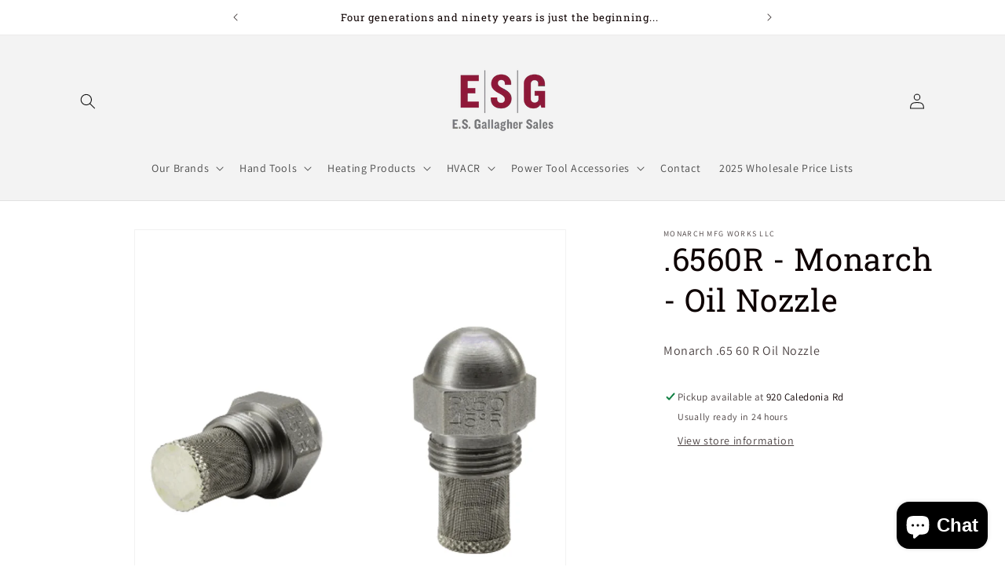

--- FILE ---
content_type: text/html; charset=utf-8
request_url: https://esgallagher.com/products/monarch-65-60-r-oil-nozzle
body_size: 35061
content:
<!doctype html>
<html class="no-js" lang="en">
  <head>
    <meta charset="utf-8">
    <meta http-equiv="X-UA-Compatible" content="IE=edge">
    <meta name="viewport" content="width=device-width,initial-scale=1">
    <meta name="theme-color" content="">
    <link rel="canonical" href="https://esgallagher.com/products/monarch-65-60-r-oil-nozzle">

    <link rel="icon" href="//esgallagher.com/cdn/shop/t/1/assets/favicon.png?v=5211157235069865171736962219" type="image/png"><link rel="icon" type="image/png" href="//esgallagher.com/cdn/shop/files/favicon.png?crop=center&height=32&v=1745335366&width=32"><link rel="preconnect" href="https://fonts.shopifycdn.com" crossorigin><title>
      .6560R - Monarch - Oil Nozzle
 &ndash; E.S. Gallagher</title>

    
      <meta name="description" content="Monarch .65 60 R Oil Nozzle">
    







    

    

<meta property="og:site_name" content="E.S. Gallagher">
<meta property="og:url" content="https://esgallagher.com/products/monarch-65-60-r-oil-nozzle">
<meta property="og:title" content=".6560R - Monarch - Oil Nozzle">
<meta property="og:type" content="product">
<meta property="og:description" content="Monarch .65 60 R Oil Nozzle"><meta property="og:image" content="http://esgallagher.com/cdn/shop/files/BC_Upload_1e5d53bc-b236-465a-8ad4-b48d1ec1d5a6.png?v=1717083306">
  <meta property="og:image:secure_url" content="https://esgallagher.com/cdn/shop/files/BC_Upload_1e5d53bc-b236-465a-8ad4-b48d1ec1d5a6.png?v=1717083306">
  <meta property="og:image:width" content="2400">
  <meta property="og:image:height" content="2400"><meta property="og:price:amount" content="12.00">
  <meta property="og:price:currency" content="CAD"><meta name="twitter:card" content="summary_large_image">
<meta name="twitter:title" content=".6560R - Monarch - Oil Nozzle">
<meta name="twitter:description" content="Monarch .65 60 R Oil Nozzle">


    <script src="//esgallagher.com/cdn/shop/t/1/assets/constants.js?v=58251544750838685771689799070" defer="defer"></script>
    <script src="//esgallagher.com/cdn/shop/t/1/assets/pubsub.js?v=158357773527763999511689799078" defer="defer"></script>
    <script src="//esgallagher.com/cdn/shop/t/1/assets/global.js?v=139248116715221171191689799072" defer="defer"></script><script src="//esgallagher.com/cdn/shop/t/1/assets/animations.js?v=114255849464433187621689799051" defer="defer"></script><script>window.performance && window.performance.mark && window.performance.mark('shopify.content_for_header.start');</script><meta id="shopify-digital-wallet" name="shopify-digital-wallet" content="/79227158822/digital_wallets/dialog">
<meta name="shopify-checkout-api-token" content="fafab8c274ef86898f6d71b1ae6ff709">
<meta id="in-context-paypal-metadata" data-shop-id="79227158822" data-venmo-supported="false" data-environment="production" data-locale="en_US" data-paypal-v4="true" data-currency="CAD">
<link rel="alternate" type="application/json+oembed" href="https://esgallagher.com/products/monarch-65-60-r-oil-nozzle.oembed">
<script async="async" src="/checkouts/internal/preloads.js?locale=en-CA"></script>
<script id="shopify-features" type="application/json">{"accessToken":"fafab8c274ef86898f6d71b1ae6ff709","betas":["rich-media-storefront-analytics"],"domain":"esgallagher.com","predictiveSearch":true,"shopId":79227158822,"locale":"en"}</script>
<script>var Shopify = Shopify || {};
Shopify.shop = "testmercata.myshopify.com";
Shopify.locale = "en";
Shopify.currency = {"active":"CAD","rate":"1.0"};
Shopify.country = "CA";
Shopify.theme = {"name":"Dawn","id":154757267750,"schema_name":"Dawn","schema_version":"10.0.0","theme_store_id":887,"role":"main"};
Shopify.theme.handle = "null";
Shopify.theme.style = {"id":null,"handle":null};
Shopify.cdnHost = "esgallagher.com/cdn";
Shopify.routes = Shopify.routes || {};
Shopify.routes.root = "/";</script>
<script type="module">!function(o){(o.Shopify=o.Shopify||{}).modules=!0}(window);</script>
<script>!function(o){function n(){var o=[];function n(){o.push(Array.prototype.slice.apply(arguments))}return n.q=o,n}var t=o.Shopify=o.Shopify||{};t.loadFeatures=n(),t.autoloadFeatures=n()}(window);</script>
<script id="shop-js-analytics" type="application/json">{"pageType":"product"}</script>
<script defer="defer" async type="module" src="//esgallagher.com/cdn/shopifycloud/shop-js/modules/v2/client.init-shop-cart-sync_C5BV16lS.en.esm.js"></script>
<script defer="defer" async type="module" src="//esgallagher.com/cdn/shopifycloud/shop-js/modules/v2/chunk.common_CygWptCX.esm.js"></script>
<script type="module">
  await import("//esgallagher.com/cdn/shopifycloud/shop-js/modules/v2/client.init-shop-cart-sync_C5BV16lS.en.esm.js");
await import("//esgallagher.com/cdn/shopifycloud/shop-js/modules/v2/chunk.common_CygWptCX.esm.js");

  window.Shopify.SignInWithShop?.initShopCartSync?.({"fedCMEnabled":true,"windoidEnabled":true});

</script>
<script id="__st">var __st={"a":79227158822,"offset":-18000,"reqid":"1e014f0b-02f5-4b7e-be1b-4d64628e5235-1768753160","pageurl":"esgallagher.com\/products\/monarch-65-60-r-oil-nozzle","u":"e92f29dd0c78","p":"product","rtyp":"product","rid":9366998614310};</script>
<script>window.ShopifyPaypalV4VisibilityTracking = true;</script>
<script id="captcha-bootstrap">!function(){'use strict';const t='contact',e='account',n='new_comment',o=[[t,t],['blogs',n],['comments',n],[t,'customer']],c=[[e,'customer_login'],[e,'guest_login'],[e,'recover_customer_password'],[e,'create_customer']],r=t=>t.map((([t,e])=>`form[action*='/${t}']:not([data-nocaptcha='true']) input[name='form_type'][value='${e}']`)).join(','),a=t=>()=>t?[...document.querySelectorAll(t)].map((t=>t.form)):[];function s(){const t=[...o],e=r(t);return a(e)}const i='password',u='form_key',d=['recaptcha-v3-token','g-recaptcha-response','h-captcha-response',i],f=()=>{try{return window.sessionStorage}catch{return}},m='__shopify_v',_=t=>t.elements[u];function p(t,e,n=!1){try{const o=window.sessionStorage,c=JSON.parse(o.getItem(e)),{data:r}=function(t){const{data:e,action:n}=t;return t[m]||n?{data:e,action:n}:{data:t,action:n}}(c);for(const[e,n]of Object.entries(r))t.elements[e]&&(t.elements[e].value=n);n&&o.removeItem(e)}catch(o){console.error('form repopulation failed',{error:o})}}const l='form_type',E='cptcha';function T(t){t.dataset[E]=!0}const w=window,h=w.document,L='Shopify',v='ce_forms',y='captcha';let A=!1;((t,e)=>{const n=(g='f06e6c50-85a8-45c8-87d0-21a2b65856fe',I='https://cdn.shopify.com/shopifycloud/storefront-forms-hcaptcha/ce_storefront_forms_captcha_hcaptcha.v1.5.2.iife.js',D={infoText:'Protected by hCaptcha',privacyText:'Privacy',termsText:'Terms'},(t,e,n)=>{const o=w[L][v],c=o.bindForm;if(c)return c(t,g,e,D).then(n);var r;o.q.push([[t,g,e,D],n]),r=I,A||(h.body.append(Object.assign(h.createElement('script'),{id:'captcha-provider',async:!0,src:r})),A=!0)});var g,I,D;w[L]=w[L]||{},w[L][v]=w[L][v]||{},w[L][v].q=[],w[L][y]=w[L][y]||{},w[L][y].protect=function(t,e){n(t,void 0,e),T(t)},Object.freeze(w[L][y]),function(t,e,n,w,h,L){const[v,y,A,g]=function(t,e,n){const i=e?o:[],u=t?c:[],d=[...i,...u],f=r(d),m=r(i),_=r(d.filter((([t,e])=>n.includes(e))));return[a(f),a(m),a(_),s()]}(w,h,L),I=t=>{const e=t.target;return e instanceof HTMLFormElement?e:e&&e.form},D=t=>v().includes(t);t.addEventListener('submit',(t=>{const e=I(t);if(!e)return;const n=D(e)&&!e.dataset.hcaptchaBound&&!e.dataset.recaptchaBound,o=_(e),c=g().includes(e)&&(!o||!o.value);(n||c)&&t.preventDefault(),c&&!n&&(function(t){try{if(!f())return;!function(t){const e=f();if(!e)return;const n=_(t);if(!n)return;const o=n.value;o&&e.removeItem(o)}(t);const e=Array.from(Array(32),(()=>Math.random().toString(36)[2])).join('');!function(t,e){_(t)||t.append(Object.assign(document.createElement('input'),{type:'hidden',name:u})),t.elements[u].value=e}(t,e),function(t,e){const n=f();if(!n)return;const o=[...t.querySelectorAll(`input[type='${i}']`)].map((({name:t})=>t)),c=[...d,...o],r={};for(const[a,s]of new FormData(t).entries())c.includes(a)||(r[a]=s);n.setItem(e,JSON.stringify({[m]:1,action:t.action,data:r}))}(t,e)}catch(e){console.error('failed to persist form',e)}}(e),e.submit())}));const S=(t,e)=>{t&&!t.dataset[E]&&(n(t,e.some((e=>e===t))),T(t))};for(const o of['focusin','change'])t.addEventListener(o,(t=>{const e=I(t);D(e)&&S(e,y())}));const B=e.get('form_key'),M=e.get(l),P=B&&M;t.addEventListener('DOMContentLoaded',(()=>{const t=y();if(P)for(const e of t)e.elements[l].value===M&&p(e,B);[...new Set([...A(),...v().filter((t=>'true'===t.dataset.shopifyCaptcha))])].forEach((e=>S(e,t)))}))}(h,new URLSearchParams(w.location.search),n,t,e,['guest_login'])})(!0,!0)}();</script>
<script integrity="sha256-4kQ18oKyAcykRKYeNunJcIwy7WH5gtpwJnB7kiuLZ1E=" data-source-attribution="shopify.loadfeatures" defer="defer" src="//esgallagher.com/cdn/shopifycloud/storefront/assets/storefront/load_feature-a0a9edcb.js" crossorigin="anonymous"></script>
<script data-source-attribution="shopify.dynamic_checkout.dynamic.init">var Shopify=Shopify||{};Shopify.PaymentButton=Shopify.PaymentButton||{isStorefrontPortableWallets:!0,init:function(){window.Shopify.PaymentButton.init=function(){};var t=document.createElement("script");t.src="https://esgallagher.com/cdn/shopifycloud/portable-wallets/latest/portable-wallets.en.js",t.type="module",document.head.appendChild(t)}};
</script>
<script data-source-attribution="shopify.dynamic_checkout.buyer_consent">
  function portableWalletsHideBuyerConsent(e){var t=document.getElementById("shopify-buyer-consent"),n=document.getElementById("shopify-subscription-policy-button");t&&n&&(t.classList.add("hidden"),t.setAttribute("aria-hidden","true"),n.removeEventListener("click",e))}function portableWalletsShowBuyerConsent(e){var t=document.getElementById("shopify-buyer-consent"),n=document.getElementById("shopify-subscription-policy-button");t&&n&&(t.classList.remove("hidden"),t.removeAttribute("aria-hidden"),n.addEventListener("click",e))}window.Shopify?.PaymentButton&&(window.Shopify.PaymentButton.hideBuyerConsent=portableWalletsHideBuyerConsent,window.Shopify.PaymentButton.showBuyerConsent=portableWalletsShowBuyerConsent);
</script>
<script>
  function portableWalletsCleanup(e){e&&e.src&&console.error("Failed to load portable wallets script "+e.src);var t=document.querySelectorAll("shopify-accelerated-checkout .shopify-payment-button__skeleton, shopify-accelerated-checkout-cart .wallet-cart-button__skeleton"),e=document.getElementById("shopify-buyer-consent");for(let e=0;e<t.length;e++)t[e].remove();e&&e.remove()}function portableWalletsNotLoadedAsModule(e){e instanceof ErrorEvent&&"string"==typeof e.message&&e.message.includes("import.meta")&&"string"==typeof e.filename&&e.filename.includes("portable-wallets")&&(window.removeEventListener("error",portableWalletsNotLoadedAsModule),window.Shopify.PaymentButton.failedToLoad=e,"loading"===document.readyState?document.addEventListener("DOMContentLoaded",window.Shopify.PaymentButton.init):window.Shopify.PaymentButton.init())}window.addEventListener("error",portableWalletsNotLoadedAsModule);
</script>

<script type="module" src="https://esgallagher.com/cdn/shopifycloud/portable-wallets/latest/portable-wallets.en.js" onError="portableWalletsCleanup(this)" crossorigin="anonymous"></script>
<script nomodule>
  document.addEventListener("DOMContentLoaded", portableWalletsCleanup);
</script>

<link id="shopify-accelerated-checkout-styles" rel="stylesheet" media="screen" href="https://esgallagher.com/cdn/shopifycloud/portable-wallets/latest/accelerated-checkout-backwards-compat.css" crossorigin="anonymous">
<style id="shopify-accelerated-checkout-cart">
        #shopify-buyer-consent {
  margin-top: 1em;
  display: inline-block;
  width: 100%;
}

#shopify-buyer-consent.hidden {
  display: none;
}

#shopify-subscription-policy-button {
  background: none;
  border: none;
  padding: 0;
  text-decoration: underline;
  font-size: inherit;
  cursor: pointer;
}

#shopify-subscription-policy-button::before {
  box-shadow: none;
}

      </style>
<script id="sections-script" data-sections="header" defer="defer" src="//esgallagher.com/cdn/shop/t/1/compiled_assets/scripts.js?v=353"></script>
<script>window.performance && window.performance.mark && window.performance.mark('shopify.content_for_header.end');</script>


    <style data-shopify>
      @font-face {
  font-family: Assistant;
  font-weight: 400;
  font-style: normal;
  font-display: swap;
  src: url("//esgallagher.com/cdn/fonts/assistant/assistant_n4.9120912a469cad1cc292572851508ca49d12e768.woff2") format("woff2"),
       url("//esgallagher.com/cdn/fonts/assistant/assistant_n4.6e9875ce64e0fefcd3f4446b7ec9036b3ddd2985.woff") format("woff");
}

      @font-face {
  font-family: Assistant;
  font-weight: 700;
  font-style: normal;
  font-display: swap;
  src: url("//esgallagher.com/cdn/fonts/assistant/assistant_n7.bf44452348ec8b8efa3aa3068825305886b1c83c.woff2") format("woff2"),
       url("//esgallagher.com/cdn/fonts/assistant/assistant_n7.0c887fee83f6b3bda822f1150b912c72da0f7b64.woff") format("woff");
}

      
      
      @font-face {
  font-family: "Roboto Slab";
  font-weight: 400;
  font-style: normal;
  font-display: swap;
  src: url("//esgallagher.com/cdn/fonts/roboto_slab/robotoslab_n4.d3a9266696fe77645ad2b6579a2b30c11742dc68.woff2") format("woff2"),
       url("//esgallagher.com/cdn/fonts/roboto_slab/robotoslab_n4.ac73924d0e45cb28b8adb30cbb4ff26dbe125c23.woff") format("woff");
}


      
        :root,
        .color-background-1 {
          --color-background: 255,255,255;
        
          --gradient-background: #ffffff;
        
        --color-foreground: 13,1,1;
        --color-shadow: 18,18,18;
        --color-button: 18,18,18;
        --color-button-text: 132,75,75;
        --color-secondary-button: 255,255,255;
        --color-secondary-button-text: 18,18,18;
        --color-link: 18,18,18;
        --color-badge-foreground: 13,1,1;
        --color-badge-background: 255,255,255;
        --color-badge-border: 13,1,1;
        --payment-terms-background-color: rgb(255 255 255);
      }
      
        
        .color-background-2 {
          --color-background: 243,243,243;
        
          --gradient-background: #f3f3f3;
        
        --color-foreground: 18,18,18;
        --color-shadow: 18,18,18;
        --color-button: 18,18,18;
        --color-button-text: 243,243,243;
        --color-secondary-button: 243,243,243;
        --color-secondary-button-text: 18,18,18;
        --color-link: 18,18,18;
        --color-badge-foreground: 18,18,18;
        --color-badge-background: 243,243,243;
        --color-badge-border: 18,18,18;
        --payment-terms-background-color: rgb(243 243 243);
      }
      
        
        .color-inverse {
          --color-background: 36,40,51;
        
          --gradient-background: linear-gradient(46deg, rgba(22, 52, 91, 1) 13%, rgba(170, 248, 219, 1) 86%);
        
        --color-foreground: 255,255,255;
        --color-shadow: 18,18,18;
        --color-button: 255,255,255;
        --color-button-text: 0,0,0;
        --color-secondary-button: 36,40,51;
        --color-secondary-button-text: 255,255,255;
        --color-link: 255,255,255;
        --color-badge-foreground: 255,255,255;
        --color-badge-background: 36,40,51;
        --color-badge-border: 255,255,255;
        --payment-terms-background-color: rgb(36 40 51);
      }
      
        
        .color-accent-1 {
          --color-background: 18,18,18;
        
          --gradient-background: #121212;
        
        --color-foreground: 255,255,255;
        --color-shadow: 18,18,18;
        --color-button: 255,255,255;
        --color-button-text: 18,18,18;
        --color-secondary-button: 18,18,18;
        --color-secondary-button-text: 255,255,255;
        --color-link: 255,255,255;
        --color-badge-foreground: 255,255,255;
        --color-badge-background: 18,18,18;
        --color-badge-border: 255,255,255;
        --payment-terms-background-color: rgb(18 18 18);
      }
      
        
        .color-accent-2 {
          --color-background: 51,79,180;
        
          --gradient-background: #334fb4;
        
        --color-foreground: 255,255,255;
        --color-shadow: 18,18,18;
        --color-button: 255,255,255;
        --color-button-text: 51,79,180;
        --color-secondary-button: 51,79,180;
        --color-secondary-button-text: 255,255,255;
        --color-link: 255,255,255;
        --color-badge-foreground: 255,255,255;
        --color-badge-background: 51,79,180;
        --color-badge-border: 255,255,255;
        --payment-terms-background-color: rgb(51 79 180);
      }
      
        
        .color-scheme-8f3bf1f3-9d09-40b5-ab95-b0be4c75e87c {
          --color-background: 0,0,0;
        
          --gradient-background: rgba(0,0,0,0);
        
        --color-foreground: 255,255,255;
        --color-shadow: 243,243,243;
        --color-button: 255,255,255;
        --color-button-text: 0,0,0;
        --color-secondary-button: 0,0,0;
        --color-secondary-button-text: 0,0,0;
        --color-link: 0,0,0;
        --color-badge-foreground: 255,255,255;
        --color-badge-background: 0,0,0;
        --color-badge-border: 255,255,255;
        --payment-terms-background-color: rgb(0 0 0);
      }
      
        
        .color-scheme-406ed183-55a0-4c99-83d5-88f5074ef16d {
          --color-background: 245,245,245;
        
          --gradient-background: #f5f5f5;
        
        --color-foreground: 0,0,0;
        --color-shadow: 0,0,0;
        --color-button: 255,255,255;
        --color-button-text: 0,0,0;
        --color-secondary-button: 245,245,245;
        --color-secondary-button-text: 0,0,0;
        --color-link: 0,0,0;
        --color-badge-foreground: 0,0,0;
        --color-badge-background: 245,245,245;
        --color-badge-border: 0,0,0;
        --payment-terms-background-color: rgb(245 245 245);
      }
      

      body, .color-background-1, .color-background-2, .color-inverse, .color-accent-1, .color-accent-2, .color-scheme-8f3bf1f3-9d09-40b5-ab95-b0be4c75e87c, .color-scheme-406ed183-55a0-4c99-83d5-88f5074ef16d {
        color: rgba(var(--color-foreground), 0.75);
        background-color: rgb(var(--color-background));
      }

      :root {
        --font-body-family: Assistant, sans-serif;
        --font-body-style: normal;
        --font-body-weight: 400;
        --font-body-weight-bold: 700;

        --font-heading-family: "Roboto Slab", serif;
        --font-heading-style: normal;
        --font-heading-weight: 400;

        --font-body-scale: 1.0;
        --font-heading-scale: 1.0;

        --media-padding: px;
        --media-border-opacity: 0.05;
        --media-border-width: 1px;
        --media-radius: 0px;
        --media-shadow-opacity: 0.0;
        --media-shadow-horizontal-offset: 0px;
        --media-shadow-vertical-offset: 4px;
        --media-shadow-blur-radius: 5px;
        --media-shadow-visible: 0;

        --page-width: 120rem;
        --page-width-margin: 0rem;

        --product-card-image-padding: 0.0rem;
        --product-card-corner-radius: 0.0rem;
        --product-card-text-alignment: left;
        --product-card-border-width: 0.0rem;
        --product-card-border-opacity: 0.1;
        --product-card-shadow-opacity: 0.0;
        --product-card-shadow-visible: 0;
        --product-card-shadow-horizontal-offset: 0.0rem;
        --product-card-shadow-vertical-offset: 0.4rem;
        --product-card-shadow-blur-radius: 0.5rem;

        --collection-card-image-padding: 0.0rem;
        --collection-card-corner-radius: 0.0rem;
        --collection-card-text-alignment: left;
        --collection-card-border-width: 0.0rem;
        --collection-card-border-opacity: 0.1;
        --collection-card-shadow-opacity: 0.0;
        --collection-card-shadow-visible: 0;
        --collection-card-shadow-horizontal-offset: 0.0rem;
        --collection-card-shadow-vertical-offset: 0.4rem;
        --collection-card-shadow-blur-radius: 0.5rem;

        --blog-card-image-padding: 0.0rem;
        --blog-card-corner-radius: 0.0rem;
        --blog-card-text-alignment: left;
        --blog-card-border-width: 0.0rem;
        --blog-card-border-opacity: 0.1;
        --blog-card-shadow-opacity: 0.0;
        --blog-card-shadow-visible: 0;
        --blog-card-shadow-horizontal-offset: 0.0rem;
        --blog-card-shadow-vertical-offset: 0.4rem;
        --blog-card-shadow-blur-radius: 0.5rem;

        --badge-corner-radius: 4.0rem;

        --popup-border-width: 1px;
        --popup-border-opacity: 0.1;
        --popup-corner-radius: 0px;
        --popup-shadow-opacity: 0.0;
        --popup-shadow-horizontal-offset: 0px;
        --popup-shadow-vertical-offset: 4px;
        --popup-shadow-blur-radius: 5px;

        --drawer-border-width: 1px;
        --drawer-border-opacity: 0.1;
        --drawer-shadow-opacity: 0.0;
        --drawer-shadow-horizontal-offset: 0px;
        --drawer-shadow-vertical-offset: 4px;
        --drawer-shadow-blur-radius: 5px;

        --spacing-sections-desktop: 0px;
        --spacing-sections-mobile: 0px;

        --grid-desktop-vertical-spacing: 4px;
        --grid-desktop-horizontal-spacing: 8px;
        --grid-mobile-vertical-spacing: 2px;
        --grid-mobile-horizontal-spacing: 4px;

        --text-boxes-border-opacity: 0.1;
        --text-boxes-border-width: 0px;
        --text-boxes-radius: 0px;
        --text-boxes-shadow-opacity: 0.0;
        --text-boxes-shadow-visible: 0;
        --text-boxes-shadow-horizontal-offset: 0px;
        --text-boxes-shadow-vertical-offset: 4px;
        --text-boxes-shadow-blur-radius: 5px;

        --buttons-radius: 0px;
        --buttons-radius-outset: 0px;
        --buttons-border-width: 3px;
        --buttons-border-opacity: 0.5;
        --buttons-shadow-opacity: 0.0;
        --buttons-shadow-visible: 0;
        --buttons-shadow-horizontal-offset: 0px;
        --buttons-shadow-vertical-offset: 4px;
        --buttons-shadow-blur-radius: 5px;
        --buttons-border-offset: 0px;

        --inputs-radius: 0px;
        --inputs-border-width: 1px;
        --inputs-border-opacity: 0.55;
        --inputs-shadow-opacity: 0.0;
        --inputs-shadow-horizontal-offset: 0px;
        --inputs-margin-offset: 0px;
        --inputs-shadow-vertical-offset: 4px;
        --inputs-shadow-blur-radius: 5px;
        --inputs-radius-outset: 0px;

        --variant-pills-radius: 40px;
        --variant-pills-border-width: 1px;
        --variant-pills-border-opacity: 0.55;
        --variant-pills-shadow-opacity: 0.0;
        --variant-pills-shadow-horizontal-offset: 0px;
        --variant-pills-shadow-vertical-offset: 4px;
        --variant-pills-shadow-blur-radius: 5px;
      }

      *,
      *::before,
      *::after {
        box-sizing: inherit;
      }

      html {
        box-sizing: border-box;
        font-size: calc(var(--font-body-scale) * 62.5%);
        height: 100%;
      }

      body {
        display: grid;
        grid-template-rows: auto auto 1fr auto;
        grid-template-columns: 100%;
        min-height: 100%;
        margin: 0;
        font-size: 1.5rem;
        letter-spacing: 0.06rem;
        line-height: calc(1 + 0.8 / var(--font-body-scale));
        font-family: var(--font-body-family);
        font-style: var(--font-body-style);
        font-weight: var(--font-body-weight);
      }

      @media screen and (min-width: 750px) {
        body {
          font-size: 1.6rem;
        }
      }
    </style>

    <link href="//esgallagher.com/cdn/shop/t/1/assets/base.css?v=117828829876360325261689799052" rel="stylesheet" type="text/css" media="all" />
<link rel="preload" as="font" href="//esgallagher.com/cdn/fonts/assistant/assistant_n4.9120912a469cad1cc292572851508ca49d12e768.woff2" type="font/woff2" crossorigin><link rel="preload" as="font" href="//esgallagher.com/cdn/fonts/roboto_slab/robotoslab_n4.d3a9266696fe77645ad2b6579a2b30c11742dc68.woff2" type="font/woff2" crossorigin><link
        rel="stylesheet"
        href="//esgallagher.com/cdn/shop/t/1/assets/component-predictive-search.css?v=118923337488134913561689799066"
        media="print"
        onload="this.media='all'"
      ><script>
      document.documentElement.className = document.documentElement.className.replace('no-js', 'js');
      if (Shopify.designMode) {
        document.documentElement.classList.add('shopify-design-mode');
      }
    </script>
  <!-- BEGIN app block: shopify://apps/globo-mega-menu/blocks/app-embed/7a00835e-fe40-45a5-a615-2eb4ab697b58 -->
<link href="//cdn.shopify.com/extensions/019b6e53-04e2-713c-aa06-5bced6079bf6/menufrontend-304/assets/main-navigation-styles.min.css" rel="stylesheet" type="text/css" media="all" />
<link href="//cdn.shopify.com/extensions/019b6e53-04e2-713c-aa06-5bced6079bf6/menufrontend-304/assets/theme-styles.min.css" rel="stylesheet" type="text/css" media="all" />
<script type="text/javascript" hs-ignore data-cookieconsent="ignore" data-ccm-injected>
document.getElementsByTagName('html')[0].classList.add('globo-menu-loading');
window.GloboMenuConfig = window.GloboMenuConfig || {}
window.GloboMenuConfig.curLocale = "en";
window.GloboMenuConfig.shop = "testmercata.myshopify.com";
window.GloboMenuConfig.GloboMenuLocale = "en";
window.GloboMenuConfig.locale = "en";
window.menuRootUrl = "";
window.GloboMenuCustomer = false;
window.GloboMenuAssetsUrl = 'https://cdn.shopify.com/extensions/019b6e53-04e2-713c-aa06-5bced6079bf6/menufrontend-304/assets/';
window.GloboMenuFilesUrl = '//esgallagher.com/cdn/shop/files/';
window.GloboMenuLinklists = {"main-menu": [{'url' :"\/collections\/auburn", 'title': "Our Brands"},{'url' :"\/collections\/williams-hydraulics-1", 'title': "Hand Tools"},{'url' :"\/collections\/transformers", 'title': "Heating Products"},{'url' :"\/collections\/refco", 'title': "HVACR"},{'url' :"\/collections\/holesaws", 'title': "Power Tool Accessories"},{'url' :"\/pages\/contact", 'title': "Contact"},{'url' :"\/pages\/2025-wholesale-price-lists", 'title': "2025 Wholesale Price Lists"}],"footer": [{'url' :"\/search", 'title': "Search"}],"customer-account-main-menu": [{'url' :"\/", 'title': "Shop"},{'url' :"https:\/\/account.esgallagher.com\/orders?locale=en\u0026region_country=CA", 'title': "Orders"},{'url' :"https:\/\/account.esgallagher.com\/profile?locale=en\u0026region_country=CA", 'title': "Profile"}]}
window.GloboMenuConfig.is_app_embedded = true;
window.showAdsInConsole = true;
</script>
<link href="//cdn.shopify.com/extensions/019b6e53-04e2-713c-aa06-5bced6079bf6/menufrontend-304/assets/font-awesome.min.css" rel="stylesheet" type="text/css" media="all" />


<script>
if(window.AVADA_SPEED_WHITELIST){const gmm_w = new RegExp("globo-mega-menu", 'i');if(Array.isArray(window.AVADA_SPEED_WHITELIST)){window.AVADA_SPEED_WHITELIST.push(gmm_w);}else{window.AVADA_SPEED_WHITELIST = [gmm_w];}}</script>
<!-- END app block --><!-- BEGIN app block: shopify://apps/klaviyo-email-marketing-sms/blocks/klaviyo-onsite-embed/2632fe16-c075-4321-a88b-50b567f42507 -->















  <script>
    window.klaviyoReviewsProductDesignMode = false
  </script>







<!-- END app block --><script src="https://cdn.shopify.com/extensions/7bc9bb47-adfa-4267-963e-cadee5096caf/inbox-1252/assets/inbox-chat-loader.js" type="text/javascript" defer="defer"></script>
<script src="https://cdn.shopify.com/extensions/019b6e53-04e2-713c-aa06-5bced6079bf6/menufrontend-304/assets/globo.menu.index.js" type="text/javascript" defer="defer"></script>
<link href="https://monorail-edge.shopifysvc.com" rel="dns-prefetch">
<script>(function(){if ("sendBeacon" in navigator && "performance" in window) {try {var session_token_from_headers = performance.getEntriesByType('navigation')[0].serverTiming.find(x => x.name == '_s').description;} catch {var session_token_from_headers = undefined;}var session_cookie_matches = document.cookie.match(/_shopify_s=([^;]*)/);var session_token_from_cookie = session_cookie_matches && session_cookie_matches.length === 2 ? session_cookie_matches[1] : "";var session_token = session_token_from_headers || session_token_from_cookie || "";function handle_abandonment_event(e) {var entries = performance.getEntries().filter(function(entry) {return /monorail-edge.shopifysvc.com/.test(entry.name);});if (!window.abandonment_tracked && entries.length === 0) {window.abandonment_tracked = true;var currentMs = Date.now();var navigation_start = performance.timing.navigationStart;var payload = {shop_id: 79227158822,url: window.location.href,navigation_start,duration: currentMs - navigation_start,session_token,page_type: "product"};window.navigator.sendBeacon("https://monorail-edge.shopifysvc.com/v1/produce", JSON.stringify({schema_id: "online_store_buyer_site_abandonment/1.1",payload: payload,metadata: {event_created_at_ms: currentMs,event_sent_at_ms: currentMs}}));}}window.addEventListener('pagehide', handle_abandonment_event);}}());</script>
<script id="web-pixels-manager-setup">(function e(e,d,r,n,o){if(void 0===o&&(o={}),!Boolean(null===(a=null===(i=window.Shopify)||void 0===i?void 0:i.analytics)||void 0===a?void 0:a.replayQueue)){var i,a;window.Shopify=window.Shopify||{};var t=window.Shopify;t.analytics=t.analytics||{};var s=t.analytics;s.replayQueue=[],s.publish=function(e,d,r){return s.replayQueue.push([e,d,r]),!0};try{self.performance.mark("wpm:start")}catch(e){}var l=function(){var e={modern:/Edge?\/(1{2}[4-9]|1[2-9]\d|[2-9]\d{2}|\d{4,})\.\d+(\.\d+|)|Firefox\/(1{2}[4-9]|1[2-9]\d|[2-9]\d{2}|\d{4,})\.\d+(\.\d+|)|Chrom(ium|e)\/(9{2}|\d{3,})\.\d+(\.\d+|)|(Maci|X1{2}).+ Version\/(15\.\d+|(1[6-9]|[2-9]\d|\d{3,})\.\d+)([,.]\d+|)( \(\w+\)|)( Mobile\/\w+|) Safari\/|Chrome.+OPR\/(9{2}|\d{3,})\.\d+\.\d+|(CPU[ +]OS|iPhone[ +]OS|CPU[ +]iPhone|CPU IPhone OS|CPU iPad OS)[ +]+(15[._]\d+|(1[6-9]|[2-9]\d|\d{3,})[._]\d+)([._]\d+|)|Android:?[ /-](13[3-9]|1[4-9]\d|[2-9]\d{2}|\d{4,})(\.\d+|)(\.\d+|)|Android.+Firefox\/(13[5-9]|1[4-9]\d|[2-9]\d{2}|\d{4,})\.\d+(\.\d+|)|Android.+Chrom(ium|e)\/(13[3-9]|1[4-9]\d|[2-9]\d{2}|\d{4,})\.\d+(\.\d+|)|SamsungBrowser\/([2-9]\d|\d{3,})\.\d+/,legacy:/Edge?\/(1[6-9]|[2-9]\d|\d{3,})\.\d+(\.\d+|)|Firefox\/(5[4-9]|[6-9]\d|\d{3,})\.\d+(\.\d+|)|Chrom(ium|e)\/(5[1-9]|[6-9]\d|\d{3,})\.\d+(\.\d+|)([\d.]+$|.*Safari\/(?![\d.]+ Edge\/[\d.]+$))|(Maci|X1{2}).+ Version\/(10\.\d+|(1[1-9]|[2-9]\d|\d{3,})\.\d+)([,.]\d+|)( \(\w+\)|)( Mobile\/\w+|) Safari\/|Chrome.+OPR\/(3[89]|[4-9]\d|\d{3,})\.\d+\.\d+|(CPU[ +]OS|iPhone[ +]OS|CPU[ +]iPhone|CPU IPhone OS|CPU iPad OS)[ +]+(10[._]\d+|(1[1-9]|[2-9]\d|\d{3,})[._]\d+)([._]\d+|)|Android:?[ /-](13[3-9]|1[4-9]\d|[2-9]\d{2}|\d{4,})(\.\d+|)(\.\d+|)|Mobile Safari.+OPR\/([89]\d|\d{3,})\.\d+\.\d+|Android.+Firefox\/(13[5-9]|1[4-9]\d|[2-9]\d{2}|\d{4,})\.\d+(\.\d+|)|Android.+Chrom(ium|e)\/(13[3-9]|1[4-9]\d|[2-9]\d{2}|\d{4,})\.\d+(\.\d+|)|Android.+(UC? ?Browser|UCWEB|U3)[ /]?(15\.([5-9]|\d{2,})|(1[6-9]|[2-9]\d|\d{3,})\.\d+)\.\d+|SamsungBrowser\/(5\.\d+|([6-9]|\d{2,})\.\d+)|Android.+MQ{2}Browser\/(14(\.(9|\d{2,})|)|(1[5-9]|[2-9]\d|\d{3,})(\.\d+|))(\.\d+|)|K[Aa][Ii]OS\/(3\.\d+|([4-9]|\d{2,})\.\d+)(\.\d+|)/},d=e.modern,r=e.legacy,n=navigator.userAgent;return n.match(d)?"modern":n.match(r)?"legacy":"unknown"}(),u="modern"===l?"modern":"legacy",c=(null!=n?n:{modern:"",legacy:""})[u],f=function(e){return[e.baseUrl,"/wpm","/b",e.hashVersion,"modern"===e.buildTarget?"m":"l",".js"].join("")}({baseUrl:d,hashVersion:r,buildTarget:u}),m=function(e){var d=e.version,r=e.bundleTarget,n=e.surface,o=e.pageUrl,i=e.monorailEndpoint;return{emit:function(e){var a=e.status,t=e.errorMsg,s=(new Date).getTime(),l=JSON.stringify({metadata:{event_sent_at_ms:s},events:[{schema_id:"web_pixels_manager_load/3.1",payload:{version:d,bundle_target:r,page_url:o,status:a,surface:n,error_msg:t},metadata:{event_created_at_ms:s}}]});if(!i)return console&&console.warn&&console.warn("[Web Pixels Manager] No Monorail endpoint provided, skipping logging."),!1;try{return self.navigator.sendBeacon.bind(self.navigator)(i,l)}catch(e){}var u=new XMLHttpRequest;try{return u.open("POST",i,!0),u.setRequestHeader("Content-Type","text/plain"),u.send(l),!0}catch(e){return console&&console.warn&&console.warn("[Web Pixels Manager] Got an unhandled error while logging to Monorail."),!1}}}}({version:r,bundleTarget:l,surface:e.surface,pageUrl:self.location.href,monorailEndpoint:e.monorailEndpoint});try{o.browserTarget=l,function(e){var d=e.src,r=e.async,n=void 0===r||r,o=e.onload,i=e.onerror,a=e.sri,t=e.scriptDataAttributes,s=void 0===t?{}:t,l=document.createElement("script"),u=document.querySelector("head"),c=document.querySelector("body");if(l.async=n,l.src=d,a&&(l.integrity=a,l.crossOrigin="anonymous"),s)for(var f in s)if(Object.prototype.hasOwnProperty.call(s,f))try{l.dataset[f]=s[f]}catch(e){}if(o&&l.addEventListener("load",o),i&&l.addEventListener("error",i),u)u.appendChild(l);else{if(!c)throw new Error("Did not find a head or body element to append the script");c.appendChild(l)}}({src:f,async:!0,onload:function(){if(!function(){var e,d;return Boolean(null===(d=null===(e=window.Shopify)||void 0===e?void 0:e.analytics)||void 0===d?void 0:d.initialized)}()){var d=window.webPixelsManager.init(e)||void 0;if(d){var r=window.Shopify.analytics;r.replayQueue.forEach((function(e){var r=e[0],n=e[1],o=e[2];d.publishCustomEvent(r,n,o)})),r.replayQueue=[],r.publish=d.publishCustomEvent,r.visitor=d.visitor,r.initialized=!0}}},onerror:function(){return m.emit({status:"failed",errorMsg:"".concat(f," has failed to load")})},sri:function(e){var d=/^sha384-[A-Za-z0-9+/=]+$/;return"string"==typeof e&&d.test(e)}(c)?c:"",scriptDataAttributes:o}),m.emit({status:"loading"})}catch(e){m.emit({status:"failed",errorMsg:(null==e?void 0:e.message)||"Unknown error"})}}})({shopId: 79227158822,storefrontBaseUrl: "https://esgallagher.com",extensionsBaseUrl: "https://extensions.shopifycdn.com/cdn/shopifycloud/web-pixels-manager",monorailEndpoint: "https://monorail-edge.shopifysvc.com/unstable/produce_batch",surface: "storefront-renderer",enabledBetaFlags: ["2dca8a86"],webPixelsConfigList: [{"id":"shopify-app-pixel","configuration":"{}","eventPayloadVersion":"v1","runtimeContext":"STRICT","scriptVersion":"0450","apiClientId":"shopify-pixel","type":"APP","privacyPurposes":["ANALYTICS","MARKETING"]},{"id":"shopify-custom-pixel","eventPayloadVersion":"v1","runtimeContext":"LAX","scriptVersion":"0450","apiClientId":"shopify-pixel","type":"CUSTOM","privacyPurposes":["ANALYTICS","MARKETING"]}],isMerchantRequest: false,initData: {"shop":{"name":"E.S. Gallagher","paymentSettings":{"currencyCode":"CAD"},"myshopifyDomain":"testmercata.myshopify.com","countryCode":"CA","storefrontUrl":"https:\/\/esgallagher.com"},"customer":null,"cart":null,"checkout":null,"productVariants":[{"price":{"amount":12.0,"currencyCode":"CAD"},"product":{"title":".6560R - Monarch - Oil Nozzle","vendor":"Monarch MFG Works LLC","id":"9366998614310","untranslatedTitle":".6560R - Monarch - Oil Nozzle","url":"\/products\/monarch-65-60-r-oil-nozzle","type":"MONARCH"},"id":"48714233217318","image":{"src":"\/\/esgallagher.com\/cdn\/shop\/files\/BC_Upload_1e5d53bc-b236-465a-8ad4-b48d1ec1d5a6.png?v=1717083306"},"sku":"MON-.6560R","title":"Default Title","untranslatedTitle":"Default Title"}],"purchasingCompany":null},},"https://esgallagher.com/cdn","fcfee988w5aeb613cpc8e4bc33m6693e112",{"modern":"","legacy":""},{"shopId":"79227158822","storefrontBaseUrl":"https:\/\/esgallagher.com","extensionBaseUrl":"https:\/\/extensions.shopifycdn.com\/cdn\/shopifycloud\/web-pixels-manager","surface":"storefront-renderer","enabledBetaFlags":"[\"2dca8a86\"]","isMerchantRequest":"false","hashVersion":"fcfee988w5aeb613cpc8e4bc33m6693e112","publish":"custom","events":"[[\"page_viewed\",{}],[\"product_viewed\",{\"productVariant\":{\"price\":{\"amount\":12.0,\"currencyCode\":\"CAD\"},\"product\":{\"title\":\".6560R - Monarch - Oil Nozzle\",\"vendor\":\"Monarch MFG Works LLC\",\"id\":\"9366998614310\",\"untranslatedTitle\":\".6560R - Monarch - Oil Nozzle\",\"url\":\"\/products\/monarch-65-60-r-oil-nozzle\",\"type\":\"MONARCH\"},\"id\":\"48714233217318\",\"image\":{\"src\":\"\/\/esgallagher.com\/cdn\/shop\/files\/BC_Upload_1e5d53bc-b236-465a-8ad4-b48d1ec1d5a6.png?v=1717083306\"},\"sku\":\"MON-.6560R\",\"title\":\"Default Title\",\"untranslatedTitle\":\"Default Title\"}}]]"});</script><script>
  window.ShopifyAnalytics = window.ShopifyAnalytics || {};
  window.ShopifyAnalytics.meta = window.ShopifyAnalytics.meta || {};
  window.ShopifyAnalytics.meta.currency = 'CAD';
  var meta = {"product":{"id":9366998614310,"gid":"gid:\/\/shopify\/Product\/9366998614310","vendor":"Monarch MFG Works LLC","type":"MONARCH","handle":"monarch-65-60-r-oil-nozzle","variants":[{"id":48714233217318,"price":1200,"name":".6560R - Monarch - Oil Nozzle","public_title":null,"sku":"MON-.6560R"}],"remote":false},"page":{"pageType":"product","resourceType":"product","resourceId":9366998614310,"requestId":"1e014f0b-02f5-4b7e-be1b-4d64628e5235-1768753160"}};
  for (var attr in meta) {
    window.ShopifyAnalytics.meta[attr] = meta[attr];
  }
</script>
<script class="analytics">
  (function () {
    var customDocumentWrite = function(content) {
      var jquery = null;

      if (window.jQuery) {
        jquery = window.jQuery;
      } else if (window.Checkout && window.Checkout.$) {
        jquery = window.Checkout.$;
      }

      if (jquery) {
        jquery('body').append(content);
      }
    };

    var hasLoggedConversion = function(token) {
      if (token) {
        return document.cookie.indexOf('loggedConversion=' + token) !== -1;
      }
      return false;
    }

    var setCookieIfConversion = function(token) {
      if (token) {
        var twoMonthsFromNow = new Date(Date.now());
        twoMonthsFromNow.setMonth(twoMonthsFromNow.getMonth() + 2);

        document.cookie = 'loggedConversion=' + token + '; expires=' + twoMonthsFromNow;
      }
    }

    var trekkie = window.ShopifyAnalytics.lib = window.trekkie = window.trekkie || [];
    if (trekkie.integrations) {
      return;
    }
    trekkie.methods = [
      'identify',
      'page',
      'ready',
      'track',
      'trackForm',
      'trackLink'
    ];
    trekkie.factory = function(method) {
      return function() {
        var args = Array.prototype.slice.call(arguments);
        args.unshift(method);
        trekkie.push(args);
        return trekkie;
      };
    };
    for (var i = 0; i < trekkie.methods.length; i++) {
      var key = trekkie.methods[i];
      trekkie[key] = trekkie.factory(key);
    }
    trekkie.load = function(config) {
      trekkie.config = config || {};
      trekkie.config.initialDocumentCookie = document.cookie;
      var first = document.getElementsByTagName('script')[0];
      var script = document.createElement('script');
      script.type = 'text/javascript';
      script.onerror = function(e) {
        var scriptFallback = document.createElement('script');
        scriptFallback.type = 'text/javascript';
        scriptFallback.onerror = function(error) {
                var Monorail = {
      produce: function produce(monorailDomain, schemaId, payload) {
        var currentMs = new Date().getTime();
        var event = {
          schema_id: schemaId,
          payload: payload,
          metadata: {
            event_created_at_ms: currentMs,
            event_sent_at_ms: currentMs
          }
        };
        return Monorail.sendRequest("https://" + monorailDomain + "/v1/produce", JSON.stringify(event));
      },
      sendRequest: function sendRequest(endpointUrl, payload) {
        // Try the sendBeacon API
        if (window && window.navigator && typeof window.navigator.sendBeacon === 'function' && typeof window.Blob === 'function' && !Monorail.isIos12()) {
          var blobData = new window.Blob([payload], {
            type: 'text/plain'
          });

          if (window.navigator.sendBeacon(endpointUrl, blobData)) {
            return true;
          } // sendBeacon was not successful

        } // XHR beacon

        var xhr = new XMLHttpRequest();

        try {
          xhr.open('POST', endpointUrl);
          xhr.setRequestHeader('Content-Type', 'text/plain');
          xhr.send(payload);
        } catch (e) {
          console.log(e);
        }

        return false;
      },
      isIos12: function isIos12() {
        return window.navigator.userAgent.lastIndexOf('iPhone; CPU iPhone OS 12_') !== -1 || window.navigator.userAgent.lastIndexOf('iPad; CPU OS 12_') !== -1;
      }
    };
    Monorail.produce('monorail-edge.shopifysvc.com',
      'trekkie_storefront_load_errors/1.1',
      {shop_id: 79227158822,
      theme_id: 154757267750,
      app_name: "storefront",
      context_url: window.location.href,
      source_url: "//esgallagher.com/cdn/s/trekkie.storefront.cd680fe47e6c39ca5d5df5f0a32d569bc48c0f27.min.js"});

        };
        scriptFallback.async = true;
        scriptFallback.src = '//esgallagher.com/cdn/s/trekkie.storefront.cd680fe47e6c39ca5d5df5f0a32d569bc48c0f27.min.js';
        first.parentNode.insertBefore(scriptFallback, first);
      };
      script.async = true;
      script.src = '//esgallagher.com/cdn/s/trekkie.storefront.cd680fe47e6c39ca5d5df5f0a32d569bc48c0f27.min.js';
      first.parentNode.insertBefore(script, first);
    };
    trekkie.load(
      {"Trekkie":{"appName":"storefront","development":false,"defaultAttributes":{"shopId":79227158822,"isMerchantRequest":null,"themeId":154757267750,"themeCityHash":"6236777673388719477","contentLanguage":"en","currency":"CAD","eventMetadataId":"74c9ece2-f376-4c57-b7a4-ec5b0635ebf9"},"isServerSideCookieWritingEnabled":true,"monorailRegion":"shop_domain","enabledBetaFlags":["65f19447"]},"Session Attribution":{},"S2S":{"facebookCapiEnabled":false,"source":"trekkie-storefront-renderer","apiClientId":580111}}
    );

    var loaded = false;
    trekkie.ready(function() {
      if (loaded) return;
      loaded = true;

      window.ShopifyAnalytics.lib = window.trekkie;

      var originalDocumentWrite = document.write;
      document.write = customDocumentWrite;
      try { window.ShopifyAnalytics.merchantGoogleAnalytics.call(this); } catch(error) {};
      document.write = originalDocumentWrite;

      window.ShopifyAnalytics.lib.page(null,{"pageType":"product","resourceType":"product","resourceId":9366998614310,"requestId":"1e014f0b-02f5-4b7e-be1b-4d64628e5235-1768753160","shopifyEmitted":true});

      var match = window.location.pathname.match(/checkouts\/(.+)\/(thank_you|post_purchase)/)
      var token = match? match[1]: undefined;
      if (!hasLoggedConversion(token)) {
        setCookieIfConversion(token);
        window.ShopifyAnalytics.lib.track("Viewed Product",{"currency":"CAD","variantId":48714233217318,"productId":9366998614310,"productGid":"gid:\/\/shopify\/Product\/9366998614310","name":".6560R - Monarch - Oil Nozzle","price":"12.00","sku":"MON-.6560R","brand":"Monarch MFG Works LLC","variant":null,"category":"MONARCH","nonInteraction":true,"remote":false},undefined,undefined,{"shopifyEmitted":true});
      window.ShopifyAnalytics.lib.track("monorail:\/\/trekkie_storefront_viewed_product\/1.1",{"currency":"CAD","variantId":48714233217318,"productId":9366998614310,"productGid":"gid:\/\/shopify\/Product\/9366998614310","name":".6560R - Monarch - Oil Nozzle","price":"12.00","sku":"MON-.6560R","brand":"Monarch MFG Works LLC","variant":null,"category":"MONARCH","nonInteraction":true,"remote":false,"referer":"https:\/\/esgallagher.com\/products\/monarch-65-60-r-oil-nozzle"});
      }
    });


        var eventsListenerScript = document.createElement('script');
        eventsListenerScript.async = true;
        eventsListenerScript.src = "//esgallagher.com/cdn/shopifycloud/storefront/assets/shop_events_listener-3da45d37.js";
        document.getElementsByTagName('head')[0].appendChild(eventsListenerScript);

})();</script>
<script
  defer
  src="https://esgallagher.com/cdn/shopifycloud/perf-kit/shopify-perf-kit-3.0.4.min.js"
  data-application="storefront-renderer"
  data-shop-id="79227158822"
  data-render-region="gcp-us-central1"
  data-page-type="product"
  data-theme-instance-id="154757267750"
  data-theme-name="Dawn"
  data-theme-version="10.0.0"
  data-monorail-region="shop_domain"
  data-resource-timing-sampling-rate="10"
  data-shs="true"
  data-shs-beacon="true"
  data-shs-export-with-fetch="true"
  data-shs-logs-sample-rate="1"
  data-shs-beacon-endpoint="https://esgallagher.com/api/collect"
></script>
</head>

  <body class="gradient">
    <a class="skip-to-content-link button visually-hidden" href="#MainContent">
      Skip to content
    </a>

<script src="//esgallagher.com/cdn/shop/t/1/assets/cart.js?v=80361240427046189311689799053" defer="defer"></script>

<style>
  .drawer {
    visibility: hidden;
  }
</style>

<cart-drawer class="drawer is-empty">
  <div id="CartDrawer" class="cart-drawer">
    <div id="CartDrawer-Overlay" class="cart-drawer__overlay"></div>
    <div
      class="drawer__inner"
      role="dialog"
      aria-modal="true"
      aria-label="Your cart"
      tabindex="-1"
    ><div class="drawer__inner-empty">
          <div class="cart-drawer__warnings center">
            <div class="cart-drawer__empty-content">
              <h2 class="cart__empty-text">Your cart is empty</h2>
              <button
                class="drawer__close"
                type="button"
                onclick="this.closest('cart-drawer').close()"
                aria-label="Close"
              >
                <svg
  xmlns="http://www.w3.org/2000/svg"
  aria-hidden="true"
  focusable="false"
  class="icon icon-close"
  fill="none"
  viewBox="0 0 18 17"
>
  <path d="M.865 15.978a.5.5 0 00.707.707l7.433-7.431 7.579 7.282a.501.501 0 00.846-.37.5.5 0 00-.153-.351L9.712 8.546l7.417-7.416a.5.5 0 10-.707-.708L8.991 7.853 1.413.573a.5.5 0 10-.693.72l7.563 7.268-7.418 7.417z" fill="currentColor">
</svg>

              </button>
              <a href="/collections/all" class="button">
                Continue shopping
              </a><p class="cart__login-title h3">Have an account?</p>
                <p class="cart__login-paragraph">
                  <a href="/account/login" class="link underlined-link">Log in</a> to check out faster.
                </p></div>
          </div></div><div class="drawer__header">
        <h2 class="drawer__heading">Your cart</h2>
        <button
          class="drawer__close"
          type="button"
          onclick="this.closest('cart-drawer').close()"
          aria-label="Close"
        >
          <svg
  xmlns="http://www.w3.org/2000/svg"
  aria-hidden="true"
  focusable="false"
  class="icon icon-close"
  fill="none"
  viewBox="0 0 18 17"
>
  <path d="M.865 15.978a.5.5 0 00.707.707l7.433-7.431 7.579 7.282a.501.501 0 00.846-.37.5.5 0 00-.153-.351L9.712 8.546l7.417-7.416a.5.5 0 10-.707-.708L8.991 7.853 1.413.573a.5.5 0 10-.693.72l7.563 7.268-7.418 7.417z" fill="currentColor">
</svg>

        </button>
      </div>
      <cart-drawer-items
        
          class=" is-empty"
        
      >
        <form
          action="/cart"
          id="CartDrawer-Form"
          class="cart__contents cart-drawer__form"
          method="post"
        >
          <div id="CartDrawer-CartItems" class="drawer__contents js-contents"><p id="CartDrawer-LiveRegionText" class="visually-hidden" role="status"></p>
            <p id="CartDrawer-LineItemStatus" class="visually-hidden" aria-hidden="true" role="status">
              Loading...
            </p>
          </div>
          <div id="CartDrawer-CartErrors" role="alert"></div>
        </form>
      </cart-drawer-items>
      <div class="drawer__footer"><details id="Details-CartDrawer">
            <summary>
              <span class="summary__title">
                Purchase Order Number
                <svg aria-hidden="true" focusable="false" class="icon icon-caret" viewBox="0 0 10 6">
  <path fill-rule="evenodd" clip-rule="evenodd" d="M9.354.646a.5.5 0 00-.708 0L5 4.293 1.354.646a.5.5 0 00-.708.708l4 4a.5.5 0 00.708 0l4-4a.5.5 0 000-.708z" fill="currentColor">
</svg>

              </span>
            </summary>
            <cart-note class="cart__note field">
              <label class="visually-hidden" for="CartDrawer-Note">Purchase Order Number</label>
              <textarea
                id="CartDrawer-Note"
                class="text-area text-area--resize-vertical field__input"
                name="note"
                placeholder="Purchase Order Number"
              ></textarea>
            </cart-note>
          </details><!-- Start blocks -->
        <!-- Subtotals -->

        <div class="cart-drawer__footer" >
          <div class="totals" role="status">
            <h2 class="totals__subtotal">Subtotal</h2>
            <p class="totals__subtotal-value">$0.00 CAD</p>
          </div>

          <div></div>

          <small class="tax-note caption-large rte">Taxes and shipping calculated at checkout
</small>
        </div>

        <!-- CTAs -->

        <div class="cart__ctas" >
          <noscript>
            <button type="submit" class="cart__update-button button button--secondary" form="CartDrawer-Form">
              Update
            </button>
          </noscript>

          <button
            type="submit"
            id="CartDrawer-Checkout"
            class="cart__checkout-button button"
            name="checkout"
            form="CartDrawer-Form"
            
              disabled
            
          >
            Check out
          </button>
        </div>
      </div>
    </div>
  </div>
</cart-drawer>

<script>
  document.addEventListener('DOMContentLoaded', function () {
    function isIE() {
      const ua = window.navigator.userAgent;
      const msie = ua.indexOf('MSIE ');
      const trident = ua.indexOf('Trident/');

      return msie > 0 || trident > 0;
    }

    if (!isIE()) return;
    const cartSubmitInput = document.createElement('input');
    cartSubmitInput.setAttribute('name', 'checkout');
    cartSubmitInput.setAttribute('type', 'hidden');
    document.querySelector('#cart').appendChild(cartSubmitInput);
    document.querySelector('#checkout').addEventListener('click', function (event) {
      document.querySelector('#cart').submit();
    });
  });
</script>
<!-- BEGIN sections: header-group -->
<div id="shopify-section-sections--19971052405030__announcement-bar" class="shopify-section shopify-section-group-header-group announcement-bar-section"><link href="//esgallagher.com/cdn/shop/t/1/assets/component-slideshow.css?v=83743227411799112781689799069" rel="stylesheet" type="text/css" media="all" />
<link href="//esgallagher.com/cdn/shop/t/1/assets/component-slider.css?v=142503135496229589681689799069" rel="stylesheet" type="text/css" media="all" />

<div
  class="utility-bar color-background-1 gradient utility-bar--bottom-border"
  
><slideshow-component
      class="announcement-bar page-width"
      role="region"
      aria-roledescription="Carousel"
      aria-label="Announcement bar"
    >
      <div class="announcement-bar-slider slider-buttons">
        <button
          type="button"
          class="slider-button slider-button--prev"
          name="previous"
          aria-label="Previous announcement"
          aria-controls="Slider-sections--19971052405030__announcement-bar"
        >
          <svg aria-hidden="true" focusable="false" class="icon icon-caret" viewBox="0 0 10 6">
  <path fill-rule="evenodd" clip-rule="evenodd" d="M9.354.646a.5.5 0 00-.708 0L5 4.293 1.354.646a.5.5 0 00-.708.708l4 4a.5.5 0 00.708 0l4-4a.5.5 0 000-.708z" fill="currentColor">
</svg>

        </button>
        <div
          class="grid grid--1-col slider slider--everywhere"
          id="Slider-sections--19971052405030__announcement-bar"
          aria-live="polite"
          aria-atomic="true"
          data-autoplay="false"
          data-speed="5"
        ><div
              class="slideshow__slide slider__slide grid__item grid--1-col"
              id="Slide-sections--19971052405030__announcement-bar-1"
              
              role="group"
              aria-roledescription="Announcement"
              aria-label="1 of 2"
              tabindex="-1"
            >
              <div class="announcement-bar__announcement" role="region" aria-label="Announcement" ><p class="announcement-bar__message h5">
                        <span>Four generations and ninety years is just the beginning...</span></p></div>
            </div><div
              class="slideshow__slide slider__slide grid__item grid--1-col"
              id="Slide-sections--19971052405030__announcement-bar-2"
              
              role="group"
              aria-roledescription="Announcement"
              aria-label="2 of 2"
              tabindex="-1"
            >
              <div class="announcement-bar__announcement" role="region" aria-label="Announcement" ><p class="announcement-bar__message h5">
                        <span>Welcome to our store</span></p></div>
            </div></div>
        <button
          type="button"
          class="slider-button slider-button--next"
          name="next"
          aria-label="Next announcement"
          aria-controls="Slider-sections--19971052405030__announcement-bar"
        >
          <svg aria-hidden="true" focusable="false" class="icon icon-caret" viewBox="0 0 10 6">
  <path fill-rule="evenodd" clip-rule="evenodd" d="M9.354.646a.5.5 0 00-.708 0L5 4.293 1.354.646a.5.5 0 00-.708.708l4 4a.5.5 0 00.708 0l4-4a.5.5 0 000-.708z" fill="currentColor">
</svg>

        </button>
      </div>
    </slideshow-component></div>


</div><div id="shopify-section-sections--19971052405030__header" class="shopify-section shopify-section-group-header-group section-header"><link rel="stylesheet" href="//esgallagher.com/cdn/shop/t/1/assets/component-list-menu.css?v=151968516119678728991689799060" media="print" onload="this.media='all'">
<link rel="stylesheet" href="//esgallagher.com/cdn/shop/t/1/assets/component-search.css?v=130382253973794904871689799068" media="print" onload="this.media='all'">
<link rel="stylesheet" href="//esgallagher.com/cdn/shop/t/1/assets/component-menu-drawer.css?v=160161990486659892291689799063" media="print" onload="this.media='all'">
<link rel="stylesheet" href="//esgallagher.com/cdn/shop/t/1/assets/component-cart-notification.css?v=54116361853792938221689799057" media="print" onload="this.media='all'">
<link rel="stylesheet" href="//esgallagher.com/cdn/shop/t/1/assets/component-cart-items.css?v=4628327769354762111689799056" media="print" onload="this.media='all'"><link rel="stylesheet" href="//esgallagher.com/cdn/shop/t/1/assets/component-price.css?v=65402837579211014041689799066" media="print" onload="this.media='all'">
  <link rel="stylesheet" href="//esgallagher.com/cdn/shop/t/1/assets/component-loading-overlay.css?v=43236910203777044501689799062" media="print" onload="this.media='all'"><link href="//esgallagher.com/cdn/shop/t/1/assets/component-cart-drawer.css?v=2414868725160861721689799056" rel="stylesheet" type="text/css" media="all" />
  <link href="//esgallagher.com/cdn/shop/t/1/assets/component-cart.css?v=153960305647764813511689799057" rel="stylesheet" type="text/css" media="all" />
  <link href="//esgallagher.com/cdn/shop/t/1/assets/component-totals.css?v=86168756436424464851689799069" rel="stylesheet" type="text/css" media="all" />
  <link href="//esgallagher.com/cdn/shop/t/1/assets/component-price.css?v=65402837579211014041689799066" rel="stylesheet" type="text/css" media="all" />
  <link href="//esgallagher.com/cdn/shop/t/1/assets/component-discounts.css?v=152760482443307489271689799059" rel="stylesheet" type="text/css" media="all" />
  <link href="//esgallagher.com/cdn/shop/t/1/assets/component-loading-overlay.css?v=43236910203777044501689799062" rel="stylesheet" type="text/css" media="all" />
<noscript><link href="//esgallagher.com/cdn/shop/t/1/assets/component-list-menu.css?v=151968516119678728991689799060" rel="stylesheet" type="text/css" media="all" /></noscript>
<noscript><link href="//esgallagher.com/cdn/shop/t/1/assets/component-search.css?v=130382253973794904871689799068" rel="stylesheet" type="text/css" media="all" /></noscript>
<noscript><link href="//esgallagher.com/cdn/shop/t/1/assets/component-menu-drawer.css?v=160161990486659892291689799063" rel="stylesheet" type="text/css" media="all" /></noscript>
<noscript><link href="//esgallagher.com/cdn/shop/t/1/assets/component-cart-notification.css?v=54116361853792938221689799057" rel="stylesheet" type="text/css" media="all" /></noscript>
<noscript><link href="//esgallagher.com/cdn/shop/t/1/assets/component-cart-items.css?v=4628327769354762111689799056" rel="stylesheet" type="text/css" media="all" /></noscript>

<style>
  header-drawer {
    justify-self: start;
    margin-left: -1.2rem;
  }@media screen and (min-width: 990px) {
      header-drawer {
        display: none;
      }
    }.menu-drawer-container {
    display: flex;
  }

  .list-menu {
    list-style: none;
    padding: 0;
    margin: 0;
  }

  .list-menu--inline {
    display: inline-flex;
    flex-wrap: wrap;
  }

  summary.list-menu__item {
    padding-right: 2.7rem;
  }

  .list-menu__item {
    display: flex;
    align-items: center;
    line-height: calc(1 + 0.3 / var(--font-body-scale));
  }

  .list-menu__item--link {
    text-decoration: none;
    padding-bottom: 1rem;
    padding-top: 1rem;
    line-height: calc(1 + 0.8 / var(--font-body-scale));
  }

  @media screen and (min-width: 750px) {
    .list-menu__item--link {
      padding-bottom: 0.5rem;
      padding-top: 0.5rem;
    }
  }
</style><style data-shopify>.header {
    padding-top: 10px;
    padding-bottom: 10px;
  }

  .section-header {
    position: sticky; /* This is for fixing a Safari z-index issue. PR #2147 */
    margin-bottom: 0px;
  }

  @media screen and (min-width: 750px) {
    .section-header {
      margin-bottom: 0px;
    }
  }

  @media screen and (min-width: 990px) {
    .header {
      padding-top: 20px;
      padding-bottom: 20px;
    }
  }</style><script src="//esgallagher.com/cdn/shop/t/1/assets/details-disclosure.js?v=13653116266235556501689799071" defer="defer"></script>
<script src="//esgallagher.com/cdn/shop/t/1/assets/details-modal.js?v=25581673532751508451689799072" defer="defer"></script>
<script src="//esgallagher.com/cdn/shop/t/1/assets/cart-notification.js?v=133508293167896966491689799053" defer="defer"></script>
<script src="//esgallagher.com/cdn/shop/t/1/assets/search-form.js?v=133129549252120666541689799080" defer="defer"></script><script src="//esgallagher.com/cdn/shop/t/1/assets/cart-drawer.js?v=105077087914686398511689799052" defer="defer"></script><svg xmlns="http://www.w3.org/2000/svg" class="hidden">
  <symbol id="icon-search" viewbox="0 0 18 19" fill="none">
    <path fill-rule="evenodd" clip-rule="evenodd" d="M11.03 11.68A5.784 5.784 0 112.85 3.5a5.784 5.784 0 018.18 8.18zm.26 1.12a6.78 6.78 0 11.72-.7l5.4 5.4a.5.5 0 11-.71.7l-5.41-5.4z" fill="currentColor"/>
  </symbol>

  <symbol id="icon-reset" class="icon icon-close"  fill="none" viewBox="0 0 18 18" stroke="currentColor">
    <circle r="8.5" cy="9" cx="9" stroke-opacity="0.2"/>
    <path d="M6.82972 6.82915L1.17193 1.17097" stroke-linecap="round" stroke-linejoin="round" transform="translate(5 5)"/>
    <path d="M1.22896 6.88502L6.77288 1.11523" stroke-linecap="round" stroke-linejoin="round" transform="translate(5 5)"/>
  </symbol>

  <symbol id="icon-close" class="icon icon-close" fill="none" viewBox="0 0 18 17">
    <path d="M.865 15.978a.5.5 0 00.707.707l7.433-7.431 7.579 7.282a.501.501 0 00.846-.37.5.5 0 00-.153-.351L9.712 8.546l7.417-7.416a.5.5 0 10-.707-.708L8.991 7.853 1.413.573a.5.5 0 10-.693.72l7.563 7.268-7.418 7.417z" fill="currentColor">
  </symbol>
</svg><sticky-header data-sticky-type="on-scroll-up" class="header-wrapper color-background-2 gradient header-wrapper--border-bottom"><header class="header header--top-center header--mobile-center page-width header--has-menu header--has-account">

<header-drawer data-breakpoint="tablet">
  <details id="Details-menu-drawer-container" class="menu-drawer-container">
    <summary
      class="header__icon header__icon--menu header__icon--summary link focus-inset"
      aria-label="Menu"
    >
      <span>
        <svg
  xmlns="http://www.w3.org/2000/svg"
  aria-hidden="true"
  focusable="false"
  class="icon icon-hamburger"
  fill="none"
  viewBox="0 0 18 16"
>
  <path d="M1 .5a.5.5 0 100 1h15.71a.5.5 0 000-1H1zM.5 8a.5.5 0 01.5-.5h15.71a.5.5 0 010 1H1A.5.5 0 01.5 8zm0 7a.5.5 0 01.5-.5h15.71a.5.5 0 010 1H1a.5.5 0 01-.5-.5z" fill="currentColor">
</svg>

        <svg
  xmlns="http://www.w3.org/2000/svg"
  aria-hidden="true"
  focusable="false"
  class="icon icon-close"
  fill="none"
  viewBox="0 0 18 17"
>
  <path d="M.865 15.978a.5.5 0 00.707.707l7.433-7.431 7.579 7.282a.501.501 0 00.846-.37.5.5 0 00-.153-.351L9.712 8.546l7.417-7.416a.5.5 0 10-.707-.708L8.991 7.853 1.413.573a.5.5 0 10-.693.72l7.563 7.268-7.418 7.417z" fill="currentColor">
</svg>

      </span>
    </summary>
    <div id="menu-drawer" class="gradient menu-drawer motion-reduce">
      <div class="menu-drawer__inner-container">
        <div class="menu-drawer__navigation-container">
          <nav class="menu-drawer__navigation">
            <ul class="menu-drawer__menu has-submenu list-menu" role="list"><li><details id="Details-menu-drawer-menu-item-1">
                      <summary
                        id="HeaderDrawer-our-brands"
                        class="menu-drawer__menu-item list-menu__item link link--text focus-inset"
                      >
                        Our Brands
                        <svg
  viewBox="0 0 14 10"
  fill="none"
  aria-hidden="true"
  focusable="false"
  class="icon icon-arrow"
  xmlns="http://www.w3.org/2000/svg"
>
  <path fill-rule="evenodd" clip-rule="evenodd" d="M8.537.808a.5.5 0 01.817-.162l4 4a.5.5 0 010 .708l-4 4a.5.5 0 11-.708-.708L11.793 5.5H1a.5.5 0 010-1h10.793L8.646 1.354a.5.5 0 01-.109-.546z" fill="currentColor">
</svg>

                        <svg aria-hidden="true" focusable="false" class="icon icon-caret" viewBox="0 0 10 6">
  <path fill-rule="evenodd" clip-rule="evenodd" d="M9.354.646a.5.5 0 00-.708 0L5 4.293 1.354.646a.5.5 0 00-.708.708l4 4a.5.5 0 00.708 0l4-4a.5.5 0 000-.708z" fill="currentColor">
</svg>

                      </summary>
                      <div
                        id="link-our-brands"
                        class="menu-drawer__submenu has-submenu gradient motion-reduce"
                        tabindex="-1"
                      >
                        <div class="menu-drawer__inner-submenu">
                          <button class="menu-drawer__close-button link link--text focus-inset" aria-expanded="true">
                            <svg
  viewBox="0 0 14 10"
  fill="none"
  aria-hidden="true"
  focusable="false"
  class="icon icon-arrow"
  xmlns="http://www.w3.org/2000/svg"
>
  <path fill-rule="evenodd" clip-rule="evenodd" d="M8.537.808a.5.5 0 01.817-.162l4 4a.5.5 0 010 .708l-4 4a.5.5 0 11-.708-.708L11.793 5.5H1a.5.5 0 010-1h10.793L8.646 1.354a.5.5 0 01-.109-.546z" fill="currentColor">
</svg>

                            Our Brands
                          </button>
                          <ul class="menu-drawer__menu list-menu" role="list" tabindex="-1"><li><details id="Details-menu-drawer-our-brands-auburn">
                                    <summary
                                      id="HeaderDrawer-our-brands-auburn"
                                      class="menu-drawer__menu-item link link--text list-menu__item focus-inset"
                                    >
                                      Auburn
                                      <svg
  viewBox="0 0 14 10"
  fill="none"
  aria-hidden="true"
  focusable="false"
  class="icon icon-arrow"
  xmlns="http://www.w3.org/2000/svg"
>
  <path fill-rule="evenodd" clip-rule="evenodd" d="M8.537.808a.5.5 0 01.817-.162l4 4a.5.5 0 010 .708l-4 4a.5.5 0 11-.708-.708L11.793 5.5H1a.5.5 0 010-1h10.793L8.646 1.354a.5.5 0 01-.109-.546z" fill="currentColor">
</svg>

                                      <svg aria-hidden="true" focusable="false" class="icon icon-caret" viewBox="0 0 10 6">
  <path fill-rule="evenodd" clip-rule="evenodd" d="M9.354.646a.5.5 0 00-.708 0L5 4.293 1.354.646a.5.5 0 00-.708.708l4 4a.5.5 0 00.708 0l4-4a.5.5 0 000-.708z" fill="currentColor">
</svg>

                                    </summary>
                                    <div
                                      id="childlink-auburn"
                                      class="menu-drawer__submenu has-submenu gradient motion-reduce"
                                    >
                                      <button
                                        class="menu-drawer__close-button link link--text focus-inset"
                                        aria-expanded="true"
                                      >
                                        <svg
  viewBox="0 0 14 10"
  fill="none"
  aria-hidden="true"
  focusable="false"
  class="icon icon-arrow"
  xmlns="http://www.w3.org/2000/svg"
>
  <path fill-rule="evenodd" clip-rule="evenodd" d="M8.537.808a.5.5 0 01.817-.162l4 4a.5.5 0 010 .708l-4 4a.5.5 0 11-.708-.708L11.793 5.5H1a.5.5 0 010-1h10.793L8.646 1.354a.5.5 0 01-.109-.546z" fill="currentColor">
</svg>

                                        Auburn
                                      </button>
                                      <ul
                                        class="menu-drawer__menu list-menu"
                                        role="list"
                                        tabindex="-1"
                                      ><li>
                                            <a
                                              id="HeaderDrawer-our-brands-auburn-auburn-feedthroughs"
                                              href="/collections/feedthroughs"
                                              class="menu-drawer__menu-item link link--text list-menu__item focus-inset"
                                              
                                            >
                                              Auburn Feedthroughs
                                            </a>
                                          </li><li>
                                            <a
                                              id="HeaderDrawer-our-brands-auburn-auburn-flame-rods"
                                              href="/collections/flame-rods"
                                              class="menu-drawer__menu-item link link--text list-menu__item focus-inset"
                                              
                                            >
                                              Auburn Flame Rods
                                            </a>
                                          </li><li>
                                            <a
                                              id="HeaderDrawer-our-brands-auburn-auburn-igniters"
                                              href="/collections/igniters"
                                              class="menu-drawer__menu-item link link--text list-menu__item focus-inset"
                                              
                                            >
                                              Auburn Igniters
                                            </a>
                                          </li><li>
                                            <a
                                              id="HeaderDrawer-our-brands-auburn-auburn-liquid-level-sensors"
                                              href="/collections/liquid-level-sensors"
                                              class="menu-drawer__menu-item link link--text list-menu__item focus-inset"
                                              
                                            >
                                              Auburn Liquid Level Sensors
                                            </a>
                                          </li><li>
                                            <a
                                              id="HeaderDrawer-our-brands-auburn-auburn-observation-ports"
                                              href="/collections/observation-ports"
                                              class="menu-drawer__menu-item link link--text list-menu__item focus-inset"
                                              
                                            >
                                              Auburn Observation Ports
                                            </a>
                                          </li></ul>
                                    </div>
                                  </details></li><li><details id="Details-menu-drawer-our-brands-bahco">
                                    <summary
                                      id="HeaderDrawer-our-brands-bahco"
                                      class="menu-drawer__menu-item link link--text list-menu__item focus-inset"
                                    >
                                      Bahco
                                      <svg
  viewBox="0 0 14 10"
  fill="none"
  aria-hidden="true"
  focusable="false"
  class="icon icon-arrow"
  xmlns="http://www.w3.org/2000/svg"
>
  <path fill-rule="evenodd" clip-rule="evenodd" d="M8.537.808a.5.5 0 01.817-.162l4 4a.5.5 0 010 .708l-4 4a.5.5 0 11-.708-.708L11.793 5.5H1a.5.5 0 010-1h10.793L8.646 1.354a.5.5 0 01-.109-.546z" fill="currentColor">
</svg>

                                      <svg aria-hidden="true" focusable="false" class="icon icon-caret" viewBox="0 0 10 6">
  <path fill-rule="evenodd" clip-rule="evenodd" d="M9.354.646a.5.5 0 00-.708 0L5 4.293 1.354.646a.5.5 0 00-.708.708l4 4a.5.5 0 00.708 0l4-4a.5.5 0 000-.708z" fill="currentColor">
</svg>

                                    </summary>
                                    <div
                                      id="childlink-bahco"
                                      class="menu-drawer__submenu has-submenu gradient motion-reduce"
                                    >
                                      <button
                                        class="menu-drawer__close-button link link--text focus-inset"
                                        aria-expanded="true"
                                      >
                                        <svg
  viewBox="0 0 14 10"
  fill="none"
  aria-hidden="true"
  focusable="false"
  class="icon icon-arrow"
  xmlns="http://www.w3.org/2000/svg"
>
  <path fill-rule="evenodd" clip-rule="evenodd" d="M8.537.808a.5.5 0 01.817-.162l4 4a.5.5 0 010 .708l-4 4a.5.5 0 11-.708-.708L11.793 5.5H1a.5.5 0 010-1h10.793L8.646 1.354a.5.5 0 01-.109-.546z" fill="currentColor">
</svg>

                                        Bahco
                                      </button>
                                      <ul
                                        class="menu-drawer__menu list-menu"
                                        role="list"
                                        tabindex="-1"
                                      ><li>
                                            <a
                                              id="HeaderDrawer-our-brands-bahco-bahco-adjustable-wrenches"
                                              href="/collections/bahco-adjustable-wrenches-1"
                                              class="menu-drawer__menu-item link link--text list-menu__item focus-inset"
                                              
                                            >
                                              Bahco Adjustable Wrenches
                                            </a>
                                          </li><li>
                                            <a
                                              id="HeaderDrawer-our-brands-bahco-bahco-holesaws"
                                              href="/collections/holesaws"
                                              class="menu-drawer__menu-item link link--text list-menu__item focus-inset"
                                              
                                            >
                                              Bahco Holesaws
                                            </a>
                                          </li><li>
                                            <a
                                              id="HeaderDrawer-our-brands-bahco-bahco-tools-for-the-trades"
                                              href="/collections/bahco-tools-for-the-trades"
                                              class="menu-drawer__menu-item link link--text list-menu__item focus-inset"
                                              
                                            >
                                              Bahco Tools for the Trades
                                            </a>
                                          </li></ul>
                                    </div>
                                  </details></li><li><details id="Details-menu-drawer-our-brands-beckett-hvac-r-and-submersible-pumps">
                                    <summary
                                      id="HeaderDrawer-our-brands-beckett-hvac-r-and-submersible-pumps"
                                      class="menu-drawer__menu-item link link--text list-menu__item focus-inset"
                                    >
                                      Beckett HVAC/R and Submersible Pumps
                                      <svg
  viewBox="0 0 14 10"
  fill="none"
  aria-hidden="true"
  focusable="false"
  class="icon icon-arrow"
  xmlns="http://www.w3.org/2000/svg"
>
  <path fill-rule="evenodd" clip-rule="evenodd" d="M8.537.808a.5.5 0 01.817-.162l4 4a.5.5 0 010 .708l-4 4a.5.5 0 11-.708-.708L11.793 5.5H1a.5.5 0 010-1h10.793L8.646 1.354a.5.5 0 01-.109-.546z" fill="currentColor">
</svg>

                                      <svg aria-hidden="true" focusable="false" class="icon icon-caret" viewBox="0 0 10 6">
  <path fill-rule="evenodd" clip-rule="evenodd" d="M9.354.646a.5.5 0 00-.708 0L5 4.293 1.354.646a.5.5 0 00-.708.708l4 4a.5.5 0 00.708 0l4-4a.5.5 0 000-.708z" fill="currentColor">
</svg>

                                    </summary>
                                    <div
                                      id="childlink-beckett-hvac-r-and-submersible-pumps"
                                      class="menu-drawer__submenu has-submenu gradient motion-reduce"
                                    >
                                      <button
                                        class="menu-drawer__close-button link link--text focus-inset"
                                        aria-expanded="true"
                                      >
                                        <svg
  viewBox="0 0 14 10"
  fill="none"
  aria-hidden="true"
  focusable="false"
  class="icon icon-arrow"
  xmlns="http://www.w3.org/2000/svg"
>
  <path fill-rule="evenodd" clip-rule="evenodd" d="M8.537.808a.5.5 0 01.817-.162l4 4a.5.5 0 010 .708l-4 4a.5.5 0 11-.708-.708L11.793 5.5H1a.5.5 0 010-1h10.793L8.646 1.354a.5.5 0 01-.109-.546z" fill="currentColor">
</svg>

                                        Beckett HVAC/R and Submersible Pumps
                                      </button>
                                      <ul
                                        class="menu-drawer__menu list-menu"
                                        role="list"
                                        tabindex="-1"
                                      ><li>
                                            <a
                                              id="HeaderDrawer-our-brands-beckett-hvac-r-and-submersible-pumps-small-condensate-pumps"
                                              href="/collections/small-condensate-pumps"
                                              class="menu-drawer__menu-item link link--text list-menu__item focus-inset"
                                              
                                            >
                                              Small Condensate Pumps
                                            </a>
                                          </li><li>
                                            <a
                                              id="HeaderDrawer-our-brands-beckett-hvac-r-and-submersible-pumps-low-profile-condensate-pumps"
                                              href="/collections/low-profile-condensate-pumps"
                                              class="menu-drawer__menu-item link link--text list-menu__item focus-inset"
                                              
                                            >
                                              Low Profile Condensate Pumps
                                            </a>
                                          </li><li>
                                            <a
                                              id="HeaderDrawer-our-brands-beckett-hvac-r-and-submersible-pumps-medium-condensate-pumps"
                                              href="/collections/medium-condensate-pumps"
                                              class="menu-drawer__menu-item link link--text list-menu__item focus-inset"
                                              
                                            >
                                              Medium Condensate Pumps
                                            </a>
                                          </li><li>
                                            <a
                                              id="HeaderDrawer-our-brands-beckett-hvac-r-and-submersible-pumps-large-condensate-pumps"
                                              href="/collections/large-condensate-pumps"
                                              class="menu-drawer__menu-item link link--text list-menu__item focus-inset"
                                              
                                            >
                                              Large Condensate Pumps
                                            </a>
                                          </li><li>
                                            <a
                                              id="HeaderDrawer-our-brands-beckett-hvac-r-and-submersible-pumps-heavy-duty-large-condensate-pumps"
                                              href="/collections/heavy-duty-large-condensate-pumps"
                                              class="menu-drawer__menu-item link link--text list-menu__item focus-inset"
                                              
                                            >
                                              Heavy Duty Large Condensate Pumps
                                            </a>
                                          </li><li>
                                            <a
                                              id="HeaderDrawer-our-brands-beckett-hvac-r-and-submersible-pumps-plenum-rated-condensate-pumps"
                                              href="/collections/plenum-rated-condensate-pumps"
                                              class="menu-drawer__menu-item link link--text list-menu__item focus-inset"
                                              
                                            >
                                              Plenum Rated Condensate Pumps
                                            </a>
                                          </li><li>
                                            <a
                                              id="HeaderDrawer-our-brands-beckett-hvac-r-and-submersible-pumps-condensate-management"
                                              href="/collections/condensate-management"
                                              class="menu-drawer__menu-item link link--text list-menu__item focus-inset"
                                              
                                            >
                                              Condensate Management
                                            </a>
                                          </li><li>
                                            <a
                                              id="HeaderDrawer-our-brands-beckett-hvac-r-and-submersible-pumps-over-flow-safety-switches"
                                              href="/collections/over-flow-safety-switches"
                                              class="menu-drawer__menu-item link link--text list-menu__item focus-inset"
                                              
                                            >
                                              Over Flow Safety Switches
                                            </a>
                                          </li><li>
                                            <a
                                              id="HeaderDrawer-our-brands-beckett-hvac-r-and-submersible-pumps-direct-drive-submersible-pump-115v"
                                              href="/collections/direct-drive-submersible-pump-115v"
                                              class="menu-drawer__menu-item link link--text list-menu__item focus-inset"
                                              
                                            >
                                              Direct Drive Submersible Pump 115v
                                            </a>
                                          </li><li>
                                            <a
                                              id="HeaderDrawer-our-brands-beckett-hvac-r-and-submersible-pumps-direct-drive-submersible-pumps-230v"
                                              href="/collections/direct-drive-submersible-pumps-230v"
                                              class="menu-drawer__menu-item link link--text list-menu__item focus-inset"
                                              
                                            >
                                              Direct drive submersible Pumps 230v
                                            </a>
                                          </li><li>
                                            <a
                                              id="HeaderDrawer-our-brands-beckett-hvac-r-and-submersible-pumps-submersible-pump-g325a6-bottom-intake-direct-drive-pump"
                                              href="/collections/submersible-pump-g325a6-bottom-intake-direct-drive-pump"
                                              class="menu-drawer__menu-item link link--text list-menu__item focus-inset"
                                              
                                            >
                                              Submersible Pump G325A6 Bottom Intake Direct Drive Pump
                                            </a>
                                          </li><li>
                                            <a
                                              id="HeaderDrawer-our-brands-beckett-hvac-r-and-submersible-pumps-check-valve-replacements"
                                              href="/collections/check-valve-replacements"
                                              class="menu-drawer__menu-item link link--text list-menu__item focus-inset"
                                              
                                            >
                                              Check Valve Replacements
                                            </a>
                                          </li></ul>
                                    </div>
                                  </details></li><li><details id="Details-menu-drawer-our-brands-c-d-valves">
                                    <summary
                                      id="HeaderDrawer-our-brands-c-d-valves"
                                      class="menu-drawer__menu-item link link--text list-menu__item focus-inset"
                                    >
                                      C&amp;D Valves
                                      <svg
  viewBox="0 0 14 10"
  fill="none"
  aria-hidden="true"
  focusable="false"
  class="icon icon-arrow"
  xmlns="http://www.w3.org/2000/svg"
>
  <path fill-rule="evenodd" clip-rule="evenodd" d="M8.537.808a.5.5 0 01.817-.162l4 4a.5.5 0 010 .708l-4 4a.5.5 0 11-.708-.708L11.793 5.5H1a.5.5 0 010-1h10.793L8.646 1.354a.5.5 0 01-.109-.546z" fill="currentColor">
</svg>

                                      <svg aria-hidden="true" focusable="false" class="icon icon-caret" viewBox="0 0 10 6">
  <path fill-rule="evenodd" clip-rule="evenodd" d="M9.354.646a.5.5 0 00-.708 0L5 4.293 1.354.646a.5.5 0 00-.708.708l4 4a.5.5 0 00.708 0l4-4a.5.5 0 000-.708z" fill="currentColor">
</svg>

                                    </summary>
                                    <div
                                      id="childlink-c-d-valves"
                                      class="menu-drawer__submenu has-submenu gradient motion-reduce"
                                    >
                                      <button
                                        class="menu-drawer__close-button link link--text focus-inset"
                                        aria-expanded="true"
                                      >
                                        <svg
  viewBox="0 0 14 10"
  fill="none"
  aria-hidden="true"
  focusable="false"
  class="icon icon-arrow"
  xmlns="http://www.w3.org/2000/svg"
>
  <path fill-rule="evenodd" clip-rule="evenodd" d="M8.537.808a.5.5 0 01.817-.162l4 4a.5.5 0 010 .708l-4 4a.5.5 0 11-.708-.708L11.793 5.5H1a.5.5 0 010-1h10.793L8.646 1.354a.5.5 0 01-.109-.546z" fill="currentColor">
</svg>

                                        C&amp;D Valves
                                      </button>
                                      <ul
                                        class="menu-drawer__menu list-menu"
                                        role="list"
                                        tabindex="-1"
                                      ><li>
                                            <a
                                              id="HeaderDrawer-our-brands-c-d-valves-line-service-valves"
                                              href="/collections/line-service-valves"
                                              class="menu-drawer__menu-item link link--text list-menu__item focus-inset"
                                              
                                            >
                                              Line Service Valves
                                            </a>
                                          </li><li>
                                            <a
                                              id="HeaderDrawer-our-brands-c-d-valves-service-valves"
                                              href="/collections/service-valves"
                                              class="menu-drawer__menu-item link link--text list-menu__item focus-inset"
                                              
                                            >
                                              Service Valves
                                            </a>
                                          </li><li>
                                            <a
                                              id="HeaderDrawer-our-brands-c-d-valves-tees-connectors"
                                              href="/collections/valves"
                                              class="menu-drawer__menu-item link link--text list-menu__item focus-inset"
                                              
                                            >
                                              Tees &amp; Connectors
                                            </a>
                                          </li><li>
                                            <a
                                              id="HeaderDrawer-our-brands-c-d-valves-core-tools"
                                              href="/collections/core-tools"
                                              class="menu-drawer__menu-item link link--text list-menu__item focus-inset"
                                              
                                            >
                                              Core Tools
                                            </a>
                                          </li><li>
                                            <a
                                              id="HeaderDrawer-our-brands-c-d-valves-kits"
                                              href="/collections/kits"
                                              class="menu-drawer__menu-item link link--text list-menu__item focus-inset"
                                              
                                            >
                                              Kits
                                            </a>
                                          </li><li>
                                            <a
                                              id="HeaderDrawer-our-brands-c-d-valves-couplers-automotive"
                                              href="/collections/couplers-automotive"
                                              class="menu-drawer__menu-item link link--text list-menu__item focus-inset"
                                              
                                            >
                                              Couplers &amp; Automotive
                                            </a>
                                          </li><li>
                                            <a
                                              id="HeaderDrawer-our-brands-c-d-valves-valves"
                                              href="/collections/valves-1"
                                              class="menu-drawer__menu-item link link--text list-menu__item focus-inset"
                                              
                                            >
                                              Valves
                                            </a>
                                          </li><li>
                                            <a
                                              id="HeaderDrawer-our-brands-c-d-valves-valve-ancillaries"
                                              href="/collections/valve-ancillaries"
                                              class="menu-drawer__menu-item link link--text list-menu__item focus-inset"
                                              
                                            >
                                              Valve Ancillaries
                                            </a>
                                          </li></ul>
                                    </div>
                                  </details></li><li><details id="Details-menu-drawer-our-brands-crown">
                                    <summary
                                      id="HeaderDrawer-our-brands-crown"
                                      class="menu-drawer__menu-item link link--text list-menu__item focus-inset"
                                    >
                                      Crown
                                      <svg
  viewBox="0 0 14 10"
  fill="none"
  aria-hidden="true"
  focusable="false"
  class="icon icon-arrow"
  xmlns="http://www.w3.org/2000/svg"
>
  <path fill-rule="evenodd" clip-rule="evenodd" d="M8.537.808a.5.5 0 01.817-.162l4 4a.5.5 0 010 .708l-4 4a.5.5 0 11-.708-.708L11.793 5.5H1a.5.5 0 010-1h10.793L8.646 1.354a.5.5 0 01-.109-.546z" fill="currentColor">
</svg>

                                      <svg aria-hidden="true" focusable="false" class="icon icon-caret" viewBox="0 0 10 6">
  <path fill-rule="evenodd" clip-rule="evenodd" d="M9.354.646a.5.5 0 00-.708 0L5 4.293 1.354.646a.5.5 0 00-.708.708l4 4a.5.5 0 00.708 0l4-4a.5.5 0 000-.708z" fill="currentColor">
</svg>

                                    </summary>
                                    <div
                                      id="childlink-crown"
                                      class="menu-drawer__submenu has-submenu gradient motion-reduce"
                                    >
                                      <button
                                        class="menu-drawer__close-button link link--text focus-inset"
                                        aria-expanded="true"
                                      >
                                        <svg
  viewBox="0 0 14 10"
  fill="none"
  aria-hidden="true"
  focusable="false"
  class="icon icon-arrow"
  xmlns="http://www.w3.org/2000/svg"
>
  <path fill-rule="evenodd" clip-rule="evenodd" d="M8.537.808a.5.5 0 01.817-.162l4 4a.5.5 0 010 .708l-4 4a.5.5 0 11-.708-.708L11.793 5.5H1a.5.5 0 010-1h10.793L8.646 1.354a.5.5 0 01-.109-.546z" fill="currentColor">
</svg>

                                        Crown
                                      </button>
                                      <ul
                                        class="menu-drawer__menu list-menu"
                                        role="list"
                                        tabindex="-1"
                                      ><li>
                                            <a
                                              id="HeaderDrawer-our-brands-crown-electrodes"
                                              href="/collections/crown"
                                              class="menu-drawer__menu-item link link--text list-menu__item focus-inset"
                                              
                                            >
                                              Electrodes
                                            </a>
                                          </li><li>
                                            <a
                                              id="HeaderDrawer-our-brands-crown-fusible-valves"
                                              href="/collections/fusible-valves"
                                              class="menu-drawer__menu-item link link--text list-menu__item focus-inset"
                                              
                                            >
                                              Fusible Valves
                                            </a>
                                          </li></ul>
                                    </div>
                                  </details></li><li><a
                                    id="HeaderDrawer-our-brands-dongan"
                                    href="/collections/transformers"
                                    class="menu-drawer__menu-item link link--text list-menu__item focus-inset"
                                    
                                  >
                                    Dongan
                                  </a></li><li><details id="Details-menu-drawer-our-brands-henry-group">
                                    <summary
                                      id="HeaderDrawer-our-brands-henry-group"
                                      class="menu-drawer__menu-item link link--text list-menu__item focus-inset"
                                    >
                                      Henry Group
                                      <svg
  viewBox="0 0 14 10"
  fill="none"
  aria-hidden="true"
  focusable="false"
  class="icon icon-arrow"
  xmlns="http://www.w3.org/2000/svg"
>
  <path fill-rule="evenodd" clip-rule="evenodd" d="M8.537.808a.5.5 0 01.817-.162l4 4a.5.5 0 010 .708l-4 4a.5.5 0 11-.708-.708L11.793 5.5H1a.5.5 0 010-1h10.793L8.646 1.354a.5.5 0 01-.109-.546z" fill="currentColor">
</svg>

                                      <svg aria-hidden="true" focusable="false" class="icon icon-caret" viewBox="0 0 10 6">
  <path fill-rule="evenodd" clip-rule="evenodd" d="M9.354.646a.5.5 0 00-.708 0L5 4.293 1.354.646a.5.5 0 00-.708.708l4 4a.5.5 0 00.708 0l4-4a.5.5 0 000-.708z" fill="currentColor">
</svg>

                                    </summary>
                                    <div
                                      id="childlink-henry-group"
                                      class="menu-drawer__submenu has-submenu gradient motion-reduce"
                                    >
                                      <button
                                        class="menu-drawer__close-button link link--text focus-inset"
                                        aria-expanded="true"
                                      >
                                        <svg
  viewBox="0 0 14 10"
  fill="none"
  aria-hidden="true"
  focusable="false"
  class="icon icon-arrow"
  xmlns="http://www.w3.org/2000/svg"
>
  <path fill-rule="evenodd" clip-rule="evenodd" d="M8.537.808a.5.5 0 01.817-.162l4 4a.5.5 0 010 .708l-4 4a.5.5 0 11-.708-.708L11.793 5.5H1a.5.5 0 010-1h10.793L8.646 1.354a.5.5 0 01-.109-.546z" fill="currentColor">
</svg>

                                        Henry Group
                                      </button>
                                      <ul
                                        class="menu-drawer__menu list-menu"
                                        role="list"
                                        tabindex="-1"
                                      ><li>
                                            <a
                                              id="HeaderDrawer-our-brands-henry-group-henry-ball-valves"
                                              href="/collections/henry-ball-valves"
                                              class="menu-drawer__menu-item link link--text list-menu__item focus-inset"
                                              
                                            >
                                              Henry Ball Valves
                                            </a>
                                          </li><li>
                                            <a
                                              id="HeaderDrawer-our-brands-henry-group-henry-bypass-relief-valves"
                                              href="/collections/henry-bypass-relief-valves"
                                              class="menu-drawer__menu-item link link--text list-menu__item focus-inset"
                                              
                                            >
                                              Henry Bypass Relief Valves
                                            </a>
                                          </li><li>
                                            <a
                                              id="HeaderDrawer-our-brands-henry-group-henry-check-valves"
                                              href="/collections/henry-check-valves"
                                              class="menu-drawer__menu-item link link--text list-menu__item focus-inset"
                                              
                                            >
                                              Henry Check Valves
                                            </a>
                                          </li><li>
                                            <a
                                              id="HeaderDrawer-our-brands-henry-group-henry-check-valves-globe-design"
                                              href="/collections/henry-check-valves-globe-design"
                                              class="menu-drawer__menu-item link link--text list-menu__item focus-inset"
                                              
                                            >
                                              Henry Check Valves Globe Design
                                            </a>
                                          </li><li>
                                            <a
                                              id="HeaderDrawer-our-brands-henry-group-henry-check-valves-magni-chek"
                                              href="/collections/magni-chek-valves"
                                              class="menu-drawer__menu-item link link--text list-menu__item focus-inset"
                                              
                                            >
                                              Henry Check Valves - MAGNI-CHEK
                                            </a>
                                          </li><li>
                                            <a
                                              id="HeaderDrawer-our-brands-henry-group-henry-discharge-line-mufflers"
                                              href="/collections/henry-discharge-line-mufflers"
                                              class="menu-drawer__menu-item link link--text list-menu__item focus-inset"
                                              
                                            >
                                              Henry Discharge Line Mufflers
                                            </a>
                                          </li><li>
                                            <a
                                              id="HeaderDrawer-our-brands-henry-group-henry-drier-cores"
                                              href="/collections/henry-drier-cores"
                                              class="menu-drawer__menu-item link link--text list-menu__item focus-inset"
                                              
                                            >
                                              Henry Drier Cores
                                            </a>
                                          </li><li>
                                            <a
                                              id="HeaderDrawer-our-brands-henry-group-henry-expansion-valves"
                                              href="/collections/henry-expansion-valves"
                                              class="menu-drawer__menu-item link link--text list-menu__item focus-inset"
                                              
                                            >
                                              Henry Expansion Valves
                                            </a>
                                          </li><li>
                                            <a
                                              id="HeaderDrawer-our-brands-henry-group-henry-filters-and-driers"
                                              href="/collections/henry-filters-and-dryers"
                                              class="menu-drawer__menu-item link link--text list-menu__item focus-inset"
                                              
                                            >
                                              Henry Filters and Driers
                                            </a>
                                          </li><li>
                                            <a
                                              id="HeaderDrawer-our-brands-henry-group-henry-gaskets"
                                              href="/collections/henry-gaskets"
                                              class="menu-drawer__menu-item link link--text list-menu__item focus-inset"
                                              
                                            >
                                              Henry Gaskets
                                            </a>
                                          </li><li>
                                            <a
                                              id="HeaderDrawer-our-brands-henry-group-henry-liquid-indicators-weld-in"
                                              href="/collections/henry-liquid-indicators-weld-in"
                                              class="menu-drawer__menu-item link link--text list-menu__item focus-inset"
                                              
                                            >
                                              Henry Liquid Indicators - Weld-in
                                            </a>
                                          </li><li>
                                            <a
                                              id="HeaderDrawer-our-brands-henry-group-henry-liquid-refrigerant-receivers"
                                              href="/collections/henry-liquid-refrigerant-receivers-vertical"
                                              class="menu-drawer__menu-item link link--text list-menu__item focus-inset"
                                              
                                            >
                                              Henry Liquid Refrigerant Receivers
                                            </a>
                                          </li><li>
                                            <a
                                              id="HeaderDrawer-our-brands-henry-group-henry-liquid-level-switches"
                                              href="/collections/henry-liquid-level-switches"
                                              class="menu-drawer__menu-item link link--text list-menu__item focus-inset"
                                              
                                            >
                                              Henry Liquid Level Switches
                                            </a>
                                          </li><li>
                                            <a
                                              id="HeaderDrawer-our-brands-henry-group-henry-liquid-refrigerant-receivers-vertical"
                                              href="/collections/henry-liquid-refrigerant-receivers-vertical"
                                              class="menu-drawer__menu-item link link--text list-menu__item focus-inset"
                                              
                                            >
                                              Henry Liquid Refrigerant Receivers - Vertical
                                            </a>
                                          </li><li>
                                            <a
                                              id="HeaderDrawer-our-brands-henry-group-henry-moisture-indicators"
                                              href="/collections/henry-moisture-indicators"
                                              class="menu-drawer__menu-item link link--text list-menu__item focus-inset"
                                              
                                            >
                                              Henry Moisture Indicators
                                            </a>
                                          </li><li>
                                            <a
                                              id="HeaderDrawer-our-brands-henry-group-henry-oil-separators-coalescing-all-welded"
                                              href="/collections/oil-separators-coalescing-all-welded"
                                              class="menu-drawer__menu-item link link--text list-menu__item focus-inset"
                                              
                                            >
                                              Henry Oil Separators - Coalescing - All-Welded
                                            </a>
                                          </li><li>
                                            <a
                                              id="HeaderDrawer-our-brands-henry-group-henry-oil-separators-coalescing-replaceable-cartridges"
                                              href="/collections/henry-oil-separators-replaceable-cartridges"
                                              class="menu-drawer__menu-item link link--text list-menu__item focus-inset"
                                              
                                            >
                                              Henry Oil Separators - Coalescing - Replaceable Cartridges
                                            </a>
                                          </li><li>
                                            <a
                                              id="HeaderDrawer-our-brands-henry-group-henry-oil-separators-conventional"
                                              href="/collections/oil-separators-conventional"
                                              class="menu-drawer__menu-item link link--text list-menu__item focus-inset"
                                              
                                            >
                                              Henry Oil Separators - Conventional
                                            </a>
                                          </li><li>
                                            <a
                                              id="HeaderDrawer-our-brands-henry-group-henry-oil-separators-helical"
                                              href="/collections/henry-oil-separators"
                                              class="menu-drawer__menu-item link link--text list-menu__item focus-inset"
                                              
                                            >
                                              Henry Oil Separators - Helical
                                            </a>
                                          </li><li>
                                            <a
                                              id="HeaderDrawer-our-brands-henry-group-henry-oil-separators-reservoirs"
                                              href="/collections/oil-separator-reservoirs"
                                              class="menu-drawer__menu-item link link--text list-menu__item focus-inset"
                                              
                                            >
                                              Henry Oil Separators - Reservoirs
                                            </a>
                                          </li><li>
                                            <a
                                              id="HeaderDrawer-our-brands-henry-group-henry-oil-separators-screen-type"
                                              href="/collections/henry-oil-separators-screen-type"
                                              class="menu-drawer__menu-item link link--text list-menu__item focus-inset"
                                              
                                            >
                                              Henry Oil Separators - Screen Type
                                            </a>
                                          </li><li>
                                            <a
                                              id="HeaderDrawer-our-brands-henry-group-henry-oil-reservoirs"
                                              href="/collections/henry-oil-reservoirs"
                                              class="menu-drawer__menu-item link link--text list-menu__item focus-inset"
                                              
                                            >
                                              Henry Oil Reservoirs
                                            </a>
                                          </li><li>
                                            <a
                                              id="HeaderDrawer-our-brands-henry-group-henry-packless-valves"
                                              href="/collections/henry-packless-valves"
                                              class="menu-drawer__menu-item link link--text list-menu__item focus-inset"
                                              
                                            >
                                              Henry Packless Valves
                                            </a>
                                          </li><li>
                                            <a
                                              id="HeaderDrawer-our-brands-henry-group-henry-positive-oil-exchange-valves"
                                              href="/collections/henry-positive-oil-exchange-valves"
                                              class="menu-drawer__menu-item link link--text list-menu__item focus-inset"
                                              
                                            >
                                              Henry Positive Oil Exchange Valves
                                            </a>
                                          </li><li>
                                            <a
                                              id="HeaderDrawer-our-brands-henry-group-henry-pressure-indicator"
                                              href="/collections/henry-pressure-indicator"
                                              class="menu-drawer__menu-item link link--text list-menu__item focus-inset"
                                              
                                            >
                                              Henry Pressure Indicator
                                            </a>
                                          </li><li>
                                            <a
                                              id="HeaderDrawer-our-brands-henry-group-henry-receiver-valves"
                                              href="/collections/henry-receiver-valves"
                                              class="menu-drawer__menu-item link link--text list-menu__item focus-inset"
                                              
                                            >
                                              Henry Receiver Valves
                                            </a>
                                          </li><li>
                                            <a
                                              id="HeaderDrawer-our-brands-henry-group-henry-relief-valves-angle-brass"
                                              href="/collections/henry-angle-relief-valves-brass"
                                              class="menu-drawer__menu-item link link--text list-menu__item focus-inset"
                                              
                                            >
                                              Henry Relief Valves - Angle - Brass
                                            </a>
                                          </li><li>
                                            <a
                                              id="HeaderDrawer-our-brands-henry-group-henry-relief-valves-brass-straight-thru"
                                              href="/collections/henry-relief-valves-brass-straight-thru"
                                              class="menu-drawer__menu-item link link--text list-menu__item focus-inset"
                                              
                                            >
                                              Henry Relief Valves - Brass Straight-Thru
                                            </a>
                                          </li><li>
                                            <a
                                              id="HeaderDrawer-our-brands-henry-group-henry-relief-valves-cast-iron-angle"
                                              href="/collections/henry-relief-valves-cast-iron-angle"
                                              class="menu-drawer__menu-item link link--text list-menu__item focus-inset"
                                              
                                            >
                                              Henry Relief Valves - Cast Iron Angle
                                            </a>
                                          </li><li>
                                            <a
                                              id="HeaderDrawer-our-brands-henry-group-henry-relief-valves-stainless-steel-straight-thru"
                                              href="/collections/henry-relief-valves-stainless-steel-straight-thru"
                                              class="menu-drawer__menu-item link link--text list-menu__item focus-inset"
                                              
                                            >
                                              Henry Relief Valves - Stainless Steel Straight-Thru
                                            </a>
                                          </li><li>
                                            <a
                                              id="HeaderDrawer-our-brands-henry-group-henry-replaceable-core-filter-driers"
                                              href="/collections/henry-replaceable-core-filter-driers"
                                              class="menu-drawer__menu-item link link--text list-menu__item focus-inset"
                                              
                                            >
                                              Henry Replaceable Core Filter Driers
                                            </a>
                                          </li><li>
                                            <a
                                              id="HeaderDrawer-our-brands-henry-group-henry-reservoir-pressure-valves"
                                              href="/collections/henry-reservoir-pressure-valves"
                                              class="menu-drawer__menu-item link link--text list-menu__item focus-inset"
                                              
                                            >
                                              Henry Reservoir Pressure Valves
                                            </a>
                                          </li><li>
                                            <a
                                              id="HeaderDrawer-our-brands-henry-group-henry-rotalock-valves"
                                              href="/collections/henry-rotalock-valves"
                                              class="menu-drawer__menu-item link link--text list-menu__item focus-inset"
                                              
                                            >
                                              Henry Rotalock Valves
                                            </a>
                                          </li><li>
                                            <a
                                              id="HeaderDrawer-our-brands-henry-group-henry-rupture-discs"
                                              href="/collections/henry-bypass-relief-valves-rupture-disc-assembly"
                                              class="menu-drawer__menu-item link link--text list-menu__item focus-inset"
                                              
                                            >
                                              Henry Rupture Discs
                                            </a>
                                          </li><li>
                                            <a
                                              id="HeaderDrawer-our-brands-henry-group-henry-shut-off-valves"
                                              href="/collections/henry-shut-off-valves"
                                              class="menu-drawer__menu-item link link--text list-menu__item focus-inset"
                                              
                                            >
                                              Henry Shut-Off Valves
                                            </a>
                                          </li><li>
                                            <a
                                              id="HeaderDrawer-our-brands-henry-group-henry-sight-glasses"
                                              href="/collections/henry-sight-glasses"
                                              class="menu-drawer__menu-item link link--text list-menu__item focus-inset"
                                              
                                            >
                                              Henry Sight Glasses
                                            </a>
                                          </li><li>
                                            <a
                                              id="HeaderDrawer-our-brands-henry-group-henry-strainers-y-type"
                                              href="/collections/henry-strainers-y-type"
                                              class="menu-drawer__menu-item link link--text list-menu__item focus-inset"
                                              
                                            >
                                              Henry Strainers - Y-Type
                                            </a>
                                          </li><li>
                                            <a
                                              id="HeaderDrawer-our-brands-henry-group-henry-suction-line-accumulators"
                                              href="/collections/henry-suction-line-accumulators-1"
                                              class="menu-drawer__menu-item link link--text list-menu__item focus-inset"
                                              
                                            >
                                              Henry Suction Line Accumulators
                                            </a>
                                          </li><li>
                                            <a
                                              id="HeaderDrawer-our-brands-henry-group-henry-swivel-valves"
                                              href="/collections/henry-swivel-valves"
                                              class="menu-drawer__menu-item link link--text list-menu__item focus-inset"
                                              
                                            >
                                              Henry Swivel Valves
                                            </a>
                                          </li><li>
                                            <a
                                              id="HeaderDrawer-our-brands-henry-group-henry-three-way-dual-shut-off-valves"
                                              href="/collections/henry-three-way-dual-shut-off-valves"
                                              class="menu-drawer__menu-item link link--text list-menu__item focus-inset"
                                              
                                            >
                                              Henry Three-Way Dual Shut-Off Valves
                                            </a>
                                          </li><li>
                                            <a
                                              id="HeaderDrawer-our-brands-henry-group-henry-transducer-valves"
                                              href="/collections/henry-transducer-valves"
                                              class="menu-drawer__menu-item link link--text list-menu__item focus-inset"
                                              
                                            >
                                              Henry Transducer Valves
                                            </a>
                                          </li><li>
                                            <a
                                              id="HeaderDrawer-our-brands-henry-group-henry-vibration-eliminators"
                                              href="/collections/henry-vibration-eliminators"
                                              class="menu-drawer__menu-item link link--text list-menu__item focus-inset"
                                              
                                            >
                                              Henry Vibration Eliminators
                                            </a>
                                          </li></ul>
                                    </div>
                                  </details></li><li><details id="Details-menu-drawer-our-brands-hydrobalance">
                                    <summary
                                      id="HeaderDrawer-our-brands-hydrobalance"
                                      class="menu-drawer__menu-item link link--text list-menu__item focus-inset"
                                    >
                                      HydroBalance 
                                      <svg
  viewBox="0 0 14 10"
  fill="none"
  aria-hidden="true"
  focusable="false"
  class="icon icon-arrow"
  xmlns="http://www.w3.org/2000/svg"
>
  <path fill-rule="evenodd" clip-rule="evenodd" d="M8.537.808a.5.5 0 01.817-.162l4 4a.5.5 0 010 .708l-4 4a.5.5 0 11-.708-.708L11.793 5.5H1a.5.5 0 010-1h10.793L8.646 1.354a.5.5 0 01-.109-.546z" fill="currentColor">
</svg>

                                      <svg aria-hidden="true" focusable="false" class="icon icon-caret" viewBox="0 0 10 6">
  <path fill-rule="evenodd" clip-rule="evenodd" d="M9.354.646a.5.5 0 00-.708 0L5 4.293 1.354.646a.5.5 0 00-.708.708l4 4a.5.5 0 00.708 0l4-4a.5.5 0 000-.708z" fill="currentColor">
</svg>

                                    </summary>
                                    <div
                                      id="childlink-hydrobalance"
                                      class="menu-drawer__submenu has-submenu gradient motion-reduce"
                                    >
                                      <button
                                        class="menu-drawer__close-button link link--text focus-inset"
                                        aria-expanded="true"
                                      >
                                        <svg
  viewBox="0 0 14 10"
  fill="none"
  aria-hidden="true"
  focusable="false"
  class="icon icon-arrow"
  xmlns="http://www.w3.org/2000/svg"
>
  <path fill-rule="evenodd" clip-rule="evenodd" d="M8.537.808a.5.5 0 01.817-.162l4 4a.5.5 0 010 .708l-4 4a.5.5 0 11-.708-.708L11.793 5.5H1a.5.5 0 010-1h10.793L8.646 1.354a.5.5 0 01-.109-.546z" fill="currentColor">
</svg>

                                        HydroBalance 
                                      </button>
                                      <ul
                                        class="menu-drawer__menu list-menu"
                                        role="list"
                                        tabindex="-1"
                                      ><li>
                                            <a
                                              id="HeaderDrawer-our-brands-hydrobalance-condenser"
                                              href="/collections/condenser"
                                              class="menu-drawer__menu-item link link--text list-menu__item focus-inset"
                                              
                                            >
                                              Condenser
                                            </a>
                                          </li><li>
                                            <a
                                              id="HeaderDrawer-our-brands-hydrobalance-evaporator"
                                              href="/collections/evaporator"
                                              class="menu-drawer__menu-item link link--text list-menu__item focus-inset"
                                              
                                            >
                                              Evaporator
                                            </a>
                                          </li><li>
                                            <a
                                              id="HeaderDrawer-our-brands-hydrobalance-universal"
                                              href="/collections/universal"
                                              class="menu-drawer__menu-item link link--text list-menu__item focus-inset"
                                              
                                            >
                                              Universal
                                            </a>
                                          </li><li>
                                            <a
                                              id="HeaderDrawer-our-brands-hydrobalance-refrigeration-and-ice-machine"
                                              href="/collections/refrigeration-and-ice-machine"
                                              class="menu-drawer__menu-item link link--text list-menu__item focus-inset"
                                              
                                            >
                                              Refrigeration and Ice Machine
                                            </a>
                                          </li><li>
                                            <a
                                              id="HeaderDrawer-our-brands-hydrobalance-specialist"
                                              href="/collections/specialist"
                                              class="menu-drawer__menu-item link link--text list-menu__item focus-inset"
                                              
                                            >
                                              Specialist
                                            </a>
                                          </li><li>
                                            <a
                                              id="HeaderDrawer-our-brands-hydrobalance-lubricants"
                                              href="/collections/lubricants"
                                              class="menu-drawer__menu-item link link--text list-menu__item focus-inset"
                                              
                                            >
                                              Lubricants
                                            </a>
                                          </li><li>
                                            <a
                                              id="HeaderDrawer-our-brands-hydrobalance-drain"
                                              href="/collections/drain"
                                              class="menu-drawer__menu-item link link--text list-menu__item focus-inset"
                                              
                                            >
                                              Drain
                                            </a>
                                          </li><li>
                                            <a
                                              id="HeaderDrawer-our-brands-hydrobalance-accessories"
                                              href="/collections/accessories"
                                              class="menu-drawer__menu-item link link--text list-menu__item focus-inset"
                                              
                                            >
                                              Accessories
                                            </a>
                                          </li></ul>
                                    </div>
                                  </details></li><li><details id="Details-menu-drawer-our-brands-malco">
                                    <summary
                                      id="HeaderDrawer-our-brands-malco"
                                      class="menu-drawer__menu-item link link--text list-menu__item focus-inset"
                                    >
                                      Malco
                                      <svg
  viewBox="0 0 14 10"
  fill="none"
  aria-hidden="true"
  focusable="false"
  class="icon icon-arrow"
  xmlns="http://www.w3.org/2000/svg"
>
  <path fill-rule="evenodd" clip-rule="evenodd" d="M8.537.808a.5.5 0 01.817-.162l4 4a.5.5 0 010 .708l-4 4a.5.5 0 11-.708-.708L11.793 5.5H1a.5.5 0 010-1h10.793L8.646 1.354a.5.5 0 01-.109-.546z" fill="currentColor">
</svg>

                                      <svg aria-hidden="true" focusable="false" class="icon icon-caret" viewBox="0 0 10 6">
  <path fill-rule="evenodd" clip-rule="evenodd" d="M9.354.646a.5.5 0 00-.708 0L5 4.293 1.354.646a.5.5 0 00-.708.708l4 4a.5.5 0 00.708 0l4-4a.5.5 0 000-.708z" fill="currentColor">
</svg>

                                    </summary>
                                    <div
                                      id="childlink-malco"
                                      class="menu-drawer__submenu has-submenu gradient motion-reduce"
                                    >
                                      <button
                                        class="menu-drawer__close-button link link--text focus-inset"
                                        aria-expanded="true"
                                      >
                                        <svg
  viewBox="0 0 14 10"
  fill="none"
  aria-hidden="true"
  focusable="false"
  class="icon icon-arrow"
  xmlns="http://www.w3.org/2000/svg"
>
  <path fill-rule="evenodd" clip-rule="evenodd" d="M8.537.808a.5.5 0 01.817-.162l4 4a.5.5 0 010 .708l-4 4a.5.5 0 11-.708-.708L11.793 5.5H1a.5.5 0 010-1h10.793L8.646 1.354a.5.5 0 01-.109-.546z" fill="currentColor">
</svg>

                                        Malco
                                      </button>
                                      <ul
                                        class="menu-drawer__menu list-menu"
                                        role="list"
                                        tabindex="-1"
                                      ><li>
                                            <a
                                              id="HeaderDrawer-our-brands-malco-andy-snips"
                                              href="/collections/andy-snips"
                                              class="menu-drawer__menu-item link link--text list-menu__item focus-inset"
                                              
                                            >
                                              ANDY Snips
                                            </a>
                                          </li><li>
                                            <a
                                              id="HeaderDrawer-our-brands-malco-andy-snips-classic"
                                              href="/collections/andy-snips-classic"
                                              class="menu-drawer__menu-item link link--text list-menu__item focus-inset"
                                              
                                            >
                                              ANDY Snips Classic
                                            </a>
                                          </li><li>
                                            <a
                                              id="HeaderDrawer-our-brands-malco-avs-aviation-snips"
                                              href="/collections/avs-aviation-snips"
                                              class="menu-drawer__menu-item link link--text list-menu__item focus-inset"
                                              
                                            >
                                              AV&#39;s AVIATION SNIPS
                                            </a>
                                          </li><li>
                                            <a
                                              id="HeaderDrawer-our-brands-malco-avs-mini-aviation-snips"
                                              href="/collections/avs-mini"
                                              class="menu-drawer__menu-item link link--text list-menu__item focus-inset"
                                              
                                            >
                                              AV&#39;s MINI AVIATION SNIPS
                                            </a>
                                          </li><li>
                                            <a
                                              id="HeaderDrawer-our-brands-malco-blades"
                                              href="/collections/blades"
                                              class="menu-drawer__menu-item link link--text list-menu__item focus-inset"
                                              
                                            >
                                              Blades
                                            </a>
                                          </li><li>
                                            <a
                                              id="HeaderDrawer-our-brands-malco-caulking-guns"
                                              href="/collections/caulking-guns-1"
                                              class="menu-drawer__menu-item link link--text list-menu__item focus-inset"
                                              
                                            >
                                              CAULKING GUNS
                                            </a>
                                          </li><li>
                                            <a
                                              id="HeaderDrawer-our-brands-malco-connext-tools-drivers"
                                              href="/collections/connext-tools-drivers"
                                              class="menu-drawer__menu-item link link--text list-menu__item focus-inset"
                                              
                                            >
                                              CONNEXT TOOLS / DRIVERS
                                            </a>
                                          </li><li>
                                            <a
                                              id="HeaderDrawer-our-brands-malco-copper-pipe-tools"
                                              href="/collections/copper-pipe-tools"
                                              class="menu-drawer__menu-item link link--text list-menu__item focus-inset"
                                              
                                            >
                                              COPPER PIPE TOOLS
                                            </a>
                                          </li><li>
                                            <a
                                              id="HeaderDrawer-our-brands-malco-c-rhex-hex-drivers-standard-sae"
                                              href="/collections/c-rhex-hex-drivers-standard"
                                              class="menu-drawer__menu-item link link--text list-menu__item focus-inset"
                                              
                                            >
                                              C-RHEX HEX DRIVERS/STANDARD (SAE)
                                            </a>
                                          </li><li>
                                            <a
                                              id="HeaderDrawer-our-brands-malco-c-rhex-hex-drivers-standard-metric"
                                              href="/collections/c-rhex-hex-drivers-standard-metric"
                                              class="menu-drawer__menu-item link link--text list-menu__item focus-inset"
                                              
                                            >
                                              C-RHEX HEX DRIVERS/STANDARD (Metric)
                                            </a>
                                          </li><li>
                                            <a
                                              id="HeaderDrawer-our-brands-malco-c-rhex-building-construction"
                                              href="/collections/c-rhex-building-construction"
                                              class="menu-drawer__menu-item link link--text list-menu__item focus-inset"
                                              
                                            >
                                              C-RHEX Building Construction
                                            </a>
                                          </li><li>
                                            <a
                                              id="HeaderDrawer-our-brands-malco-c-rhex-sawtooth"
                                              href="/collections/c-rhex-sawtooth"
                                              class="menu-drawer__menu-item link link--text list-menu__item focus-inset"
                                              
                                            >
                                              C-RHEX SAWTOOTH
                                            </a>
                                          </li><li>
                                            <a
                                              id="HeaderDrawer-our-brands-malco-drivers-extension-bits"
                                              href="/collections/drivers-extension-bits"
                                              class="menu-drawer__menu-item link link--text list-menu__item focus-inset"
                                              
                                            >
                                              DRIVERS / EXTENSION BITS
                                            </a>
                                          </li><li>
                                            <a
                                              id="HeaderDrawer-our-brands-malco-duct-board-cutting-tools"
                                              href="/collections/duct-board-cutting-tools"
                                              class="menu-drawer__menu-item link link--text list-menu__item focus-inset"
                                              
                                            >
                                              Duct Board Cutting Tools
                                            </a>
                                          </li><li>
                                            <a
                                              id="HeaderDrawer-our-brands-malco-duct-stretchers"
                                              href="/collections/hvac-duct-stretchers"
                                              class="menu-drawer__menu-item link link--text list-menu__item focus-inset"
                                              
                                            >
                                              DUCT STRETCHERS
                                            </a>
                                          </li><li>
                                            <a
                                              id="HeaderDrawer-our-brands-malco-duct-tools"
                                              href="/collections/hvac-duct-tools"
                                              class="menu-drawer__menu-item link link--text list-menu__item focus-inset"
                                              
                                            >
                                              DUCT TOOLS
                                            </a>
                                          </li><li>
                                            <a
                                              id="HeaderDrawer-our-brands-malco-fasteners"
                                              href="/collections/fasteners"
                                              class="menu-drawer__menu-item link link--text list-menu__item focus-inset"
                                              
                                            >
                                              FASTENERS
                                            </a>
                                          </li><li>
                                            <a
                                              id="HeaderDrawer-our-brands-malco-flexible-duct-tools"
                                              href="/collections/flexible-duct-tools-1"
                                              class="menu-drawer__menu-item link link--text list-menu__item focus-inset"
                                              
                                            >
                                              FLEXIBLE DUCT TOOLS
                                            </a>
                                          </li><li>
                                            <a
                                              id="HeaderDrawer-our-brands-malco-folding-tools"
                                              href="/collections/folding-tools"
                                              class="menu-drawer__menu-item link link--text list-menu__item focus-inset"
                                              
                                            >
                                              FOLDING TOOLS
                                            </a>
                                          </li><li>
                                            <a
                                              id="HeaderDrawer-our-brands-malco-general-purpose-tools"
                                              href="/collections/general-purpose-tools"
                                              class="menu-drawer__menu-item link link--text list-menu__item focus-inset"
                                              
                                            >
                                              GENERAL PURPOSE TOOLS
                                            </a>
                                          </li><li>
                                            <a
                                              id="HeaderDrawer-our-brands-malco-hammers"
                                              href="/collections/sheet-metal-hammers"
                                              class="menu-drawer__menu-item link link--text list-menu__item focus-inset"
                                              
                                            >
                                              HAMMERS
                                            </a>
                                          </li><li>
                                            <a
                                              id="HeaderDrawer-our-brands-malco-impact-rated-drivers"
                                              href="/collections/impact-rated-drivers"
                                              class="menu-drawer__menu-item link link--text list-menu__item focus-inset"
                                              
                                            >
                                              IMPACT RATED DRIVERS
                                            </a>
                                          </li><li>
                                            <a
                                              id="HeaderDrawer-our-brands-malco-max-2000-snips"
                                              href="/collections/max-2000-snips"
                                              class="menu-drawer__menu-item link link--text list-menu__item focus-inset"
                                              
                                            >
                                              MAX 2000 SNIPS
                                            </a>
                                          </li><li>
                                            <a
                                              id="HeaderDrawer-our-brands-malco-metal-cutting-hand-snips"
                                              href="/collections/metal-cutting-hand-snips"
                                              class="menu-drawer__menu-item link link--text list-menu__item focus-inset"
                                              
                                            >
                                              METAL CUTTING HAND SNIPS
                                            </a>
                                          </li><li>
                                            <a
                                              id="HeaderDrawer-our-brands-malco-nut-driver-tools"
                                              href="/collections/nut-driver-tools"
                                              class="menu-drawer__menu-item link link--text list-menu__item focus-inset"
                                              
                                            >
                                              NUT DRIVER TOOLS
                                            </a>
                                          </li><li>
                                            <a
                                              id="HeaderDrawer-our-brands-malco-portable-mini-brakes"
                                              href="/collections/portable-mini-brakes"
                                              class="menu-drawer__menu-item link link--text list-menu__item focus-inset"
                                              
                                            >
                                              PORTABLE MINI BRAKES
                                            </a>
                                          </li><li>
                                            <a
                                              id="HeaderDrawer-our-brands-malco-radiant-heating-tools"
                                              href="/collections/radiant-heating-tools-1"
                                              class="menu-drawer__menu-item link link--text list-menu__item focus-inset"
                                              
                                            >
                                              RADIANT HEATING TOOLS
                                            </a>
                                          </li><li>
                                            <a
                                              id="HeaderDrawer-our-brands-malco-redline-hand-tools"
                                              href="/collections/redline-hand-tools"
                                              class="menu-drawer__menu-item link link--text list-menu__item focus-inset"
                                              
                                            >
                                              REDLINE HAND TOOLS
                                            </a>
                                          </li><li>
                                            <a
                                              id="HeaderDrawer-our-brands-malco-rules-square-levels"
                                              href="/collections/rules-square-levels"
                                              class="menu-drawer__menu-item link link--text list-menu__item focus-inset"
                                              
                                            >
                                              RULES / SQUARE / LEVELS
                                            </a>
                                          </li><li>
                                            <a
                                              id="HeaderDrawer-our-brands-malco-scribes-trammel-points-scratch-awls"
                                              href="/collections/scribes-trammel-points-scratch-awls"
                                              class="menu-drawer__menu-item link link--text list-menu__item focus-inset"
                                              
                                            >
                                              SCRIBES / TRAMMEL POINTS / SCRATCH AWLS
                                            </a>
                                          </li><li>
                                            <a
                                              id="HeaderDrawer-our-brands-malco-tapes-bits-electrical-pliers"
                                              href="/collections/tapes-bits-electrical-pliers"
                                              class="menu-drawer__menu-item link link--text list-menu__item focus-inset"
                                              
                                            >
                                              TAPES / BITS / ELECTRICAL PLIERS
                                            </a>
                                          </li><li>
                                            <a
                                              id="HeaderDrawer-our-brands-malco-tool-kits"
                                              href="/collections/malco-hvac-tools-kits"
                                              class="menu-drawer__menu-item link link--text list-menu__item focus-inset"
                                              
                                            >
                                              TOOL KITS
                                            </a>
                                          </li><li>
                                            <a
                                              id="HeaderDrawer-our-brands-malco-tube-cutters"
                                              href="/collections/tube-cutters"
                                              class="menu-drawer__menu-item link link--text list-menu__item focus-inset"
                                              
                                            >
                                              TUBE CUTTERS
                                            </a>
                                          </li><li>
                                            <a
                                              id="HeaderDrawer-our-brands-malco-turbo-shears"
                                              href="/collections/sheet-metal-turbo-shears"
                                              class="menu-drawer__menu-item link link--text list-menu__item focus-inset"
                                              
                                            >
                                              TURBO SHEARS
                                            </a>
                                          </li><li>
                                            <a
                                              id="HeaderDrawer-our-brands-malco-utility-knives"
                                              href="/collections/utility-knives"
                                              class="menu-drawer__menu-item link link--text list-menu__item focus-inset"
                                              
                                            >
                                              UTILITY KNIVES
                                            </a>
                                          </li><li>
                                            <a
                                              id="HeaderDrawer-our-brands-malco-wrenches-step-drills"
                                              href="/collections/wrenches-step-drills"
                                              class="menu-drawer__menu-item link link--text list-menu__item focus-inset"
                                              
                                            >
                                              WRENCHES / STEP DRILLS
                                            </a>
                                          </li></ul>
                                    </div>
                                  </details></li><li><details id="Details-menu-drawer-our-brands-monarch">
                                    <summary
                                      id="HeaderDrawer-our-brands-monarch"
                                      class="menu-drawer__menu-item link link--text list-menu__item focus-inset"
                                    >
                                      Monarch
                                      <svg
  viewBox="0 0 14 10"
  fill="none"
  aria-hidden="true"
  focusable="false"
  class="icon icon-arrow"
  xmlns="http://www.w3.org/2000/svg"
>
  <path fill-rule="evenodd" clip-rule="evenodd" d="M8.537.808a.5.5 0 01.817-.162l4 4a.5.5 0 010 .708l-4 4a.5.5 0 11-.708-.708L11.793 5.5H1a.5.5 0 010-1h10.793L8.646 1.354a.5.5 0 01-.109-.546z" fill="currentColor">
</svg>

                                      <svg aria-hidden="true" focusable="false" class="icon icon-caret" viewBox="0 0 10 6">
  <path fill-rule="evenodd" clip-rule="evenodd" d="M9.354.646a.5.5 0 00-.708 0L5 4.293 1.354.646a.5.5 0 00-.708.708l4 4a.5.5 0 00.708 0l4-4a.5.5 0 000-.708z" fill="currentColor">
</svg>

                                    </summary>
                                    <div
                                      id="childlink-monarch"
                                      class="menu-drawer__submenu has-submenu gradient motion-reduce"
                                    >
                                      <button
                                        class="menu-drawer__close-button link link--text focus-inset"
                                        aria-expanded="true"
                                      >
                                        <svg
  viewBox="0 0 14 10"
  fill="none"
  aria-hidden="true"
  focusable="false"
  class="icon icon-arrow"
  xmlns="http://www.w3.org/2000/svg"
>
  <path fill-rule="evenodd" clip-rule="evenodd" d="M8.537.808a.5.5 0 01.817-.162l4 4a.5.5 0 010 .708l-4 4a.5.5 0 11-.708-.708L11.793 5.5H1a.5.5 0 010-1h10.793L8.646 1.354a.5.5 0 01-.109-.546z" fill="currentColor">
</svg>

                                        Monarch
                                      </button>
                                      <ul
                                        class="menu-drawer__menu list-menu"
                                        role="list"
                                        tabindex="-1"
                                      ><li>
                                            <a
                                              id="HeaderDrawer-our-brands-monarch-monarch-accessories"
                                              href="/collections/monarch-accessories"
                                              class="menu-drawer__menu-item link link--text list-menu__item focus-inset"
                                              
                                            >
                                              Monarch Accessories
                                            </a>
                                          </li><li>
                                            <a
                                              id="HeaderDrawer-our-brands-monarch-monarch-ar-series"
                                              href="/collections/monarch"
                                              class="menu-drawer__menu-item link link--text list-menu__item focus-inset"
                                              
                                            >
                                              Monarch AR Series
                                            </a>
                                          </li><li>
                                            <a
                                              id="HeaderDrawer-our-brands-monarch-monarch-bps-series"
                                              href="/collections/monarch-bps-series"
                                              class="menu-drawer__menu-item link link--text list-menu__item focus-inset"
                                              
                                            >
                                              Monarch BPS Series
                                            </a>
                                          </li><li>
                                            <a
                                              id="HeaderDrawer-our-brands-monarch-monarch-cc-series"
                                              href="/collections/monarch-cc-series"
                                              class="menu-drawer__menu-item link link--text list-menu__item focus-inset"
                                              
                                            >
                                              Monarch CC Series
                                            </a>
                                          </li><li>
                                            <a
                                              id="HeaderDrawer-our-brands-monarch-monarch-ho-series"
                                              href="/collections/monarch-ho-series"
                                              class="menu-drawer__menu-item link link--text list-menu__item focus-inset"
                                              
                                            >
                                              Monarch HO Series
                                            </a>
                                          </li><li>
                                            <a
                                              id="HeaderDrawer-our-brands-monarch-monarch-hv-series"
                                              href="/collections/monarech-hv-series"
                                              class="menu-drawer__menu-item link link--text list-menu__item focus-inset"
                                              
                                            >
                                              Monarch HV Series
                                            </a>
                                          </li><li>
                                            <a
                                              id="HeaderDrawer-our-brands-monarch-monarch-ns-series"
                                              href="/collections/monarch-ns-series"
                                              class="menu-drawer__menu-item link link--text list-menu__item focus-inset"
                                              
                                            >
                                              Monarch NS Series
                                            </a>
                                          </li><li>
                                            <a
                                              id="HeaderDrawer-our-brands-monarch-monarch-pl-series"
                                              href="/collections/monarch-pl-series"
                                              class="menu-drawer__menu-item link link--text list-menu__item focus-inset"
                                              
                                            >
                                              Monarch PL Series
                                            </a>
                                          </li><li>
                                            <a
                                              id="HeaderDrawer-our-brands-monarch-monarch-plp-series"
                                              href="/collections/monarch-plp-series"
                                              class="menu-drawer__menu-item link link--text list-menu__item focus-inset"
                                              
                                            >
                                              Monarch PLP Series
                                            </a>
                                          </li><li>
                                            <a
                                              id="HeaderDrawer-our-brands-monarch-monarch-r-series"
                                              href="/collections/monarch-r-series"
                                              class="menu-drawer__menu-item link link--text list-menu__item focus-inset"
                                              
                                            >
                                              Monarch R Series
                                            </a>
                                          </li></ul>
                                    </div>
                                  </details></li><li><a
                                    id="HeaderDrawer-our-brands-rectorseal"
                                    href="/collections/rectorseal"
                                    class="menu-drawer__menu-item link link--text list-menu__item focus-inset"
                                    
                                  >
                                    RectorSeal
                                  </a></li><li><details id="Details-menu-drawer-our-brands-schaefer-brush">
                                    <summary
                                      id="HeaderDrawer-our-brands-schaefer-brush"
                                      class="menu-drawer__menu-item link link--text list-menu__item focus-inset"
                                    >
                                      Schaefer Brush
                                      <svg
  viewBox="0 0 14 10"
  fill="none"
  aria-hidden="true"
  focusable="false"
  class="icon icon-arrow"
  xmlns="http://www.w3.org/2000/svg"
>
  <path fill-rule="evenodd" clip-rule="evenodd" d="M8.537.808a.5.5 0 01.817-.162l4 4a.5.5 0 010 .708l-4 4a.5.5 0 11-.708-.708L11.793 5.5H1a.5.5 0 010-1h10.793L8.646 1.354a.5.5 0 01-.109-.546z" fill="currentColor">
</svg>

                                      <svg aria-hidden="true" focusable="false" class="icon icon-caret" viewBox="0 0 10 6">
  <path fill-rule="evenodd" clip-rule="evenodd" d="M9.354.646a.5.5 0 00-.708 0L5 4.293 1.354.646a.5.5 0 00-.708.708l4 4a.5.5 0 00.708 0l4-4a.5.5 0 000-.708z" fill="currentColor">
</svg>

                                    </summary>
                                    <div
                                      id="childlink-schaefer-brush"
                                      class="menu-drawer__submenu has-submenu gradient motion-reduce"
                                    >
                                      <button
                                        class="menu-drawer__close-button link link--text focus-inset"
                                        aria-expanded="true"
                                      >
                                        <svg
  viewBox="0 0 14 10"
  fill="none"
  aria-hidden="true"
  focusable="false"
  class="icon icon-arrow"
  xmlns="http://www.w3.org/2000/svg"
>
  <path fill-rule="evenodd" clip-rule="evenodd" d="M8.537.808a.5.5 0 01.817-.162l4 4a.5.5 0 010 .708l-4 4a.5.5 0 11-.708-.708L11.793 5.5H1a.5.5 0 010-1h10.793L8.646 1.354a.5.5 0 01-.109-.546z" fill="currentColor">
</svg>

                                        Schaefer Brush
                                      </button>
                                      <ul
                                        class="menu-drawer__menu list-menu"
                                        role="list"
                                        tabindex="-1"
                                      ><li>
                                            <a
                                              id="HeaderDrawer-our-brands-schaefer-brush-boiler-brushes"
                                              href="/collections/boiler-brushes"
                                              class="menu-drawer__menu-item link link--text list-menu__item focus-inset"
                                              
                                            >
                                              Boiler Brushes
                                            </a>
                                          </li><li>
                                            <a
                                              id="HeaderDrawer-our-brands-schaefer-brush-chimney-brushes"
                                              href="/collections/chimney-brushes"
                                              class="menu-drawer__menu-item link link--text list-menu__item focus-inset"
                                              
                                            >
                                              Chimney Brushes
                                            </a>
                                          </li><li>
                                            <a
                                              id="HeaderDrawer-our-brands-schaefer-brush-condenser-brushes"
                                              href="/collections/condenser-brushes"
                                              class="menu-drawer__menu-item link link--text list-menu__item focus-inset"
                                              
                                            >
                                              Condenser Brushes
                                            </a>
                                          </li><li>
                                            <a
                                              id="HeaderDrawer-our-brands-schaefer-brush-fitting-brushes"
                                              href="/collections/schaefer-fitting-brushes"
                                              class="menu-drawer__menu-item link link--text list-menu__item focus-inset"
                                              
                                            >
                                              Fitting Brushes
                                            </a>
                                          </li><li>
                                            <a
                                              id="HeaderDrawer-our-brands-schaefer-brush-flue-boiler-brushes"
                                              href="/collections/flue-boiler-brushes"
                                              class="menu-drawer__menu-item link link--text list-menu__item focus-inset"
                                              
                                            >
                                              Flue Boiler Brushes
                                            </a>
                                          </li><li>
                                            <a
                                              id="HeaderDrawer-our-brands-schaefer-brush-furnace-radiator-brushes"
                                              href="/collections/boiler-furnace-brushes"
                                              class="menu-drawer__menu-item link link--text list-menu__item focus-inset"
                                              
                                            >
                                              Furnace &amp; Radiator Brushes
                                            </a>
                                          </li><li>
                                            <a
                                              id="HeaderDrawer-our-brands-schaefer-brush-hvac-chimney-brush-accessories"
                                              href="/collections/hvac-chimney-brush-accessories"
                                              class="menu-drawer__menu-item link link--text list-menu__item focus-inset"
                                              
                                            >
                                              HVAC + Chimney Brush Accessories
                                            </a>
                                          </li><li>
                                            <a
                                              id="HeaderDrawer-our-brands-schaefer-brush-tube-brushes"
                                              href="/collections/tube-brushes"
                                              class="menu-drawer__menu-item link link--text list-menu__item focus-inset"
                                              
                                            >
                                              Tube Brushes
                                            </a>
                                          </li></ul>
                                    </div>
                                  </details></li><li><a
                                    id="HeaderDrawer-our-brands-spiralink"
                                    href="/collections/spiralink"
                                    class="menu-drawer__menu-item link link--text list-menu__item focus-inset"
                                    
                                  >
                                    Spiralink
                                  </a></li><li><a
                                    id="HeaderDrawer-our-brands-suntec"
                                    href="/collections/suntec"
                                    class="menu-drawer__menu-item link link--text list-menu__item focus-inset"
                                    
                                  >
                                    Suntec
                                  </a></li><li><a
                                    id="HeaderDrawer-our-brands-tekedge-equipment"
                                    href="/collections/tekedge-equipment"
                                    class="menu-drawer__menu-item link link--text list-menu__item focus-inset"
                                    
                                  >
                                    TekEdge Equipment
                                  </a></li><li><details id="Details-menu-drawer-our-brands-unilite">
                                    <summary
                                      id="HeaderDrawer-our-brands-unilite"
                                      class="menu-drawer__menu-item link link--text list-menu__item focus-inset"
                                    >
                                      Unilite
                                      <svg
  viewBox="0 0 14 10"
  fill="none"
  aria-hidden="true"
  focusable="false"
  class="icon icon-arrow"
  xmlns="http://www.w3.org/2000/svg"
>
  <path fill-rule="evenodd" clip-rule="evenodd" d="M8.537.808a.5.5 0 01.817-.162l4 4a.5.5 0 010 .708l-4 4a.5.5 0 11-.708-.708L11.793 5.5H1a.5.5 0 010-1h10.793L8.646 1.354a.5.5 0 01-.109-.546z" fill="currentColor">
</svg>

                                      <svg aria-hidden="true" focusable="false" class="icon icon-caret" viewBox="0 0 10 6">
  <path fill-rule="evenodd" clip-rule="evenodd" d="M9.354.646a.5.5 0 00-.708 0L5 4.293 1.354.646a.5.5 0 00-.708.708l4 4a.5.5 0 00.708 0l4-4a.5.5 0 000-.708z" fill="currentColor">
</svg>

                                    </summary>
                                    <div
                                      id="childlink-unilite"
                                      class="menu-drawer__submenu has-submenu gradient motion-reduce"
                                    >
                                      <button
                                        class="menu-drawer__close-button link link--text focus-inset"
                                        aria-expanded="true"
                                      >
                                        <svg
  viewBox="0 0 14 10"
  fill="none"
  aria-hidden="true"
  focusable="false"
  class="icon icon-arrow"
  xmlns="http://www.w3.org/2000/svg"
>
  <path fill-rule="evenodd" clip-rule="evenodd" d="M8.537.808a.5.5 0 01.817-.162l4 4a.5.5 0 010 .708l-4 4a.5.5 0 11-.708-.708L11.793 5.5H1a.5.5 0 010-1h10.793L8.646 1.354a.5.5 0 01-.109-.546z" fill="currentColor">
</svg>

                                        Unilite
                                      </button>
                                      <ul
                                        class="menu-drawer__menu list-menu"
                                        role="list"
                                        tabindex="-1"
                                      ><li>
                                            <a
                                              id="HeaderDrawer-our-brands-unilite-cutting"
                                              href="/collections/cutting"
                                              class="menu-drawer__menu-item link link--text list-menu__item focus-inset"
                                              
                                            >
                                              Cutting
                                            </a>
                                          </li><li>
                                            <a
                                              id="HeaderDrawer-our-brands-unilite-lights"
                                              href="/collections/lights"
                                              class="menu-drawer__menu-item link link--text list-menu__item focus-inset"
                                              
                                            >
                                              Lights
                                            </a>
                                          </li><li>
                                            <a
                                              id="HeaderDrawer-our-brands-unilite-measuring"
                                              href="/collections/measuring"
                                              class="menu-drawer__menu-item link link--text list-menu__item focus-inset"
                                              
                                            >
                                              Measuring
                                            </a>
                                          </li><li>
                                            <a
                                              id="HeaderDrawer-our-brands-unilite-safety"
                                              href="/collections/safety"
                                              class="menu-drawer__menu-item link link--text list-menu__item focus-inset"
                                              
                                            >
                                              Safety
                                            </a>
                                          </li></ul>
                                    </div>
                                  </details></li><li><details id="Details-menu-drawer-our-brands-westwood">
                                    <summary
                                      id="HeaderDrawer-our-brands-westwood"
                                      class="menu-drawer__menu-item link link--text list-menu__item focus-inset"
                                    >
                                      Westwood
                                      <svg
  viewBox="0 0 14 10"
  fill="none"
  aria-hidden="true"
  focusable="false"
  class="icon icon-arrow"
  xmlns="http://www.w3.org/2000/svg"
>
  <path fill-rule="evenodd" clip-rule="evenodd" d="M8.537.808a.5.5 0 01.817-.162l4 4a.5.5 0 010 .708l-4 4a.5.5 0 11-.708-.708L11.793 5.5H1a.5.5 0 010-1h10.793L8.646 1.354a.5.5 0 01-.109-.546z" fill="currentColor">
</svg>

                                      <svg aria-hidden="true" focusable="false" class="icon icon-caret" viewBox="0 0 10 6">
  <path fill-rule="evenodd" clip-rule="evenodd" d="M9.354.646a.5.5 0 00-.708 0L5 4.293 1.354.646a.5.5 0 00-.708.708l4 4a.5.5 0 00.708 0l4-4a.5.5 0 000-.708z" fill="currentColor">
</svg>

                                    </summary>
                                    <div
                                      id="childlink-westwood"
                                      class="menu-drawer__submenu has-submenu gradient motion-reduce"
                                    >
                                      <button
                                        class="menu-drawer__close-button link link--text focus-inset"
                                        aria-expanded="true"
                                      >
                                        <svg
  viewBox="0 0 14 10"
  fill="none"
  aria-hidden="true"
  focusable="false"
  class="icon icon-arrow"
  xmlns="http://www.w3.org/2000/svg"
>
  <path fill-rule="evenodd" clip-rule="evenodd" d="M8.537.808a.5.5 0 01.817-.162l4 4a.5.5 0 010 .708l-4 4a.5.5 0 11-.708-.708L11.793 5.5H1a.5.5 0 010-1h10.793L8.646 1.354a.5.5 0 01-.109-.546z" fill="currentColor">
</svg>

                                        Westwood
                                      </button>
                                      <ul
                                        class="menu-drawer__menu list-menu"
                                        role="list"
                                        tabindex="-1"
                                      ><li>
                                            <a
                                              id="HeaderDrawer-our-brands-westwood-westwood-burner-couplings"
                                              href="/collections/burner-couplings"
                                              class="menu-drawer__menu-item link link--text list-menu__item focus-inset"
                                              
                                            >
                                              Westwood Burner Couplings
                                            </a>
                                          </li><li>
                                            <a
                                              id="HeaderDrawer-our-brands-westwood-westwood-buss-bars"
                                              href="/collections/buss-bars"
                                              class="menu-drawer__menu-item link link--text list-menu__item focus-inset"
                                              
                                            >
                                              Westwood Buss Bars
                                            </a>
                                          </li><li>
                                            <a
                                              id="HeaderDrawer-our-brands-westwood-westwood-cable"
                                              href="/collections/cable"
                                              class="menu-drawer__menu-item link link--text list-menu__item focus-inset"
                                              
                                            >
                                              Westwood Cable
                                            </a>
                                          </li><li>
                                            <a
                                              id="HeaderDrawer-our-brands-westwood-westwood-clips-rubber-ceramic-boots"
                                              href="/collections/clips-rubber-ceramic-boots"
                                              class="menu-drawer__menu-item link link--text list-menu__item focus-inset"
                                              
                                            >
                                              Westwood Clips, Rubber &amp; Ceramic Boots
                                            </a>
                                          </li><li>
                                            <a
                                              id="HeaderDrawer-our-brands-westwood-westwood-electrodes"
                                              href="/collections/westwood-electrodes"
                                              class="menu-drawer__menu-item link link--text list-menu__item focus-inset"
                                              
                                            >
                                              Westwood Electrodes
                                            </a>
                                          </li><li>
                                            <a
                                              id="HeaderDrawer-our-brands-westwood-westwood-filter-elements"
                                              href="/collections/filter-elements"
                                              class="menu-drawer__menu-item link link--text list-menu__item focus-inset"
                                              
                                            >
                                              Westwood Filter Elements
                                            </a>
                                          </li><li>
                                            <a
                                              id="HeaderDrawer-our-brands-westwood-westwood-fuel-filters"
                                              href="/collections/fuel-filters"
                                              class="menu-drawer__menu-item link link--text list-menu__item focus-inset"
                                              
                                            >
                                              Westwood Fuel Filters
                                            </a>
                                          </li><li>
                                            <a
                                              id="HeaderDrawer-our-brands-westwood-westwood-terminal-kits-rajah"
                                              href="/collections/terminal-kits-rajah"
                                              class="menu-drawer__menu-item link link--text list-menu__item focus-inset"
                                              
                                            >
                                              Westwood Terminal Kits - RAJAH
                                            </a>
                                          </li><li>
                                            <a
                                              id="HeaderDrawer-our-brands-westwood-westwood-terminals-rajah"
                                              href="/collections/terminals-rajah"
                                              class="menu-drawer__menu-item link link--text list-menu__item focus-inset"
                                              
                                            >
                                              Westwood Terminals - RAJAH
                                            </a>
                                          </li><li>
                                            <a
                                              id="HeaderDrawer-our-brands-westwood-westwood-test-equipment"
                                              href="/collections/test-equipment"
                                              class="menu-drawer__menu-item link link--text list-menu__item focus-inset"
                                              
                                            >
                                              Westwood Test Equipment
                                            </a>
                                          </li></ul>
                                    </div>
                                  </details></li><li><details id="Details-menu-drawer-our-brands-webster">
                                    <summary
                                      id="HeaderDrawer-our-brands-webster"
                                      class="menu-drawer__menu-item link link--text list-menu__item focus-inset"
                                    >
                                      Webster
                                      <svg
  viewBox="0 0 14 10"
  fill="none"
  aria-hidden="true"
  focusable="false"
  class="icon icon-arrow"
  xmlns="http://www.w3.org/2000/svg"
>
  <path fill-rule="evenodd" clip-rule="evenodd" d="M8.537.808a.5.5 0 01.817-.162l4 4a.5.5 0 010 .708l-4 4a.5.5 0 11-.708-.708L11.793 5.5H1a.5.5 0 010-1h10.793L8.646 1.354a.5.5 0 01-.109-.546z" fill="currentColor">
</svg>

                                      <svg aria-hidden="true" focusable="false" class="icon icon-caret" viewBox="0 0 10 6">
  <path fill-rule="evenodd" clip-rule="evenodd" d="M9.354.646a.5.5 0 00-.708 0L5 4.293 1.354.646a.5.5 0 00-.708.708l4 4a.5.5 0 00.708 0l4-4a.5.5 0 000-.708z" fill="currentColor">
</svg>

                                    </summary>
                                    <div
                                      id="childlink-webster"
                                      class="menu-drawer__submenu has-submenu gradient motion-reduce"
                                    >
                                      <button
                                        class="menu-drawer__close-button link link--text focus-inset"
                                        aria-expanded="true"
                                      >
                                        <svg
  viewBox="0 0 14 10"
  fill="none"
  aria-hidden="true"
  focusable="false"
  class="icon icon-arrow"
  xmlns="http://www.w3.org/2000/svg"
>
  <path fill-rule="evenodd" clip-rule="evenodd" d="M8.537.808a.5.5 0 01.817-.162l4 4a.5.5 0 010 .708l-4 4a.5.5 0 11-.708-.708L11.793 5.5H1a.5.5 0 010-1h10.793L8.646 1.354a.5.5 0 01-.109-.546z" fill="currentColor">
</svg>

                                        Webster
                                      </button>
                                      <ul
                                        class="menu-drawer__menu list-menu"
                                        role="list"
                                        tabindex="-1"
                                      ><li>
                                            <a
                                              id="HeaderDrawer-our-brands-webster-webster-fuel-pumps"
                                              href="/collections/fuel-pumps"
                                              class="menu-drawer__menu-item link link--text list-menu__item focus-inset"
                                              
                                            >
                                              Webster Fuel Pumps
                                            </a>
                                          </li><li>
                                            <a
                                              id="HeaderDrawer-our-brands-webster-webster-oil-safety-valves"
                                              href="/collections/oil-safety-valves"
                                              class="menu-drawer__menu-item link link--text list-menu__item focus-inset"
                                              
                                            >
                                              Webster Oil Safety Valves
                                            </a>
                                          </li><li>
                                            <a
                                              id="HeaderDrawer-our-brands-webster-webster-regulating-valves"
                                              href="/collections/regulating-valves"
                                              class="menu-drawer__menu-item link link--text list-menu__item focus-inset"
                                              
                                            >
                                              Webster Regulating Valves
                                            </a>
                                          </li></ul>
                                    </div>
                                  </details></li><li><details id="Details-menu-drawer-our-brands-williams-tools">
                                    <summary
                                      id="HeaderDrawer-our-brands-williams-tools"
                                      class="menu-drawer__menu-item link link--text list-menu__item focus-inset"
                                    >
                                      Williams Tools
                                      <svg
  viewBox="0 0 14 10"
  fill="none"
  aria-hidden="true"
  focusable="false"
  class="icon icon-arrow"
  xmlns="http://www.w3.org/2000/svg"
>
  <path fill-rule="evenodd" clip-rule="evenodd" d="M8.537.808a.5.5 0 01.817-.162l4 4a.5.5 0 010 .708l-4 4a.5.5 0 11-.708-.708L11.793 5.5H1a.5.5 0 010-1h10.793L8.646 1.354a.5.5 0 01-.109-.546z" fill="currentColor">
</svg>

                                      <svg aria-hidden="true" focusable="false" class="icon icon-caret" viewBox="0 0 10 6">
  <path fill-rule="evenodd" clip-rule="evenodd" d="M9.354.646a.5.5 0 00-.708 0L5 4.293 1.354.646a.5.5 0 00-.708.708l4 4a.5.5 0 00.708 0l4-4a.5.5 0 000-.708z" fill="currentColor">
</svg>

                                    </summary>
                                    <div
                                      id="childlink-williams-tools"
                                      class="menu-drawer__submenu has-submenu gradient motion-reduce"
                                    >
                                      <button
                                        class="menu-drawer__close-button link link--text focus-inset"
                                        aria-expanded="true"
                                      >
                                        <svg
  viewBox="0 0 14 10"
  fill="none"
  aria-hidden="true"
  focusable="false"
  class="icon icon-arrow"
  xmlns="http://www.w3.org/2000/svg"
>
  <path fill-rule="evenodd" clip-rule="evenodd" d="M8.537.808a.5.5 0 01.817-.162l4 4a.5.5 0 010 .708l-4 4a.5.5 0 11-.708-.708L11.793 5.5H1a.5.5 0 010-1h10.793L8.646 1.354a.5.5 0 01-.109-.546z" fill="currentColor">
</svg>

                                        Williams Tools
                                      </button>
                                      <ul
                                        class="menu-drawer__menu list-menu"
                                        role="list"
                                        tabindex="-1"
                                      ><li>
                                            <a
                                              id="HeaderDrawer-our-brands-williams-tools-williams-hammers-punches-chisels-and-prybars"
                                              href="/collections/williams-hammers-punches-chisels-and-prybars"
                                              class="menu-drawer__menu-item link link--text list-menu__item focus-inset"
                                              
                                            >
                                              Williams Hammers, Punches, Chisels and Prybars
                                            </a>
                                          </li><li>
                                            <a
                                              id="HeaderDrawer-our-brands-williams-tools-williams-hydraulics"
                                              href="/collections/williams-hydraulics"
                                              class="menu-drawer__menu-item link link--text list-menu__item focus-inset"
                                              
                                            >
                                              Williams Hydraulics
                                            </a>
                                          </li><li>
                                            <a
                                              id="HeaderDrawer-our-brands-williams-tools-williams-pliers-clamps-and-pipe-tools"
                                              href="/collections/williams-pliers-clamps-and-pipe-tools"
                                              class="menu-drawer__menu-item link link--text list-menu__item focus-inset"
                                              
                                            >
                                              Williams Pliers, Clamps and Pipe Tools
                                            </a>
                                          </li><li>
                                            <a
                                              id="HeaderDrawer-our-brands-williams-tools-williams-screwdrivers"
                                              href="/collections/williams-screwdrivers"
                                              class="menu-drawer__menu-item link link--text list-menu__item focus-inset"
                                              
                                            >
                                              Williams Screwdrivers
                                            </a>
                                          </li><li>
                                            <a
                                              id="HeaderDrawer-our-brands-williams-tools-williams-sockets-and-drive-tools"
                                              href="/collections/williams-sockets-and-drive-tools"
                                              class="menu-drawer__menu-item link link--text list-menu__item focus-inset"
                                              
                                            >
                                              Williams Sockets and Drive Tools
                                            </a>
                                          </li><li>
                                            <a
                                              id="HeaderDrawer-our-brands-williams-tools-williams-torque-tools"
                                              href="/collections/williams-torque-tools"
                                              class="menu-drawer__menu-item link link--text list-menu__item focus-inset"
                                              
                                            >
                                              Williams Torque Tools
                                            </a>
                                          </li><li>
                                            <a
                                              id="HeaderDrawer-our-brands-williams-tools-williams-wrenches-combination"
                                              href="/collections/williams-combination-wrenches"
                                              class="menu-drawer__menu-item link link--text list-menu__item focus-inset"
                                              
                                            >
                                              Williams Wrenches - Combination
                                            </a>
                                          </li><li>
                                            <a
                                              id="HeaderDrawer-our-brands-williams-tools-williams-wrenches-ratcheting-combination"
                                              href="/collections/williams-wrenches-ratcheting-combination"
                                              class="menu-drawer__menu-item link link--text list-menu__item focus-inset"
                                              
                                            >
                                              Williams Wrenches - Ratcheting Combination
                                            </a>
                                          </li><li>
                                            <a
                                              id="HeaderDrawer-our-brands-williams-tools-williams-wrenches-open-end"
                                              href="/collections/williams-wrenches-open-end"
                                              class="menu-drawer__menu-item link link--text list-menu__item focus-inset"
                                              
                                            >
                                              Williams Wrenches - Open End
                                            </a>
                                          </li></ul>
                                    </div>
                                  </details></li></ul>
                        </div>
                      </div>
                    </details></li><li><details id="Details-menu-drawer-menu-item-2">
                      <summary
                        id="HeaderDrawer-hand-tools"
                        class="menu-drawer__menu-item list-menu__item link link--text focus-inset"
                      >
                        Hand Tools
                        <svg
  viewBox="0 0 14 10"
  fill="none"
  aria-hidden="true"
  focusable="false"
  class="icon icon-arrow"
  xmlns="http://www.w3.org/2000/svg"
>
  <path fill-rule="evenodd" clip-rule="evenodd" d="M8.537.808a.5.5 0 01.817-.162l4 4a.5.5 0 010 .708l-4 4a.5.5 0 11-.708-.708L11.793 5.5H1a.5.5 0 010-1h10.793L8.646 1.354a.5.5 0 01-.109-.546z" fill="currentColor">
</svg>

                        <svg aria-hidden="true" focusable="false" class="icon icon-caret" viewBox="0 0 10 6">
  <path fill-rule="evenodd" clip-rule="evenodd" d="M9.354.646a.5.5 0 00-.708 0L5 4.293 1.354.646a.5.5 0 00-.708.708l4 4a.5.5 0 00.708 0l4-4a.5.5 0 000-.708z" fill="currentColor">
</svg>

                      </summary>
                      <div
                        id="link-hand-tools"
                        class="menu-drawer__submenu has-submenu gradient motion-reduce"
                        tabindex="-1"
                      >
                        <div class="menu-drawer__inner-submenu">
                          <button class="menu-drawer__close-button link link--text focus-inset" aria-expanded="true">
                            <svg
  viewBox="0 0 14 10"
  fill="none"
  aria-hidden="true"
  focusable="false"
  class="icon icon-arrow"
  xmlns="http://www.w3.org/2000/svg"
>
  <path fill-rule="evenodd" clip-rule="evenodd" d="M8.537.808a.5.5 0 01.817-.162l4 4a.5.5 0 010 .708l-4 4a.5.5 0 11-.708-.708L11.793 5.5H1a.5.5 0 010-1h10.793L8.646 1.354a.5.5 0 01-.109-.546z" fill="currentColor">
</svg>

                            Hand Tools
                          </button>
                          <ul class="menu-drawer__menu list-menu" role="list" tabindex="-1"><li><a
                                    id="HeaderDrawer-hand-tools-bahco-adjustable-wrenches"
                                    href="/collections/bahco-adjustable-wrenches-1"
                                    class="menu-drawer__menu-item link link--text list-menu__item focus-inset"
                                    
                                  >
                                    Bahco Adjustable Wrenches
                                  </a></li><li><a
                                    id="HeaderDrawer-hand-tools-caulking-guns"
                                    href="/collections/caulking-guns-1"
                                    class="menu-drawer__menu-item link link--text list-menu__item focus-inset"
                                    
                                  >
                                    Caulking Guns
                                  </a></li><li><a
                                    id="HeaderDrawer-hand-tools-duct-stretchers-holders"
                                    href="/collections/duct-stretchers-holders"
                                    class="menu-drawer__menu-item link link--text list-menu__item focus-inset"
                                    
                                  >
                                    Duct Stretchers &amp; Holders
                                  </a></li><li><details id="Details-menu-drawer-hand-tools-fastening-tools-and-screws">
                                    <summary
                                      id="HeaderDrawer-hand-tools-fastening-tools-and-screws"
                                      class="menu-drawer__menu-item link link--text list-menu__item focus-inset"
                                    >
                                      Fastening Tools and Screws
                                      <svg
  viewBox="0 0 14 10"
  fill="none"
  aria-hidden="true"
  focusable="false"
  class="icon icon-arrow"
  xmlns="http://www.w3.org/2000/svg"
>
  <path fill-rule="evenodd" clip-rule="evenodd" d="M8.537.808a.5.5 0 01.817-.162l4 4a.5.5 0 010 .708l-4 4a.5.5 0 11-.708-.708L11.793 5.5H1a.5.5 0 010-1h10.793L8.646 1.354a.5.5 0 01-.109-.546z" fill="currentColor">
</svg>

                                      <svg aria-hidden="true" focusable="false" class="icon icon-caret" viewBox="0 0 10 6">
  <path fill-rule="evenodd" clip-rule="evenodd" d="M9.354.646a.5.5 0 00-.708 0L5 4.293 1.354.646a.5.5 0 00-.708.708l4 4a.5.5 0 00.708 0l4-4a.5.5 0 000-.708z" fill="currentColor">
</svg>

                                    </summary>
                                    <div
                                      id="childlink-fastening-tools-and-screws"
                                      class="menu-drawer__submenu has-submenu gradient motion-reduce"
                                    >
                                      <button
                                        class="menu-drawer__close-button link link--text focus-inset"
                                        aria-expanded="true"
                                      >
                                        <svg
  viewBox="0 0 14 10"
  fill="none"
  aria-hidden="true"
  focusable="false"
  class="icon icon-arrow"
  xmlns="http://www.w3.org/2000/svg"
>
  <path fill-rule="evenodd" clip-rule="evenodd" d="M8.537.808a.5.5 0 01.817-.162l4 4a.5.5 0 010 .708l-4 4a.5.5 0 11-.708-.708L11.793 5.5H1a.5.5 0 010-1h10.793L8.646 1.354a.5.5 0 01-.109-.546z" fill="currentColor">
</svg>

                                        Fastening Tools and Screws
                                      </button>
                                      <ul
                                        class="menu-drawer__menu list-menu"
                                        role="list"
                                        tabindex="-1"
                                      ><li>
                                            <a
                                              id="HeaderDrawer-hand-tools-fastening-tools-and-screws-c-rhex-building-construction"
                                              href="/collections/c-rhex-building-construction"
                                              class="menu-drawer__menu-item link link--text list-menu__item focus-inset"
                                              
                                            >
                                              C-RHEX Building Construction
                                            </a>
                                          </li><li>
                                            <a
                                              id="HeaderDrawer-hand-tools-fastening-tools-and-screws-c-rhex-hex-drivers"
                                              href="/collections/c-rhex-hex-drivers"
                                              class="menu-drawer__menu-item link link--text list-menu__item focus-inset"
                                              
                                            >
                                              C-RHEX HEX DRIVERS
                                            </a>
                                          </li><li>
                                            <a
                                              id="HeaderDrawer-hand-tools-fastening-tools-and-screws-c-rhex-hex-drivers-standard-metric"
                                              href="/collections/c-rhex-hex-drivers-standard-metric"
                                              class="menu-drawer__menu-item link link--text list-menu__item focus-inset"
                                              
                                            >
                                              C-RHEX HEX DRIVERS/STANDARD (Metric)
                                            </a>
                                          </li><li>
                                            <a
                                              id="HeaderDrawer-hand-tools-fastening-tools-and-screws-c-rhex-hex-drivers-standard-sae"
                                              href="/collections/c-rhex-hex-drivers-standard"
                                              class="menu-drawer__menu-item link link--text list-menu__item focus-inset"
                                              
                                            >
                                              C-RHEX HEX DRIVERS/STANDARD (SAE)
                                            </a>
                                          </li><li>
                                            <a
                                              id="HeaderDrawer-hand-tools-fastening-tools-and-screws-c-rhex-sawtooth"
                                              href="/collections/c-rhex-sawtooth"
                                              class="menu-drawer__menu-item link link--text list-menu__item focus-inset"
                                              
                                            >
                                              C-RHEX SAWTOOTH
                                            </a>
                                          </li><li>
                                            <a
                                              id="HeaderDrawer-hand-tools-fastening-tools-and-screws-connext-tools-drivers"
                                              href="/collections/connext-tools-drivers"
                                              class="menu-drawer__menu-item link link--text list-menu__item focus-inset"
                                              
                                            >
                                              CONNEXT TOOLS / DRIVERS
                                            </a>
                                          </li><li>
                                            <a
                                              id="HeaderDrawer-hand-tools-fastening-tools-and-screws-connext-tools-drivers"
                                              href="/collections/connext-tools-drivers"
                                              class="menu-drawer__menu-item link link--text list-menu__item focus-inset"
                                              
                                            >
                                              CONNEXT TOOLS / DRIVERS
                                            </a>
                                          </li><li>
                                            <a
                                              id="HeaderDrawer-hand-tools-fastening-tools-and-screws-drivers-extension-bits"
                                              href="/collections/drivers-extension-bits"
                                              class="menu-drawer__menu-item link link--text list-menu__item focus-inset"
                                              
                                            >
                                              DRIVERS / EXTENSION BITS
                                            </a>
                                          </li></ul>
                                    </div>
                                  </details></li><li><a
                                    id="HeaderDrawer-hand-tools-fin-straightening-tools"
                                    href="/collections/fin-straightening-tools"
                                    class="menu-drawer__menu-item link link--text list-menu__item focus-inset"
                                    
                                  >
                                    Fin Straightening Tools
                                  </a></li><li><details id="Details-menu-drawer-hand-tools-hammers-and-striking-tools">
                                    <summary
                                      id="HeaderDrawer-hand-tools-hammers-and-striking-tools"
                                      class="menu-drawer__menu-item link link--text list-menu__item focus-inset"
                                    >
                                      Hammers and Striking Tools
                                      <svg
  viewBox="0 0 14 10"
  fill="none"
  aria-hidden="true"
  focusable="false"
  class="icon icon-arrow"
  xmlns="http://www.w3.org/2000/svg"
>
  <path fill-rule="evenodd" clip-rule="evenodd" d="M8.537.808a.5.5 0 01.817-.162l4 4a.5.5 0 010 .708l-4 4a.5.5 0 11-.708-.708L11.793 5.5H1a.5.5 0 010-1h10.793L8.646 1.354a.5.5 0 01-.109-.546z" fill="currentColor">
</svg>

                                      <svg aria-hidden="true" focusable="false" class="icon icon-caret" viewBox="0 0 10 6">
  <path fill-rule="evenodd" clip-rule="evenodd" d="M9.354.646a.5.5 0 00-.708 0L5 4.293 1.354.646a.5.5 0 00-.708.708l4 4a.5.5 0 00.708 0l4-4a.5.5 0 000-.708z" fill="currentColor">
</svg>

                                    </summary>
                                    <div
                                      id="childlink-hammers-and-striking-tools"
                                      class="menu-drawer__submenu has-submenu gradient motion-reduce"
                                    >
                                      <button
                                        class="menu-drawer__close-button link link--text focus-inset"
                                        aria-expanded="true"
                                      >
                                        <svg
  viewBox="0 0 14 10"
  fill="none"
  aria-hidden="true"
  focusable="false"
  class="icon icon-arrow"
  xmlns="http://www.w3.org/2000/svg"
>
  <path fill-rule="evenodd" clip-rule="evenodd" d="M8.537.808a.5.5 0 01.817-.162l4 4a.5.5 0 010 .708l-4 4a.5.5 0 11-.708-.708L11.793 5.5H1a.5.5 0 010-1h10.793L8.646 1.354a.5.5 0 01-.109-.546z" fill="currentColor">
</svg>

                                        Hammers and Striking Tools
                                      </button>
                                      <ul
                                        class="menu-drawer__menu list-menu"
                                        role="list"
                                        tabindex="-1"
                                      ><li>
                                            <a
                                              id="HeaderDrawer-hand-tools-hammers-and-striking-tools-hammers"
                                              href="/collections/hammers-1"
                                              class="menu-drawer__menu-item link link--text list-menu__item focus-inset"
                                              
                                            >
                                              Hammers
                                            </a>
                                          </li><li>
                                            <a
                                              id="HeaderDrawer-hand-tools-hammers-and-striking-tools-striking-tools"
                                              href="/collections/striking-tools"
                                              class="menu-drawer__menu-item link link--text list-menu__item focus-inset"
                                              
                                            >
                                              Striking Tools
                                            </a>
                                          </li></ul>
                                    </div>
                                  </details></li><li><a
                                    id="HeaderDrawer-hand-tools-holesaws"
                                    href="/collections/holesaws"
                                    class="menu-drawer__menu-item link link--text list-menu__item focus-inset"
                                    
                                  >
                                    Holesaws
                                  </a></li><li><a
                                    id="HeaderDrawer-hand-tools-in-floor-radiant-heating"
                                    href="/collections/in-floor-radiant-heating"
                                    class="menu-drawer__menu-item link link--text list-menu__item focus-inset"
                                    
                                  >
                                    In Floor Radiant Heating
                                  </a></li><li><a
                                    id="HeaderDrawer-hand-tools-marking-scribing-tools"
                                    href="/collections/marking-scribing-tools"
                                    class="menu-drawer__menu-item link link--text list-menu__item focus-inset"
                                    
                                  >
                                    Marking &amp; Scribing Tools
                                  </a></li><li><a
                                    id="HeaderDrawer-hand-tools-measuring-tools"
                                    href="/collections/measuring-tools"
                                    class="menu-drawer__menu-item link link--text list-menu__item focus-inset"
                                    
                                  >
                                    Measuring Tools
                                  </a></li><li><a
                                    id="HeaderDrawer-hand-tools-power-assisted-hole-cutters"
                                    href="/collections/power-assisted-hole-cutters"
                                    class="menu-drawer__menu-item link link--text list-menu__item focus-inset"
                                    
                                  >
                                    Power Assisted Hole Cutters
                                  </a></li><li><details id="Details-menu-drawer-hand-tools-seamers-folding-tools-brakes">
                                    <summary
                                      id="HeaderDrawer-hand-tools-seamers-folding-tools-brakes"
                                      class="menu-drawer__menu-item link link--text list-menu__item focus-inset"
                                    >
                                      Seamers, Folding Tools &amp; Brakes
                                      <svg
  viewBox="0 0 14 10"
  fill="none"
  aria-hidden="true"
  focusable="false"
  class="icon icon-arrow"
  xmlns="http://www.w3.org/2000/svg"
>
  <path fill-rule="evenodd" clip-rule="evenodd" d="M8.537.808a.5.5 0 01.817-.162l4 4a.5.5 0 010 .708l-4 4a.5.5 0 11-.708-.708L11.793 5.5H1a.5.5 0 010-1h10.793L8.646 1.354a.5.5 0 01-.109-.546z" fill="currentColor">
</svg>

                                      <svg aria-hidden="true" focusable="false" class="icon icon-caret" viewBox="0 0 10 6">
  <path fill-rule="evenodd" clip-rule="evenodd" d="M9.354.646a.5.5 0 00-.708 0L5 4.293 1.354.646a.5.5 0 00-.708.708l4 4a.5.5 0 00.708 0l4-4a.5.5 0 000-.708z" fill="currentColor">
</svg>

                                    </summary>
                                    <div
                                      id="childlink-seamers-folding-tools-brakes"
                                      class="menu-drawer__submenu has-submenu gradient motion-reduce"
                                    >
                                      <button
                                        class="menu-drawer__close-button link link--text focus-inset"
                                        aria-expanded="true"
                                      >
                                        <svg
  viewBox="0 0 14 10"
  fill="none"
  aria-hidden="true"
  focusable="false"
  class="icon icon-arrow"
  xmlns="http://www.w3.org/2000/svg"
>
  <path fill-rule="evenodd" clip-rule="evenodd" d="M8.537.808a.5.5 0 01.817-.162l4 4a.5.5 0 010 .708l-4 4a.5.5 0 11-.708-.708L11.793 5.5H1a.5.5 0 010-1h10.793L8.646 1.354a.5.5 0 01-.109-.546z" fill="currentColor">
</svg>

                                        Seamers, Folding Tools &amp; Brakes
                                      </button>
                                      <ul
                                        class="menu-drawer__menu list-menu"
                                        role="list"
                                        tabindex="-1"
                                      ><li>
                                            <a
                                              id="HeaderDrawer-hand-tools-seamers-folding-tools-brakes-seamers"
                                              href="/collections/seamers"
                                              class="menu-drawer__menu-item link link--text list-menu__item focus-inset"
                                              
                                            >
                                              Seamers
                                            </a>
                                          </li><li>
                                            <a
                                              id="HeaderDrawer-hand-tools-seamers-folding-tools-brakes-folding-tools"
                                              href="/collections/folding-tools"
                                              class="menu-drawer__menu-item link link--text list-menu__item focus-inset"
                                              
                                            >
                                              Folding Tools
                                            </a>
                                          </li><li>
                                            <a
                                              id="HeaderDrawer-hand-tools-seamers-folding-tools-brakes-portable-mini-brakes"
                                              href="/collections/portable-mini-brakes"
                                              class="menu-drawer__menu-item link link--text list-menu__item focus-inset"
                                              
                                            >
                                              Portable Mini Brakes
                                            </a>
                                          </li></ul>
                                    </div>
                                  </details></li><li><a
                                    id="HeaderDrawer-hand-tools-sheet-metal-crimpers"
                                    href="/collections/sheet-metal-crimpers"
                                    class="menu-drawer__menu-item link link--text list-menu__item focus-inset"
                                    
                                  >
                                    Sheet Metal Crimpers
                                  </a></li><li><a
                                    id="HeaderDrawer-hand-tools-sheet-metal-notchers-punches"
                                    href="/collections/sheet-metal-notchers-punches"
                                    class="menu-drawer__menu-item link link--text list-menu__item focus-inset"
                                    
                                  >
                                    Sheet Metal Notchers &amp; Punches
                                  </a></li><li><details id="Details-menu-drawer-hand-tools-sheet-metal-snips">
                                    <summary
                                      id="HeaderDrawer-hand-tools-sheet-metal-snips"
                                      class="menu-drawer__menu-item link link--text list-menu__item focus-inset"
                                    >
                                      Sheet Metal Snips
                                      <svg
  viewBox="0 0 14 10"
  fill="none"
  aria-hidden="true"
  focusable="false"
  class="icon icon-arrow"
  xmlns="http://www.w3.org/2000/svg"
>
  <path fill-rule="evenodd" clip-rule="evenodd" d="M8.537.808a.5.5 0 01.817-.162l4 4a.5.5 0 010 .708l-4 4a.5.5 0 11-.708-.708L11.793 5.5H1a.5.5 0 010-1h10.793L8.646 1.354a.5.5 0 01-.109-.546z" fill="currentColor">
</svg>

                                      <svg aria-hidden="true" focusable="false" class="icon icon-caret" viewBox="0 0 10 6">
  <path fill-rule="evenodd" clip-rule="evenodd" d="M9.354.646a.5.5 0 00-.708 0L5 4.293 1.354.646a.5.5 0 00-.708.708l4 4a.5.5 0 00.708 0l4-4a.5.5 0 000-.708z" fill="currentColor">
</svg>

                                    </summary>
                                    <div
                                      id="childlink-sheet-metal-snips"
                                      class="menu-drawer__submenu has-submenu gradient motion-reduce"
                                    >
                                      <button
                                        class="menu-drawer__close-button link link--text focus-inset"
                                        aria-expanded="true"
                                      >
                                        <svg
  viewBox="0 0 14 10"
  fill="none"
  aria-hidden="true"
  focusable="false"
  class="icon icon-arrow"
  xmlns="http://www.w3.org/2000/svg"
>
  <path fill-rule="evenodd" clip-rule="evenodd" d="M8.537.808a.5.5 0 01.817-.162l4 4a.5.5 0 010 .708l-4 4a.5.5 0 11-.708-.708L11.793 5.5H1a.5.5 0 010-1h10.793L8.646 1.354a.5.5 0 01-.109-.546z" fill="currentColor">
</svg>

                                        Sheet Metal Snips
                                      </button>
                                      <ul
                                        class="menu-drawer__menu list-menu"
                                        role="list"
                                        tabindex="-1"
                                      ><li>
                                            <a
                                              id="HeaderDrawer-hand-tools-sheet-metal-snips-andy-snips"
                                              href="/collections/andy-snips"
                                              class="menu-drawer__menu-item link link--text list-menu__item focus-inset"
                                              
                                            >
                                              ANDY Snips
                                            </a>
                                          </li><li>
                                            <a
                                              id="HeaderDrawer-hand-tools-sheet-metal-snips-andy-snips-classic"
                                              href="/collections/andy-snips-classic"
                                              class="menu-drawer__menu-item link link--text list-menu__item focus-inset"
                                              
                                            >
                                              Andy Snips Classic
                                            </a>
                                          </li><li>
                                            <a
                                              id="HeaderDrawer-hand-tools-sheet-metal-snips-avs-aviation-snips"
                                              href="/collections/avs-aviation-snips"
                                              class="menu-drawer__menu-item link link--text list-menu__item focus-inset"
                                              
                                            >
                                              AV&#39;s AVIATION SNIPS
                                            </a>
                                          </li><li>
                                            <a
                                              id="HeaderDrawer-hand-tools-sheet-metal-snips-avs-mini"
                                              href="/collections/avs-mini"
                                              class="menu-drawer__menu-item link link--text list-menu__item focus-inset"
                                              
                                            >
                                              AV&#39;s Mini
                                            </a>
                                          </li><li>
                                            <a
                                              id="HeaderDrawer-hand-tools-sheet-metal-snips-max-2000-snips"
                                              href="/collections/max-2000-snips"
                                              class="menu-drawer__menu-item link link--text list-menu__item focus-inset"
                                              
                                            >
                                              MAX 2000 Snips
                                            </a>
                                          </li><li>
                                            <a
                                              id="HeaderDrawer-hand-tools-sheet-metal-snips-metal-cutting-hand-snips"
                                              href="/collections/metal-cutting-hand-snips"
                                              class="menu-drawer__menu-item link link--text list-menu__item focus-inset"
                                              
                                            >
                                              METAL CUTTING HAND SNIPS
                                            </a>
                                          </li></ul>
                                    </div>
                                  </details></li><li><a
                                    id="HeaderDrawer-hand-tools-sheet-metal-turbo-shears"
                                    href="/collections/sheet-metal-turbo-shears"
                                    class="menu-drawer__menu-item link link--text list-menu__item focus-inset"
                                    
                                  >
                                    Sheet Metal Turbo Shears
                                  </a></li><li><details id="Details-menu-drawer-hand-tools-wrenches">
                                    <summary
                                      id="HeaderDrawer-hand-tools-wrenches"
                                      class="menu-drawer__menu-item link link--text list-menu__item focus-inset"
                                    >
                                      Wrenches
                                      <svg
  viewBox="0 0 14 10"
  fill="none"
  aria-hidden="true"
  focusable="false"
  class="icon icon-arrow"
  xmlns="http://www.w3.org/2000/svg"
>
  <path fill-rule="evenodd" clip-rule="evenodd" d="M8.537.808a.5.5 0 01.817-.162l4 4a.5.5 0 010 .708l-4 4a.5.5 0 11-.708-.708L11.793 5.5H1a.5.5 0 010-1h10.793L8.646 1.354a.5.5 0 01-.109-.546z" fill="currentColor">
</svg>

                                      <svg aria-hidden="true" focusable="false" class="icon icon-caret" viewBox="0 0 10 6">
  <path fill-rule="evenodd" clip-rule="evenodd" d="M9.354.646a.5.5 0 00-.708 0L5 4.293 1.354.646a.5.5 0 00-.708.708l4 4a.5.5 0 00.708 0l4-4a.5.5 0 000-.708z" fill="currentColor">
</svg>

                                    </summary>
                                    <div
                                      id="childlink-wrenches"
                                      class="menu-drawer__submenu has-submenu gradient motion-reduce"
                                    >
                                      <button
                                        class="menu-drawer__close-button link link--text focus-inset"
                                        aria-expanded="true"
                                      >
                                        <svg
  viewBox="0 0 14 10"
  fill="none"
  aria-hidden="true"
  focusable="false"
  class="icon icon-arrow"
  xmlns="http://www.w3.org/2000/svg"
>
  <path fill-rule="evenodd" clip-rule="evenodd" d="M8.537.808a.5.5 0 01.817-.162l4 4a.5.5 0 010 .708l-4 4a.5.5 0 11-.708-.708L11.793 5.5H1a.5.5 0 010-1h10.793L8.646 1.354a.5.5 0 01-.109-.546z" fill="currentColor">
</svg>

                                        Wrenches
                                      </button>
                                      <ul
                                        class="menu-drawer__menu list-menu"
                                        role="list"
                                        tabindex="-1"
                                      ><li>
                                            <a
                                              id="HeaderDrawer-hand-tools-wrenches-bahco-adjustable-wrenches"
                                              href="/collections/bahco-adjustable-wrenches-1"
                                              class="menu-drawer__menu-item link link--text list-menu__item focus-inset"
                                              
                                            >
                                              Bahco Adjustable Wrenches
                                            </a>
                                          </li><li>
                                            <a
                                              id="HeaderDrawer-hand-tools-wrenches-malco-wrenches"
                                              href="/collections/wrenches"
                                              class="menu-drawer__menu-item link link--text list-menu__item focus-inset"
                                              
                                            >
                                              Malco Wrenches
                                            </a>
                                          </li><li>
                                            <a
                                              id="HeaderDrawer-hand-tools-wrenches-refco-ratchet-wrench"
                                              href="/collections/refco-ratch-wrench"
                                              class="menu-drawer__menu-item link link--text list-menu__item focus-inset"
                                              
                                            >
                                              Refco Ratchet Wrench
                                            </a>
                                          </li><li>
                                            <a
                                              id="HeaderDrawer-hand-tools-wrenches-williams-wrenches"
                                              href="/collections/williams-wrenches"
                                              class="menu-drawer__menu-item link link--text list-menu__item focus-inset"
                                              
                                            >
                                              Williams Wrenches
                                            </a>
                                          </li><li>
                                            <a
                                              id="HeaderDrawer-hand-tools-wrenches-williams-wrenches-combination"
                                              href="/collections/williams-combination-wrenches"
                                              class="menu-drawer__menu-item link link--text list-menu__item focus-inset"
                                              
                                            >
                                              Williams Wrenches - Combination
                                            </a>
                                          </li><li>
                                            <a
                                              id="HeaderDrawer-hand-tools-wrenches-williams-wrenches-open-end"
                                              href="/collections/williams-wrenches-open-end"
                                              class="menu-drawer__menu-item link link--text list-menu__item focus-inset"
                                              
                                            >
                                              Williams Wrenches - Open End
                                            </a>
                                          </li><li>
                                            <a
                                              id="HeaderDrawer-hand-tools-wrenches-williams-wrenches-ratcheting-combination"
                                              href="/collections/williams-wrenches-ratcheting-combination"
                                              class="menu-drawer__menu-item link link--text list-menu__item focus-inset"
                                              
                                            >
                                              Williams Wrenches - Ratcheting Combination
                                            </a>
                                          </li><li>
                                            <a
                                              id="HeaderDrawer-hand-tools-wrenches-wrenches-step-drills"
                                              href="/collections/wrenches-step-drills"
                                              class="menu-drawer__menu-item link link--text list-menu__item focus-inset"
                                              
                                            >
                                              Wrenches / Step Drills
                                            </a>
                                          </li></ul>
                                    </div>
                                  </details></li></ul>
                        </div>
                      </div>
                    </details></li><li><details id="Details-menu-drawer-menu-item-3">
                      <summary
                        id="HeaderDrawer-heating-products"
                        class="menu-drawer__menu-item list-menu__item link link--text focus-inset"
                      >
                        Heating Products
                        <svg
  viewBox="0 0 14 10"
  fill="none"
  aria-hidden="true"
  focusable="false"
  class="icon icon-arrow"
  xmlns="http://www.w3.org/2000/svg"
>
  <path fill-rule="evenodd" clip-rule="evenodd" d="M8.537.808a.5.5 0 01.817-.162l4 4a.5.5 0 010 .708l-4 4a.5.5 0 11-.708-.708L11.793 5.5H1a.5.5 0 010-1h10.793L8.646 1.354a.5.5 0 01-.109-.546z" fill="currentColor">
</svg>

                        <svg aria-hidden="true" focusable="false" class="icon icon-caret" viewBox="0 0 10 6">
  <path fill-rule="evenodd" clip-rule="evenodd" d="M9.354.646a.5.5 0 00-.708 0L5 4.293 1.354.646a.5.5 0 00-.708.708l4 4a.5.5 0 00.708 0l4-4a.5.5 0 000-.708z" fill="currentColor">
</svg>

                      </summary>
                      <div
                        id="link-heating-products"
                        class="menu-drawer__submenu has-submenu gradient motion-reduce"
                        tabindex="-1"
                      >
                        <div class="menu-drawer__inner-submenu">
                          <button class="menu-drawer__close-button link link--text focus-inset" aria-expanded="true">
                            <svg
  viewBox="0 0 14 10"
  fill="none"
  aria-hidden="true"
  focusable="false"
  class="icon icon-arrow"
  xmlns="http://www.w3.org/2000/svg"
>
  <path fill-rule="evenodd" clip-rule="evenodd" d="M8.537.808a.5.5 0 01.817-.162l4 4a.5.5 0 010 .708l-4 4a.5.5 0 11-.708-.708L11.793 5.5H1a.5.5 0 010-1h10.793L8.646 1.354a.5.5 0 01-.109-.546z" fill="currentColor">
</svg>

                            Heating Products
                          </button>
                          <ul class="menu-drawer__menu list-menu" role="list" tabindex="-1"><li><a
                                    id="HeaderDrawer-heating-products-blower-wheels"
                                    href="/collections/blower-wheels"
                                    class="menu-drawer__menu-item link link--text list-menu__item focus-inset"
                                    
                                  >
                                    Blower Wheels
                                  </a></li><li><a
                                    id="HeaderDrawer-heating-products-burner-couplings"
                                    href="/collections/burner-couplings"
                                    class="menu-drawer__menu-item link link--text list-menu__item focus-inset"
                                    
                                  >
                                    Burner Couplings
                                  </a></li><li><a
                                    id="HeaderDrawer-heating-products-buss-bars"
                                    href="/collections/buss-bars"
                                    class="menu-drawer__menu-item link link--text list-menu__item focus-inset"
                                    
                                  >
                                    Buss Bars
                                  </a></li><li><a
                                    id="HeaderDrawer-heating-products-cable"
                                    href="/collections/cable"
                                    class="menu-drawer__menu-item link link--text list-menu__item focus-inset"
                                    
                                  >
                                    Cable
                                  </a></li><li><a
                                    id="HeaderDrawer-heating-products-circulator-couplings"
                                    href="/collections/circulator-couplings"
                                    class="menu-drawer__menu-item link link--text list-menu__item focus-inset"
                                    
                                  >
                                    Circulator Couplings
                                  </a></li><li><a
                                    id="HeaderDrawer-heating-products-clips-rubber-ceramic-boots"
                                    href="/collections/clips-rubber-ceramic-boots"
                                    class="menu-drawer__menu-item link link--text list-menu__item focus-inset"
                                    
                                  >
                                    Clips, Rubber &amp; Ceramic Boots
                                  </a></li><li><a
                                    id="HeaderDrawer-heating-products-electrodes"
                                    href="/collections/westwood-electrodes"
                                    class="menu-drawer__menu-item link link--text list-menu__item focus-inset"
                                    
                                  >
                                    Electrodes
                                  </a></li><li><a
                                    id="HeaderDrawer-heating-products-filter-elements"
                                    href="/collections/filter-elements"
                                    class="menu-drawer__menu-item link link--text list-menu__item focus-inset"
                                    
                                  >
                                    Filter Elements
                                  </a></li><li><a
                                    id="HeaderDrawer-heating-products-flame-rods"
                                    href="/collections/flame-rods"
                                    class="menu-drawer__menu-item link link--text list-menu__item focus-inset"
                                    
                                  >
                                    Flame Rods
                                  </a></li><li><a
                                    id="HeaderDrawer-heating-products-fuel-filters"
                                    href="/collections/fuel-filters"
                                    class="menu-drawer__menu-item link link--text list-menu__item focus-inset"
                                    
                                  >
                                    Fuel Filters
                                  </a></li><li><a
                                    id="HeaderDrawer-heating-products-fuel-pumps"
                                    href="/collections/fuel-pumps"
                                    class="menu-drawer__menu-item link link--text list-menu__item focus-inset"
                                    
                                  >
                                    Fuel Pumps
                                  </a></li><li><a
                                    id="HeaderDrawer-heating-products-igniters"
                                    href="/collections/igniters"
                                    class="menu-drawer__menu-item link link--text list-menu__item focus-inset"
                                    
                                  >
                                    Igniters
                                  </a></li><li><a
                                    id="HeaderDrawer-heating-products-liquid-level-sensors"
                                    href="/collections/liquid-level-sensors"
                                    class="menu-drawer__menu-item link link--text list-menu__item focus-inset"
                                    
                                  >
                                    Liquid Level Sensors
                                  </a></li><li><a
                                    id="HeaderDrawer-heating-products-observation-ports"
                                    href="/collections/observation-ports"
                                    class="menu-drawer__menu-item link link--text list-menu__item focus-inset"
                                    
                                  >
                                    Observation Ports
                                  </a></li><li><details id="Details-menu-drawer-heating-products-oil-nozzles">
                                    <summary
                                      id="HeaderDrawer-heating-products-oil-nozzles"
                                      class="menu-drawer__menu-item link link--text list-menu__item focus-inset"
                                    >
                                      Oil Nozzles
                                      <svg
  viewBox="0 0 14 10"
  fill="none"
  aria-hidden="true"
  focusable="false"
  class="icon icon-arrow"
  xmlns="http://www.w3.org/2000/svg"
>
  <path fill-rule="evenodd" clip-rule="evenodd" d="M8.537.808a.5.5 0 01.817-.162l4 4a.5.5 0 010 .708l-4 4a.5.5 0 11-.708-.708L11.793 5.5H1a.5.5 0 010-1h10.793L8.646 1.354a.5.5 0 01-.109-.546z" fill="currentColor">
</svg>

                                      <svg aria-hidden="true" focusable="false" class="icon icon-caret" viewBox="0 0 10 6">
  <path fill-rule="evenodd" clip-rule="evenodd" d="M9.354.646a.5.5 0 00-.708 0L5 4.293 1.354.646a.5.5 0 00-.708.708l4 4a.5.5 0 00.708 0l4-4a.5.5 0 000-.708z" fill="currentColor">
</svg>

                                    </summary>
                                    <div
                                      id="childlink-oil-nozzles"
                                      class="menu-drawer__submenu has-submenu gradient motion-reduce"
                                    >
                                      <button
                                        class="menu-drawer__close-button link link--text focus-inset"
                                        aria-expanded="true"
                                      >
                                        <svg
  viewBox="0 0 14 10"
  fill="none"
  aria-hidden="true"
  focusable="false"
  class="icon icon-arrow"
  xmlns="http://www.w3.org/2000/svg"
>
  <path fill-rule="evenodd" clip-rule="evenodd" d="M8.537.808a.5.5 0 01.817-.162l4 4a.5.5 0 010 .708l-4 4a.5.5 0 11-.708-.708L11.793 5.5H1a.5.5 0 010-1h10.793L8.646 1.354a.5.5 0 01-.109-.546z" fill="currentColor">
</svg>

                                        Oil Nozzles
                                      </button>
                                      <ul
                                        class="menu-drawer__menu list-menu"
                                        role="list"
                                        tabindex="-1"
                                      ><li>
                                            <a
                                              id="HeaderDrawer-heating-products-oil-nozzles-monarch-accessories"
                                              href="/collections/monarch-accessories"
                                              class="menu-drawer__menu-item link link--text list-menu__item focus-inset"
                                              
                                            >
                                              Monarch Accessories
                                            </a>
                                          </li><li>
                                            <a
                                              id="HeaderDrawer-heating-products-oil-nozzles-monarch-ar-series"
                                              href="/collections/monarch"
                                              class="menu-drawer__menu-item link link--text list-menu__item focus-inset"
                                              
                                            >
                                              Monarch AR Series
                                            </a>
                                          </li><li>
                                            <a
                                              id="HeaderDrawer-heating-products-oil-nozzles-monarch-bps-series"
                                              href="/collections/monarch-bps-series"
                                              class="menu-drawer__menu-item link link--text list-menu__item focus-inset"
                                              
                                            >
                                              Monarch BPS Series
                                            </a>
                                          </li><li>
                                            <a
                                              id="HeaderDrawer-heating-products-oil-nozzles-monarch-cc-series"
                                              href="/collections/monarch-cc-series"
                                              class="menu-drawer__menu-item link link--text list-menu__item focus-inset"
                                              
                                            >
                                              Monarch CC Series
                                            </a>
                                          </li><li>
                                            <a
                                              id="HeaderDrawer-heating-products-oil-nozzles-monarch-ho-series"
                                              href="/collections/monarch-ho-series"
                                              class="menu-drawer__menu-item link link--text list-menu__item focus-inset"
                                              
                                            >
                                              Monarch HO Series
                                            </a>
                                          </li><li>
                                            <a
                                              id="HeaderDrawer-heating-products-oil-nozzles-monarch-ns-series"
                                              href="/collections/monarch-ns-series"
                                              class="menu-drawer__menu-item link link--text list-menu__item focus-inset"
                                              
                                            >
                                              Monarch NS Series
                                            </a>
                                          </li><li>
                                            <a
                                              id="HeaderDrawer-heating-products-oil-nozzles-monarch-pl-series"
                                              href="/collections/monarch-pl-series"
                                              class="menu-drawer__menu-item link link--text list-menu__item focus-inset"
                                              
                                            >
                                              Monarch PL Series
                                            </a>
                                          </li><li>
                                            <a
                                              id="HeaderDrawer-heating-products-oil-nozzles-monarch-plp-series"
                                              href="/collections/monarch-plp-series"
                                              class="menu-drawer__menu-item link link--text list-menu__item focus-inset"
                                              
                                            >
                                              Monarch PLP Series
                                            </a>
                                          </li><li>
                                            <a
                                              id="HeaderDrawer-heating-products-oil-nozzles-monarch-r-series"
                                              href="/collections/monarch-r-series"
                                              class="menu-drawer__menu-item link link--text list-menu__item focus-inset"
                                              
                                            >
                                              Monarch R Series
                                            </a>
                                          </li></ul>
                                    </div>
                                  </details></li><li><a
                                    id="HeaderDrawer-heating-products-oil-safety-valves"
                                    href="/collections/oil-safety-valves"
                                    class="menu-drawer__menu-item link link--text list-menu__item focus-inset"
                                    
                                  >
                                    Oil Safety Valves
                                  </a></li><li><a
                                    id="HeaderDrawer-heating-products-regulating-valves"
                                    href="/collections/regulating-valves"
                                    class="menu-drawer__menu-item link link--text list-menu__item focus-inset"
                                    
                                  >
                                    Regulating Valves
                                  </a></li><li><a
                                    id="HeaderDrawer-heating-products-terminal-kits-rajah"
                                    href="/collections/terminal-kits-rajah"
                                    class="menu-drawer__menu-item link link--text list-menu__item focus-inset"
                                    
                                  >
                                    Terminal Kits - RAJAH
                                  </a></li><li><a
                                    id="HeaderDrawer-heating-products-terminals-rajah"
                                    href="/collections/terminals-rajah"
                                    class="menu-drawer__menu-item link link--text list-menu__item focus-inset"
                                    
                                  >
                                    Terminals - RAJAH
                                  </a></li><li><a
                                    id="HeaderDrawer-heating-products-test-equipment"
                                    href="/collections/test-equipment"
                                    class="menu-drawer__menu-item link link--text list-menu__item focus-inset"
                                    
                                  >
                                    Test Equipment
                                  </a></li><li><a
                                    id="HeaderDrawer-heating-products-transformers"
                                    href="/collections/transformers"
                                    class="menu-drawer__menu-item link link--text list-menu__item focus-inset"
                                    
                                  >
                                    Transformers
                                  </a></li></ul>
                        </div>
                      </div>
                    </details></li><li><details id="Details-menu-drawer-menu-item-4">
                      <summary
                        id="HeaderDrawer-hvacr"
                        class="menu-drawer__menu-item list-menu__item link link--text focus-inset"
                      >
                        HVACR
                        <svg
  viewBox="0 0 14 10"
  fill="none"
  aria-hidden="true"
  focusable="false"
  class="icon icon-arrow"
  xmlns="http://www.w3.org/2000/svg"
>
  <path fill-rule="evenodd" clip-rule="evenodd" d="M8.537.808a.5.5 0 01.817-.162l4 4a.5.5 0 010 .708l-4 4a.5.5 0 11-.708-.708L11.793 5.5H1a.5.5 0 010-1h10.793L8.646 1.354a.5.5 0 01-.109-.546z" fill="currentColor">
</svg>

                        <svg aria-hidden="true" focusable="false" class="icon icon-caret" viewBox="0 0 10 6">
  <path fill-rule="evenodd" clip-rule="evenodd" d="M9.354.646a.5.5 0 00-.708 0L5 4.293 1.354.646a.5.5 0 00-.708.708l4 4a.5.5 0 00.708 0l4-4a.5.5 0 000-.708z" fill="currentColor">
</svg>

                      </summary>
                      <div
                        id="link-hvacr"
                        class="menu-drawer__submenu has-submenu gradient motion-reduce"
                        tabindex="-1"
                      >
                        <div class="menu-drawer__inner-submenu">
                          <button class="menu-drawer__close-button link link--text focus-inset" aria-expanded="true">
                            <svg
  viewBox="0 0 14 10"
  fill="none"
  aria-hidden="true"
  focusable="false"
  class="icon icon-arrow"
  xmlns="http://www.w3.org/2000/svg"
>
  <path fill-rule="evenodd" clip-rule="evenodd" d="M8.537.808a.5.5 0 01.817-.162l4 4a.5.5 0 010 .708l-4 4a.5.5 0 11-.708-.708L11.793 5.5H1a.5.5 0 010-1h10.793L8.646 1.354a.5.5 0 01-.109-.546z" fill="currentColor">
</svg>

                            HVACR
                          </button>
                          <ul class="menu-drawer__menu list-menu" role="list" tabindex="-1"><li><a
                                    id="HeaderDrawer-hvacr-ball-valves"
                                    href="/collections/henry-ball-valves"
                                    class="menu-drawer__menu-item link link--text list-menu__item focus-inset"
                                    
                                  >
                                    Ball Valves
                                  </a></li><li><details id="Details-menu-drawer-hvacr-brushes">
                                    <summary
                                      id="HeaderDrawer-hvacr-brushes"
                                      class="menu-drawer__menu-item link link--text list-menu__item focus-inset"
                                    >
                                      Brushes
                                      <svg
  viewBox="0 0 14 10"
  fill="none"
  aria-hidden="true"
  focusable="false"
  class="icon icon-arrow"
  xmlns="http://www.w3.org/2000/svg"
>
  <path fill-rule="evenodd" clip-rule="evenodd" d="M8.537.808a.5.5 0 01.817-.162l4 4a.5.5 0 010 .708l-4 4a.5.5 0 11-.708-.708L11.793 5.5H1a.5.5 0 010-1h10.793L8.646 1.354a.5.5 0 01-.109-.546z" fill="currentColor">
</svg>

                                      <svg aria-hidden="true" focusable="false" class="icon icon-caret" viewBox="0 0 10 6">
  <path fill-rule="evenodd" clip-rule="evenodd" d="M9.354.646a.5.5 0 00-.708 0L5 4.293 1.354.646a.5.5 0 00-.708.708l4 4a.5.5 0 00.708 0l4-4a.5.5 0 000-.708z" fill="currentColor">
</svg>

                                    </summary>
                                    <div
                                      id="childlink-brushes"
                                      class="menu-drawer__submenu has-submenu gradient motion-reduce"
                                    >
                                      <button
                                        class="menu-drawer__close-button link link--text focus-inset"
                                        aria-expanded="true"
                                      >
                                        <svg
  viewBox="0 0 14 10"
  fill="none"
  aria-hidden="true"
  focusable="false"
  class="icon icon-arrow"
  xmlns="http://www.w3.org/2000/svg"
>
  <path fill-rule="evenodd" clip-rule="evenodd" d="M8.537.808a.5.5 0 01.817-.162l4 4a.5.5 0 010 .708l-4 4a.5.5 0 11-.708-.708L11.793 5.5H1a.5.5 0 010-1h10.793L8.646 1.354a.5.5 0 01-.109-.546z" fill="currentColor">
</svg>

                                        Brushes
                                      </button>
                                      <ul
                                        class="menu-drawer__menu list-menu"
                                        role="list"
                                        tabindex="-1"
                                      ><li>
                                            <a
                                              id="HeaderDrawer-hvacr-brushes-fitting-brushes"
                                              href="/collections/schaefer-fitting-brushes"
                                              class="menu-drawer__menu-item link link--text list-menu__item focus-inset"
                                              
                                            >
                                              Fitting Brushes
                                            </a>
                                          </li></ul>
                                    </div>
                                  </details></li><li><details id="Details-menu-drawer-hvacr-chemicals">
                                    <summary
                                      id="HeaderDrawer-hvacr-chemicals"
                                      class="menu-drawer__menu-item link link--text list-menu__item focus-inset"
                                    >
                                      Chemicals
                                      <svg
  viewBox="0 0 14 10"
  fill="none"
  aria-hidden="true"
  focusable="false"
  class="icon icon-arrow"
  xmlns="http://www.w3.org/2000/svg"
>
  <path fill-rule="evenodd" clip-rule="evenodd" d="M8.537.808a.5.5 0 01.817-.162l4 4a.5.5 0 010 .708l-4 4a.5.5 0 11-.708-.708L11.793 5.5H1a.5.5 0 010-1h10.793L8.646 1.354a.5.5 0 01-.109-.546z" fill="currentColor">
</svg>

                                      <svg aria-hidden="true" focusable="false" class="icon icon-caret" viewBox="0 0 10 6">
  <path fill-rule="evenodd" clip-rule="evenodd" d="M9.354.646a.5.5 0 00-.708 0L5 4.293 1.354.646a.5.5 0 00-.708.708l4 4a.5.5 0 00.708 0l4-4a.5.5 0 000-.708z" fill="currentColor">
</svg>

                                    </summary>
                                    <div
                                      id="childlink-chemicals"
                                      class="menu-drawer__submenu has-submenu gradient motion-reduce"
                                    >
                                      <button
                                        class="menu-drawer__close-button link link--text focus-inset"
                                        aria-expanded="true"
                                      >
                                        <svg
  viewBox="0 0 14 10"
  fill="none"
  aria-hidden="true"
  focusable="false"
  class="icon icon-arrow"
  xmlns="http://www.w3.org/2000/svg"
>
  <path fill-rule="evenodd" clip-rule="evenodd" d="M8.537.808a.5.5 0 01.817-.162l4 4a.5.5 0 010 .708l-4 4a.5.5 0 11-.708-.708L11.793 5.5H1a.5.5 0 010-1h10.793L8.646 1.354a.5.5 0 01-.109-.546z" fill="currentColor">
</svg>

                                        Chemicals
                                      </button>
                                      <ul
                                        class="menu-drawer__menu list-menu"
                                        role="list"
                                        tabindex="-1"
                                      ><li>
                                            <a
                                              id="HeaderDrawer-hvacr-chemicals-condenser"
                                              href="/collections/condenser"
                                              class="menu-drawer__menu-item link link--text list-menu__item focus-inset"
                                              
                                            >
                                              Condenser
                                            </a>
                                          </li><li>
                                            <a
                                              id="HeaderDrawer-hvacr-chemicals-evaporator"
                                              href="/collections/evaporator"
                                              class="menu-drawer__menu-item link link--text list-menu__item focus-inset"
                                              
                                            >
                                              Evaporator
                                            </a>
                                          </li><li>
                                            <a
                                              id="HeaderDrawer-hvacr-chemicals-universal"
                                              href="/collections/universal"
                                              class="menu-drawer__menu-item link link--text list-menu__item focus-inset"
                                              
                                            >
                                              Universal
                                            </a>
                                          </li><li>
                                            <a
                                              id="HeaderDrawer-hvacr-chemicals-specialist"
                                              href="/collections/specialist"
                                              class="menu-drawer__menu-item link link--text list-menu__item focus-inset"
                                              
                                            >
                                              Specialist
                                            </a>
                                          </li><li>
                                            <a
                                              id="HeaderDrawer-hvacr-chemicals-lubricants"
                                              href="/collections/lubricants"
                                              class="menu-drawer__menu-item link link--text list-menu__item focus-inset"
                                              
                                            >
                                              Lubricants
                                            </a>
                                          </li><li>
                                            <a
                                              id="HeaderDrawer-hvacr-chemicals-refrigeration-and-ice-machine"
                                              href="/collections/refrigeration-and-ice-machine"
                                              class="menu-drawer__menu-item link link--text list-menu__item focus-inset"
                                              
                                            >
                                              Refrigeration and Ice Machine
                                            </a>
                                          </li><li>
                                            <a
                                              id="HeaderDrawer-hvacr-chemicals-drain"
                                              href="/collections/drain"
                                              class="menu-drawer__menu-item link link--text list-menu__item focus-inset"
                                              
                                            >
                                              Drain
                                            </a>
                                          </li><li>
                                            <a
                                              id="HeaderDrawer-hvacr-chemicals-accessories"
                                              href="/collections/accessories"
                                              class="menu-drawer__menu-item link link--text list-menu__item focus-inset"
                                              
                                            >
                                              Accessories
                                            </a>
                                          </li></ul>
                                    </div>
                                  </details></li><li><a
                                    id="HeaderDrawer-hvacr-charging-hoses"
                                    href="/collections/charging-hoses-and-valves"
                                    class="menu-drawer__menu-item link link--text list-menu__item focus-inset"
                                    
                                  >
                                    Charging Hoses
                                  </a></li><li><details id="Details-menu-drawer-hvacr-condensate-handling">
                                    <summary
                                      id="HeaderDrawer-hvacr-condensate-handling"
                                      class="menu-drawer__menu-item link link--text list-menu__item focus-inset"
                                    >
                                      Condensate Handling
                                      <svg
  viewBox="0 0 14 10"
  fill="none"
  aria-hidden="true"
  focusable="false"
  class="icon icon-arrow"
  xmlns="http://www.w3.org/2000/svg"
>
  <path fill-rule="evenodd" clip-rule="evenodd" d="M8.537.808a.5.5 0 01.817-.162l4 4a.5.5 0 010 .708l-4 4a.5.5 0 11-.708-.708L11.793 5.5H1a.5.5 0 010-1h10.793L8.646 1.354a.5.5 0 01-.109-.546z" fill="currentColor">
</svg>

                                      <svg aria-hidden="true" focusable="false" class="icon icon-caret" viewBox="0 0 10 6">
  <path fill-rule="evenodd" clip-rule="evenodd" d="M9.354.646a.5.5 0 00-.708 0L5 4.293 1.354.646a.5.5 0 00-.708.708l4 4a.5.5 0 00.708 0l4-4a.5.5 0 000-.708z" fill="currentColor">
</svg>

                                    </summary>
                                    <div
                                      id="childlink-condensate-handling"
                                      class="menu-drawer__submenu has-submenu gradient motion-reduce"
                                    >
                                      <button
                                        class="menu-drawer__close-button link link--text focus-inset"
                                        aria-expanded="true"
                                      >
                                        <svg
  viewBox="0 0 14 10"
  fill="none"
  aria-hidden="true"
  focusable="false"
  class="icon icon-arrow"
  xmlns="http://www.w3.org/2000/svg"
>
  <path fill-rule="evenodd" clip-rule="evenodd" d="M8.537.808a.5.5 0 01.817-.162l4 4a.5.5 0 010 .708l-4 4a.5.5 0 11-.708-.708L11.793 5.5H1a.5.5 0 010-1h10.793L8.646 1.354a.5.5 0 01-.109-.546z" fill="currentColor">
</svg>

                                        Condensate Handling
                                      </button>
                                      <ul
                                        class="menu-drawer__menu list-menu"
                                        role="list"
                                        tabindex="-1"
                                      ><li>
                                            <a
                                              id="HeaderDrawer-hvacr-condensate-handling-small-condensate-pumps"
                                              href="/collections/small-condensate-pumps"
                                              class="menu-drawer__menu-item link link--text list-menu__item focus-inset"
                                              
                                            >
                                              Small Condensate Pumps
                                            </a>
                                          </li><li>
                                            <a
                                              id="HeaderDrawer-hvacr-condensate-handling-low-profile-condensate-pumps"
                                              href="/collections/low-profile-condensate-pumps"
                                              class="menu-drawer__menu-item link link--text list-menu__item focus-inset"
                                              
                                            >
                                              Low Profile Condensate Pumps
                                            </a>
                                          </li><li>
                                            <a
                                              id="HeaderDrawer-hvacr-condensate-handling-medium-condensate-pumps"
                                              href="/collections/medium-condensate-pumps"
                                              class="menu-drawer__menu-item link link--text list-menu__item focus-inset"
                                              
                                            >
                                              Medium Condensate Pumps
                                            </a>
                                          </li><li>
                                            <a
                                              id="HeaderDrawer-hvacr-condensate-handling-large-condensate-pumps"
                                              href="/collections/large-condensate-pumps"
                                              class="menu-drawer__menu-item link link--text list-menu__item focus-inset"
                                              
                                            >
                                              Large Condensate Pumps
                                            </a>
                                          </li><li>
                                            <a
                                              id="HeaderDrawer-hvacr-condensate-handling-heavy-duty-large-condensate-pumps"
                                              href="/collections/heavy-duty-large-condensate-pumps"
                                              class="menu-drawer__menu-item link link--text list-menu__item focus-inset"
                                              
                                            >
                                              Heavy Duty Large Condensate Pumps
                                            </a>
                                          </li><li>
                                            <a
                                              id="HeaderDrawer-hvacr-condensate-handling-plenum-rated-condensate-pumps"
                                              href="/collections/plenum-rated-condensate-pumps"
                                              class="menu-drawer__menu-item link link--text list-menu__item focus-inset"
                                              
                                            >
                                              Plenum Rated Condensate Pumps
                                            </a>
                                          </li><li>
                                            <a
                                              id="HeaderDrawer-hvacr-condensate-handling-condensate-management"
                                              href="/collections/condensate-management"
                                              class="menu-drawer__menu-item link link--text list-menu__item focus-inset"
                                              
                                            >
                                              Condensate Management
                                            </a>
                                          </li><li>
                                            <a
                                              id="HeaderDrawer-hvacr-condensate-handling-over-flow-safety-switches"
                                              href="/collections/over-flow-safety-switches"
                                              class="menu-drawer__menu-item link link--text list-menu__item focus-inset"
                                              
                                            >
                                              Over Flow Safety Switches
                                            </a>
                                          </li><li>
                                            <a
                                              id="HeaderDrawer-hvacr-condensate-handling-direct-drive-submersible-pump-115v"
                                              href="/collections/direct-drive-submersible-pump-115v"
                                              class="menu-drawer__menu-item link link--text list-menu__item focus-inset"
                                              
                                            >
                                              Direct Drive Submersible Pump 115v
                                            </a>
                                          </li><li>
                                            <a
                                              id="HeaderDrawer-hvacr-condensate-handling-direct-drive-submersible-pumps-230v"
                                              href="/collections/direct-drive-submersible-pumps-230v"
                                              class="menu-drawer__menu-item link link--text list-menu__item focus-inset"
                                              
                                            >
                                              Direct drive submersible Pumps 230v
                                            </a>
                                          </li><li>
                                            <a
                                              id="HeaderDrawer-hvacr-condensate-handling-submersible-pump-g325a6-bottom-intake-direct-drive-pump"
                                              href="/collections/submersible-pump-g325a6-bottom-intake-direct-drive-pump"
                                              class="menu-drawer__menu-item link link--text list-menu__item focus-inset"
                                              
                                            >
                                              Submersible Pump G325A6 Bottom Intake Direct Drive Pump
                                            </a>
                                          </li><li>
                                            <a
                                              id="HeaderDrawer-hvacr-condensate-handling-check-valve-replacements"
                                              href="/collections/check-valve-replacements"
                                              class="menu-drawer__menu-item link link--text list-menu__item focus-inset"
                                              
                                            >
                                              Check Valve Replacements
                                            </a>
                                          </li></ul>
                                    </div>
                                  </details></li><li><a
                                    id="HeaderDrawer-hvacr-fin-straightening-tools"
                                    href="/collections/fin-straightening-tools"
                                    class="menu-drawer__menu-item link link--text list-menu__item focus-inset"
                                    
                                  >
                                    Fin Straightening Tools
                                  </a></li><li><a
                                    id="HeaderDrawer-hvacr-installation-tools"
                                    href="/collections/installation-tools"
                                    class="menu-drawer__menu-item link link--text list-menu__item focus-inset"
                                    
                                  >
                                    Installation Tools
                                  </a></li><li><a
                                    id="HeaderDrawer-hvacr-leak-detection"
                                    href="/collections/leak-detection"
                                    class="menu-drawer__menu-item link link--text list-menu__item focus-inset"
                                    
                                  >
                                    Leak Detection
                                  </a></li><li><a
                                    id="HeaderDrawer-hvacr-liquid-level-switches"
                                    href="/collections/henry-liquid-level-switches"
                                    class="menu-drawer__menu-item link link--text list-menu__item focus-inset"
                                    
                                  >
                                    Liquid Level Switches
                                  </a></li><li><a
                                    id="HeaderDrawer-hvacr-manifolds"
                                    href="/collections/manifolds"
                                    class="menu-drawer__menu-item link link--text list-menu__item focus-inset"
                                    
                                  >
                                    Manifolds
                                  </a></li><li><a
                                    id="HeaderDrawer-hvacr-moisture-indicators"
                                    href="/collections/henry-moisture-indicators"
                                    class="menu-drawer__menu-item link link--text list-menu__item focus-inset"
                                    
                                  >
                                    Moisture Indicators
                                  </a></li><li><details id="Details-menu-drawer-hvacr-oil-separators">
                                    <summary
                                      id="HeaderDrawer-hvacr-oil-separators"
                                      class="menu-drawer__menu-item link link--text list-menu__item focus-inset"
                                    >
                                      Oil Separators
                                      <svg
  viewBox="0 0 14 10"
  fill="none"
  aria-hidden="true"
  focusable="false"
  class="icon icon-arrow"
  xmlns="http://www.w3.org/2000/svg"
>
  <path fill-rule="evenodd" clip-rule="evenodd" d="M8.537.808a.5.5 0 01.817-.162l4 4a.5.5 0 010 .708l-4 4a.5.5 0 11-.708-.708L11.793 5.5H1a.5.5 0 010-1h10.793L8.646 1.354a.5.5 0 01-.109-.546z" fill="currentColor">
</svg>

                                      <svg aria-hidden="true" focusable="false" class="icon icon-caret" viewBox="0 0 10 6">
  <path fill-rule="evenodd" clip-rule="evenodd" d="M9.354.646a.5.5 0 00-.708 0L5 4.293 1.354.646a.5.5 0 00-.708.708l4 4a.5.5 0 00.708 0l4-4a.5.5 0 000-.708z" fill="currentColor">
</svg>

                                    </summary>
                                    <div
                                      id="childlink-oil-separators"
                                      class="menu-drawer__submenu has-submenu gradient motion-reduce"
                                    >
                                      <button
                                        class="menu-drawer__close-button link link--text focus-inset"
                                        aria-expanded="true"
                                      >
                                        <svg
  viewBox="0 0 14 10"
  fill="none"
  aria-hidden="true"
  focusable="false"
  class="icon icon-arrow"
  xmlns="http://www.w3.org/2000/svg"
>
  <path fill-rule="evenodd" clip-rule="evenodd" d="M8.537.808a.5.5 0 01.817-.162l4 4a.5.5 0 010 .708l-4 4a.5.5 0 11-.708-.708L11.793 5.5H1a.5.5 0 010-1h10.793L8.646 1.354a.5.5 0 01-.109-.546z" fill="currentColor">
</svg>

                                        Oil Separators
                                      </button>
                                      <ul
                                        class="menu-drawer__menu list-menu"
                                        role="list"
                                        tabindex="-1"
                                      ><li>
                                            <a
                                              id="HeaderDrawer-hvacr-oil-separators-henry-oil-separators-conventional"
                                              href="/collections/oil-separators-conventional"
                                              class="menu-drawer__menu-item link link--text list-menu__item focus-inset"
                                              
                                            >
                                              Henry Oil Separators - Conventional
                                            </a>
                                          </li><li>
                                            <a
                                              id="HeaderDrawer-hvacr-oil-separators-henry-oil-separators-helical"
                                              href="/collections/henry-oil-separators"
                                              class="menu-drawer__menu-item link link--text list-menu__item focus-inset"
                                              
                                            >
                                              Henry Oil Separators - Helical
                                            </a>
                                          </li></ul>
                                    </div>
                                  </details></li><li><a
                                    id="HeaderDrawer-hvacr-receivers"
                                    href="/collections/henry-receivers"
                                    class="menu-drawer__menu-item link link--text list-menu__item focus-inset"
                                    
                                  >
                                    Receivers
                                  </a></li><li><a
                                    id="HeaderDrawer-hvacr-recovery-and-charging"
                                    href="/collections/recovery-and-charging"
                                    class="menu-drawer__menu-item link link--text list-menu__item focus-inset"
                                    
                                  >
                                    Recovery and Charging
                                  </a></li><li><a
                                    id="HeaderDrawer-hvacr-reservoirs"
                                    href="/collections/henry-oil-reservoirs"
                                    class="menu-drawer__menu-item link link--text list-menu__item focus-inset"
                                    
                                  >
                                    Reservoirs
                                  </a></li><li><a
                                    id="HeaderDrawer-hvacr-vacuum"
                                    href="/collections/vacuum"
                                    class="menu-drawer__menu-item link link--text list-menu__item focus-inset"
                                    
                                  >
                                    Vacuum
                                  </a></li><li><details id="Details-menu-drawer-hvacr-valves">
                                    <summary
                                      id="HeaderDrawer-hvacr-valves"
                                      class="menu-drawer__menu-item link link--text list-menu__item focus-inset"
                                    >
                                      Valves
                                      <svg
  viewBox="0 0 14 10"
  fill="none"
  aria-hidden="true"
  focusable="false"
  class="icon icon-arrow"
  xmlns="http://www.w3.org/2000/svg"
>
  <path fill-rule="evenodd" clip-rule="evenodd" d="M8.537.808a.5.5 0 01.817-.162l4 4a.5.5 0 010 .708l-4 4a.5.5 0 11-.708-.708L11.793 5.5H1a.5.5 0 010-1h10.793L8.646 1.354a.5.5 0 01-.109-.546z" fill="currentColor">
</svg>

                                      <svg aria-hidden="true" focusable="false" class="icon icon-caret" viewBox="0 0 10 6">
  <path fill-rule="evenodd" clip-rule="evenodd" d="M9.354.646a.5.5 0 00-.708 0L5 4.293 1.354.646a.5.5 0 00-.708.708l4 4a.5.5 0 00.708 0l4-4a.5.5 0 000-.708z" fill="currentColor">
</svg>

                                    </summary>
                                    <div
                                      id="childlink-valves"
                                      class="menu-drawer__submenu has-submenu gradient motion-reduce"
                                    >
                                      <button
                                        class="menu-drawer__close-button link link--text focus-inset"
                                        aria-expanded="true"
                                      >
                                        <svg
  viewBox="0 0 14 10"
  fill="none"
  aria-hidden="true"
  focusable="false"
  class="icon icon-arrow"
  xmlns="http://www.w3.org/2000/svg"
>
  <path fill-rule="evenodd" clip-rule="evenodd" d="M8.537.808a.5.5 0 01.817-.162l4 4a.5.5 0 010 .708l-4 4a.5.5 0 11-.708-.708L11.793 5.5H1a.5.5 0 010-1h10.793L8.646 1.354a.5.5 0 01-.109-.546z" fill="currentColor">
</svg>

                                        Valves
                                      </button>
                                      <ul
                                        class="menu-drawer__menu list-menu"
                                        role="list"
                                        tabindex="-1"
                                      ><li>
                                            <a
                                              id="HeaderDrawer-hvacr-valves-henry-ball-valves"
                                              href="/collections/henry-ball-valves"
                                              class="menu-drawer__menu-item link link--text list-menu__item focus-inset"
                                              
                                            >
                                              Henry Ball Valves
                                            </a>
                                          </li><li>
                                            <a
                                              id="HeaderDrawer-hvacr-valves-henry-bypass-relief-valves-rupture-disc-assembly"
                                              href="/collections/henry-bypass-relief-valves-rupture-disc-assembly"
                                              class="menu-drawer__menu-item link link--text list-menu__item focus-inset"
                                              
                                            >
                                              Henry Bypass Relief Valves - Rupture Disc Assembly
                                            </a>
                                          </li><li>
                                            <a
                                              id="HeaderDrawer-hvacr-valves-henry-check-valves"
                                              href="/collections/henry-check-valves"
                                              class="menu-drawer__menu-item link link--text list-menu__item focus-inset"
                                              
                                            >
                                              Henry Check Valves
                                            </a>
                                          </li><li>
                                            <a
                                              id="HeaderDrawer-hvacr-valves-check-valves-globe-design"
                                              href="/collections/henry-check-valves-globe-design"
                                              class="menu-drawer__menu-item link link--text list-menu__item focus-inset"
                                              
                                            >
                                              Check Valves Globe Design
                                            </a>
                                          </li><li>
                                            <a
                                              id="HeaderDrawer-hvacr-valves-magni-chek-valves"
                                              href="/collections/magni-chek-valves"
                                              class="menu-drawer__menu-item link link--text list-menu__item focus-inset"
                                              
                                            >
                                              MAGNI-CHEK VALVES
                                            </a>
                                          </li><li>
                                            <a
                                              id="HeaderDrawer-hvacr-valves-henry-packless-valves"
                                              href="/collections/henry-packless-valves"
                                              class="menu-drawer__menu-item link link--text list-menu__item focus-inset"
                                              
                                            >
                                              Henry Packless Valves
                                            </a>
                                          </li><li>
                                            <a
                                              id="HeaderDrawer-hvacr-valves-henry-relief-valves-brass-straight-thru"
                                              href="/collections/henry-relief-valves-brass-straight-thru"
                                              class="menu-drawer__menu-item link link--text list-menu__item focus-inset"
                                              
                                            >
                                              Henry Relief Valves - Brass Straight-Thru
                                            </a>
                                          </li><li>
                                            <a
                                              id="HeaderDrawer-hvacr-valves-henry-relief-valves-cast-iron-angle"
                                              href="/collections/henry-relief-valves-cast-iron-angle"
                                              class="menu-drawer__menu-item link link--text list-menu__item focus-inset"
                                              
                                            >
                                              Henry Relief Valves - Cast Iron Angle
                                            </a>
                                          </li><li>
                                            <a
                                              id="HeaderDrawer-hvacr-valves-henry-relief-valves-stainless-steel-straight-thru"
                                              href="/collections/henry-relief-valves-stainless-steel-straight-thru"
                                              class="menu-drawer__menu-item link link--text list-menu__item focus-inset"
                                              
                                            >
                                              Henry Relief Valves - Stainless Steel Straight-Thru
                                            </a>
                                          </li></ul>
                                    </div>
                                  </details></li></ul>
                        </div>
                      </div>
                    </details></li><li><details id="Details-menu-drawer-menu-item-5">
                      <summary
                        id="HeaderDrawer-power-tool-accessories"
                        class="menu-drawer__menu-item list-menu__item link link--text focus-inset"
                      >
                        Power Tool Accessories
                        <svg
  viewBox="0 0 14 10"
  fill="none"
  aria-hidden="true"
  focusable="false"
  class="icon icon-arrow"
  xmlns="http://www.w3.org/2000/svg"
>
  <path fill-rule="evenodd" clip-rule="evenodd" d="M8.537.808a.5.5 0 01.817-.162l4 4a.5.5 0 010 .708l-4 4a.5.5 0 11-.708-.708L11.793 5.5H1a.5.5 0 010-1h10.793L8.646 1.354a.5.5 0 01-.109-.546z" fill="currentColor">
</svg>

                        <svg aria-hidden="true" focusable="false" class="icon icon-caret" viewBox="0 0 10 6">
  <path fill-rule="evenodd" clip-rule="evenodd" d="M9.354.646a.5.5 0 00-.708 0L5 4.293 1.354.646a.5.5 0 00-.708.708l4 4a.5.5 0 00.708 0l4-4a.5.5 0 000-.708z" fill="currentColor">
</svg>

                      </summary>
                      <div
                        id="link-power-tool-accessories"
                        class="menu-drawer__submenu has-submenu gradient motion-reduce"
                        tabindex="-1"
                      >
                        <div class="menu-drawer__inner-submenu">
                          <button class="menu-drawer__close-button link link--text focus-inset" aria-expanded="true">
                            <svg
  viewBox="0 0 14 10"
  fill="none"
  aria-hidden="true"
  focusable="false"
  class="icon icon-arrow"
  xmlns="http://www.w3.org/2000/svg"
>
  <path fill-rule="evenodd" clip-rule="evenodd" d="M8.537.808a.5.5 0 01.817-.162l4 4a.5.5 0 010 .708l-4 4a.5.5 0 11-.708-.708L11.793 5.5H1a.5.5 0 010-1h10.793L8.646 1.354a.5.5 0 01-.109-.546z" fill="currentColor">
</svg>

                            Power Tool Accessories
                          </button>
                          <ul class="menu-drawer__menu list-menu" role="list" tabindex="-1"><li><a
                                    id="HeaderDrawer-power-tool-accessories-hex-drivers"
                                    href="/collections/hex-drivers"
                                    class="menu-drawer__menu-item link link--text list-menu__item focus-inset"
                                    
                                  >
                                    Hex Drivers
                                  </a></li><li><a
                                    id="HeaderDrawer-power-tool-accessories-holesaws"
                                    href="/collections/holesaws"
                                    class="menu-drawer__menu-item link link--text list-menu__item focus-inset"
                                    
                                  >
                                    Holesaws
                                  </a></li><li><a
                                    id="HeaderDrawer-power-tool-accessories-power-assisted-hole-cutters"
                                    href="/collections/power-assisted-hole-cutters"
                                    class="menu-drawer__menu-item link link--text list-menu__item focus-inset"
                                    
                                  >
                                    Power Assisted Hole Cutters
                                  </a></li><li><a
                                    id="HeaderDrawer-power-tool-accessories-sheet-metal-turbo-shears"
                                    href="/collections/sheet-metal-turbo-shears"
                                    class="menu-drawer__menu-item link link--text list-menu__item focus-inset"
                                    
                                  >
                                    Sheet Metal Turbo Shears
                                  </a></li></ul>
                        </div>
                      </div>
                    </details></li><li><a
                      id="HeaderDrawer-contact"
                      href="/pages/contact"
                      class="menu-drawer__menu-item list-menu__item link link--text focus-inset"
                      
                    >
                      Contact
                    </a></li><li><a
                      id="HeaderDrawer-2025-wholesale-price-lists"
                      href="/pages/2025-wholesale-price-lists"
                      class="menu-drawer__menu-item list-menu__item link link--text focus-inset"
                      
                    >
                      2025 Wholesale Price Lists
                    </a></li></ul>
          </nav>
          <div class="menu-drawer__utility-links"><a
                href="/account/login"
                class="menu-drawer__account link focus-inset h5 medium-hide large-up-hide"
              >
                <svg
  xmlns="http://www.w3.org/2000/svg"
  aria-hidden="true"
  focusable="false"
  class="icon icon-account"
  fill="none"
  viewBox="0 0 18 19"
>
  <path fill-rule="evenodd" clip-rule="evenodd" d="M6 4.5a3 3 0 116 0 3 3 0 01-6 0zm3-4a4 4 0 100 8 4 4 0 000-8zm5.58 12.15c1.12.82 1.83 2.24 1.91 4.85H1.51c.08-2.6.79-4.03 1.9-4.85C4.66 11.75 6.5 11.5 9 11.5s4.35.26 5.58 1.15zM9 10.5c-2.5 0-4.65.24-6.17 1.35C1.27 12.98.5 14.93.5 18v.5h17V18c0-3.07-.77-5.02-2.33-6.15-1.52-1.1-3.67-1.35-6.17-1.35z" fill="currentColor">
</svg>

Log in</a><ul class="list list-social list-unstyled" role="list"></ul>
          </div>
        </div>
      </div>
    </div>
  </details>
</header-drawer>


<details-modal class="header__search">
  <details>
    <summary class="header__icon header__icon--search header__icon--summary link focus-inset modal__toggle" aria-haspopup="dialog" aria-label="Search">
      <span>
        <svg class="modal__toggle-open icon icon-search" aria-hidden="true" focusable="false">
          <use href="#icon-search">
        </svg>
        <svg class="modal__toggle-close icon icon-close" aria-hidden="true" focusable="false">
          <use href="#icon-close">
        </svg>
      </span>
    </summary>
    <div class="search-modal modal__content gradient" role="dialog" aria-modal="true" aria-label="Search">
      <div class="modal-overlay"></div>
      <div class="search-modal__content search-modal__content-bottom" tabindex="-1"><predictive-search class="search-modal__form" data-loading-text="Loading..."><form action="/search" method="get" role="search" class="search search-modal__form">
              <div class="field">
                <input class="search__input field__input"
                  id="Search-In-Modal-1"
                  type="search"
                  name="q"
                  value=""
                  placeholder="Search"role="combobox"
                    aria-expanded="false"
                    aria-owns="predictive-search-results"
                    aria-controls="predictive-search-results"
                    aria-haspopup="listbox"
                    aria-autocomplete="list"
                    autocorrect="off"
                    autocomplete="off"
                    autocapitalize="off"
                    spellcheck="false">
                <label class="field__label" for="Search-In-Modal-1">Search</label>
                <input type="hidden" name="options[prefix]" value="last">
                <button type="reset" class="reset__button field__button hidden" aria-label="Clear search term">
                  <svg class="icon icon-close" aria-hidden="true" focusable="false">
                    <use xlink:href="#icon-reset">
                  </svg>
                </button>
                <button class="search__button field__button" aria-label="Search">
                  <svg class="icon icon-search" aria-hidden="true" focusable="false">
                    <use href="#icon-search">
                  </svg>
                </button>
              </div><div class="predictive-search predictive-search--header" tabindex="-1" data-predictive-search>
                  <div class="predictive-search__loading-state">
                    <svg aria-hidden="true" focusable="false" class="spinner" viewBox="0 0 66 66" xmlns="http://www.w3.org/2000/svg">
                      <circle class="path" fill="none" stroke-width="6" cx="33" cy="33" r="30"></circle>
                    </svg>
                  </div>
                </div>

                <span class="predictive-search-status visually-hidden" role="status" aria-hidden="true"></span></form></predictive-search><button type="button" class="search-modal__close-button modal__close-button link link--text focus-inset" aria-label="Close">
          <svg class="icon icon-close" aria-hidden="true" focusable="false">
            <use href="#icon-close">
          </svg>
        </button>
      </div>
    </div>
  </details>
</details-modal>
<a href="/" class="header__heading-link link link--text focus-inset"><div class="header__heading-logo-wrapper">
                
                <img src="//esgallagher.com/cdn/shop/files/ESG_LOGO_F_Hero_Stack_RGB-removebg-preview.png?v=1741195079&amp;width=600" alt="E.S. Gallagher" srcset="//esgallagher.com/cdn/shop/files/ESG_LOGO_F_Hero_Stack_RGB-removebg-preview.png?v=1741195079&amp;width=160 160w, //esgallagher.com/cdn/shop/files/ESG_LOGO_F_Hero_Stack_RGB-removebg-preview.png?v=1741195079&amp;width=240 240w, //esgallagher.com/cdn/shop/files/ESG_LOGO_F_Hero_Stack_RGB-removebg-preview.png?v=1741195079&amp;width=320 320w" width="160" height="112.67226890756302" loading="eager" class="header__heading-logo motion-reduce" sizes="(max-width: 320px) 50vw, 160px">
              </div></a>

<nav class="header__inline-menu">
  <ul class="list-menu list-menu--inline" role="list"><li><header-menu>
            <details id="Details-HeaderMenu-1">
              <summary
                id="HeaderMenu-our-brands"
                class="header__menu-item list-menu__item link focus-inset"
              >
                <span
                >Our Brands</span>
                <svg aria-hidden="true" focusable="false" class="icon icon-caret" viewBox="0 0 10 6">
  <path fill-rule="evenodd" clip-rule="evenodd" d="M9.354.646a.5.5 0 00-.708 0L5 4.293 1.354.646a.5.5 0 00-.708.708l4 4a.5.5 0 00.708 0l4-4a.5.5 0 000-.708z" fill="currentColor">
</svg>

              </summary>
              <ul
                id="HeaderMenu-MenuList-1"
                class="header__submenu list-menu list-menu--disclosure gradient caption-large motion-reduce global-settings-popup"
                role="list"
                tabindex="-1"
              ><li><details id="Details-HeaderSubMenu-our-brands-auburn">
                        <summary
                          id="HeaderMenu-our-brands-auburn"
                          class="header__menu-item link link--text list-menu__item focus-inset caption-large"
                        >
                          <span>Auburn</span>
                          <svg aria-hidden="true" focusable="false" class="icon icon-caret" viewBox="0 0 10 6">
  <path fill-rule="evenodd" clip-rule="evenodd" d="M9.354.646a.5.5 0 00-.708 0L5 4.293 1.354.646a.5.5 0 00-.708.708l4 4a.5.5 0 00.708 0l4-4a.5.5 0 000-.708z" fill="currentColor">
</svg>

                        </summary>
                        <ul
                          id="HeaderMenu-SubMenuList-our-brands-auburn-"
                          class="header__submenu list-menu motion-reduce"
                        ><li>
                              <a
                                id="HeaderMenu-our-brands-auburn-auburn-feedthroughs"
                                href="/collections/feedthroughs"
                                class="header__menu-item list-menu__item link link--text focus-inset caption-large"
                                
                              >
                                Auburn Feedthroughs
                              </a>
                            </li><li>
                              <a
                                id="HeaderMenu-our-brands-auburn-auburn-flame-rods"
                                href="/collections/flame-rods"
                                class="header__menu-item list-menu__item link link--text focus-inset caption-large"
                                
                              >
                                Auburn Flame Rods
                              </a>
                            </li><li>
                              <a
                                id="HeaderMenu-our-brands-auburn-auburn-igniters"
                                href="/collections/igniters"
                                class="header__menu-item list-menu__item link link--text focus-inset caption-large"
                                
                              >
                                Auburn Igniters
                              </a>
                            </li><li>
                              <a
                                id="HeaderMenu-our-brands-auburn-auburn-liquid-level-sensors"
                                href="/collections/liquid-level-sensors"
                                class="header__menu-item list-menu__item link link--text focus-inset caption-large"
                                
                              >
                                Auburn Liquid Level Sensors
                              </a>
                            </li><li>
                              <a
                                id="HeaderMenu-our-brands-auburn-auburn-observation-ports"
                                href="/collections/observation-ports"
                                class="header__menu-item list-menu__item link link--text focus-inset caption-large"
                                
                              >
                                Auburn Observation Ports
                              </a>
                            </li></ul>
                      </details></li><li><details id="Details-HeaderSubMenu-our-brands-bahco">
                        <summary
                          id="HeaderMenu-our-brands-bahco"
                          class="header__menu-item link link--text list-menu__item focus-inset caption-large"
                        >
                          <span>Bahco</span>
                          <svg aria-hidden="true" focusable="false" class="icon icon-caret" viewBox="0 0 10 6">
  <path fill-rule="evenodd" clip-rule="evenodd" d="M9.354.646a.5.5 0 00-.708 0L5 4.293 1.354.646a.5.5 0 00-.708.708l4 4a.5.5 0 00.708 0l4-4a.5.5 0 000-.708z" fill="currentColor">
</svg>

                        </summary>
                        <ul
                          id="HeaderMenu-SubMenuList-our-brands-bahco-"
                          class="header__submenu list-menu motion-reduce"
                        ><li>
                              <a
                                id="HeaderMenu-our-brands-bahco-bahco-adjustable-wrenches"
                                href="/collections/bahco-adjustable-wrenches-1"
                                class="header__menu-item list-menu__item link link--text focus-inset caption-large"
                                
                              >
                                Bahco Adjustable Wrenches
                              </a>
                            </li><li>
                              <a
                                id="HeaderMenu-our-brands-bahco-bahco-holesaws"
                                href="/collections/holesaws"
                                class="header__menu-item list-menu__item link link--text focus-inset caption-large"
                                
                              >
                                Bahco Holesaws
                              </a>
                            </li><li>
                              <a
                                id="HeaderMenu-our-brands-bahco-bahco-tools-for-the-trades"
                                href="/collections/bahco-tools-for-the-trades"
                                class="header__menu-item list-menu__item link link--text focus-inset caption-large"
                                
                              >
                                Bahco Tools for the Trades
                              </a>
                            </li></ul>
                      </details></li><li><details id="Details-HeaderSubMenu-our-brands-beckett-hvac-r-and-submersible-pumps">
                        <summary
                          id="HeaderMenu-our-brands-beckett-hvac-r-and-submersible-pumps"
                          class="header__menu-item link link--text list-menu__item focus-inset caption-large"
                        >
                          <span>Beckett HVAC/R and Submersible Pumps</span>
                          <svg aria-hidden="true" focusable="false" class="icon icon-caret" viewBox="0 0 10 6">
  <path fill-rule="evenodd" clip-rule="evenodd" d="M9.354.646a.5.5 0 00-.708 0L5 4.293 1.354.646a.5.5 0 00-.708.708l4 4a.5.5 0 00.708 0l4-4a.5.5 0 000-.708z" fill="currentColor">
</svg>

                        </summary>
                        <ul
                          id="HeaderMenu-SubMenuList-our-brands-beckett-hvac-r-and-submersible-pumps-"
                          class="header__submenu list-menu motion-reduce"
                        ><li>
                              <a
                                id="HeaderMenu-our-brands-beckett-hvac-r-and-submersible-pumps-small-condensate-pumps"
                                href="/collections/small-condensate-pumps"
                                class="header__menu-item list-menu__item link link--text focus-inset caption-large"
                                
                              >
                                Small Condensate Pumps
                              </a>
                            </li><li>
                              <a
                                id="HeaderMenu-our-brands-beckett-hvac-r-and-submersible-pumps-low-profile-condensate-pumps"
                                href="/collections/low-profile-condensate-pumps"
                                class="header__menu-item list-menu__item link link--text focus-inset caption-large"
                                
                              >
                                Low Profile Condensate Pumps
                              </a>
                            </li><li>
                              <a
                                id="HeaderMenu-our-brands-beckett-hvac-r-and-submersible-pumps-medium-condensate-pumps"
                                href="/collections/medium-condensate-pumps"
                                class="header__menu-item list-menu__item link link--text focus-inset caption-large"
                                
                              >
                                Medium Condensate Pumps
                              </a>
                            </li><li>
                              <a
                                id="HeaderMenu-our-brands-beckett-hvac-r-and-submersible-pumps-large-condensate-pumps"
                                href="/collections/large-condensate-pumps"
                                class="header__menu-item list-menu__item link link--text focus-inset caption-large"
                                
                              >
                                Large Condensate Pumps
                              </a>
                            </li><li>
                              <a
                                id="HeaderMenu-our-brands-beckett-hvac-r-and-submersible-pumps-heavy-duty-large-condensate-pumps"
                                href="/collections/heavy-duty-large-condensate-pumps"
                                class="header__menu-item list-menu__item link link--text focus-inset caption-large"
                                
                              >
                                Heavy Duty Large Condensate Pumps
                              </a>
                            </li><li>
                              <a
                                id="HeaderMenu-our-brands-beckett-hvac-r-and-submersible-pumps-plenum-rated-condensate-pumps"
                                href="/collections/plenum-rated-condensate-pumps"
                                class="header__menu-item list-menu__item link link--text focus-inset caption-large"
                                
                              >
                                Plenum Rated Condensate Pumps
                              </a>
                            </li><li>
                              <a
                                id="HeaderMenu-our-brands-beckett-hvac-r-and-submersible-pumps-condensate-management"
                                href="/collections/condensate-management"
                                class="header__menu-item list-menu__item link link--text focus-inset caption-large"
                                
                              >
                                Condensate Management
                              </a>
                            </li><li>
                              <a
                                id="HeaderMenu-our-brands-beckett-hvac-r-and-submersible-pumps-over-flow-safety-switches"
                                href="/collections/over-flow-safety-switches"
                                class="header__menu-item list-menu__item link link--text focus-inset caption-large"
                                
                              >
                                Over Flow Safety Switches
                              </a>
                            </li><li>
                              <a
                                id="HeaderMenu-our-brands-beckett-hvac-r-and-submersible-pumps-direct-drive-submersible-pump-115v"
                                href="/collections/direct-drive-submersible-pump-115v"
                                class="header__menu-item list-menu__item link link--text focus-inset caption-large"
                                
                              >
                                Direct Drive Submersible Pump 115v
                              </a>
                            </li><li>
                              <a
                                id="HeaderMenu-our-brands-beckett-hvac-r-and-submersible-pumps-direct-drive-submersible-pumps-230v"
                                href="/collections/direct-drive-submersible-pumps-230v"
                                class="header__menu-item list-menu__item link link--text focus-inset caption-large"
                                
                              >
                                Direct drive submersible Pumps 230v
                              </a>
                            </li><li>
                              <a
                                id="HeaderMenu-our-brands-beckett-hvac-r-and-submersible-pumps-submersible-pump-g325a6-bottom-intake-direct-drive-pump"
                                href="/collections/submersible-pump-g325a6-bottom-intake-direct-drive-pump"
                                class="header__menu-item list-menu__item link link--text focus-inset caption-large"
                                
                              >
                                Submersible Pump G325A6 Bottom Intake Direct Drive Pump
                              </a>
                            </li><li>
                              <a
                                id="HeaderMenu-our-brands-beckett-hvac-r-and-submersible-pumps-check-valve-replacements"
                                href="/collections/check-valve-replacements"
                                class="header__menu-item list-menu__item link link--text focus-inset caption-large"
                                
                              >
                                Check Valve Replacements
                              </a>
                            </li></ul>
                      </details></li><li><details id="Details-HeaderSubMenu-our-brands-c-d-valves">
                        <summary
                          id="HeaderMenu-our-brands-c-d-valves"
                          class="header__menu-item link link--text list-menu__item focus-inset caption-large"
                        >
                          <span>C&amp;D Valves</span>
                          <svg aria-hidden="true" focusable="false" class="icon icon-caret" viewBox="0 0 10 6">
  <path fill-rule="evenodd" clip-rule="evenodd" d="M9.354.646a.5.5 0 00-.708 0L5 4.293 1.354.646a.5.5 0 00-.708.708l4 4a.5.5 0 00.708 0l4-4a.5.5 0 000-.708z" fill="currentColor">
</svg>

                        </summary>
                        <ul
                          id="HeaderMenu-SubMenuList-our-brands-c-d-valves-"
                          class="header__submenu list-menu motion-reduce"
                        ><li>
                              <a
                                id="HeaderMenu-our-brands-c-d-valves-line-service-valves"
                                href="/collections/line-service-valves"
                                class="header__menu-item list-menu__item link link--text focus-inset caption-large"
                                
                              >
                                Line Service Valves
                              </a>
                            </li><li>
                              <a
                                id="HeaderMenu-our-brands-c-d-valves-service-valves"
                                href="/collections/service-valves"
                                class="header__menu-item list-menu__item link link--text focus-inset caption-large"
                                
                              >
                                Service Valves
                              </a>
                            </li><li>
                              <a
                                id="HeaderMenu-our-brands-c-d-valves-tees-connectors"
                                href="/collections/valves"
                                class="header__menu-item list-menu__item link link--text focus-inset caption-large"
                                
                              >
                                Tees &amp; Connectors
                              </a>
                            </li><li>
                              <a
                                id="HeaderMenu-our-brands-c-d-valves-core-tools"
                                href="/collections/core-tools"
                                class="header__menu-item list-menu__item link link--text focus-inset caption-large"
                                
                              >
                                Core Tools
                              </a>
                            </li><li>
                              <a
                                id="HeaderMenu-our-brands-c-d-valves-kits"
                                href="/collections/kits"
                                class="header__menu-item list-menu__item link link--text focus-inset caption-large"
                                
                              >
                                Kits
                              </a>
                            </li><li>
                              <a
                                id="HeaderMenu-our-brands-c-d-valves-couplers-automotive"
                                href="/collections/couplers-automotive"
                                class="header__menu-item list-menu__item link link--text focus-inset caption-large"
                                
                              >
                                Couplers &amp; Automotive
                              </a>
                            </li><li>
                              <a
                                id="HeaderMenu-our-brands-c-d-valves-valves"
                                href="/collections/valves-1"
                                class="header__menu-item list-menu__item link link--text focus-inset caption-large"
                                
                              >
                                Valves
                              </a>
                            </li><li>
                              <a
                                id="HeaderMenu-our-brands-c-d-valves-valve-ancillaries"
                                href="/collections/valve-ancillaries"
                                class="header__menu-item list-menu__item link link--text focus-inset caption-large"
                                
                              >
                                Valve Ancillaries
                              </a>
                            </li></ul>
                      </details></li><li><details id="Details-HeaderSubMenu-our-brands-crown">
                        <summary
                          id="HeaderMenu-our-brands-crown"
                          class="header__menu-item link link--text list-menu__item focus-inset caption-large"
                        >
                          <span>Crown</span>
                          <svg aria-hidden="true" focusable="false" class="icon icon-caret" viewBox="0 0 10 6">
  <path fill-rule="evenodd" clip-rule="evenodd" d="M9.354.646a.5.5 0 00-.708 0L5 4.293 1.354.646a.5.5 0 00-.708.708l4 4a.5.5 0 00.708 0l4-4a.5.5 0 000-.708z" fill="currentColor">
</svg>

                        </summary>
                        <ul
                          id="HeaderMenu-SubMenuList-our-brands-crown-"
                          class="header__submenu list-menu motion-reduce"
                        ><li>
                              <a
                                id="HeaderMenu-our-brands-crown-electrodes"
                                href="/collections/crown"
                                class="header__menu-item list-menu__item link link--text focus-inset caption-large"
                                
                              >
                                Electrodes
                              </a>
                            </li><li>
                              <a
                                id="HeaderMenu-our-brands-crown-fusible-valves"
                                href="/collections/fusible-valves"
                                class="header__menu-item list-menu__item link link--text focus-inset caption-large"
                                
                              >
                                Fusible Valves
                              </a>
                            </li></ul>
                      </details></li><li><a
                        id="HeaderMenu-our-brands-dongan"
                        href="/collections/transformers"
                        class="header__menu-item list-menu__item link link--text focus-inset caption-large"
                        
                      >
                        Dongan
                      </a></li><li><details id="Details-HeaderSubMenu-our-brands-henry-group">
                        <summary
                          id="HeaderMenu-our-brands-henry-group"
                          class="header__menu-item link link--text list-menu__item focus-inset caption-large"
                        >
                          <span>Henry Group</span>
                          <svg aria-hidden="true" focusable="false" class="icon icon-caret" viewBox="0 0 10 6">
  <path fill-rule="evenodd" clip-rule="evenodd" d="M9.354.646a.5.5 0 00-.708 0L5 4.293 1.354.646a.5.5 0 00-.708.708l4 4a.5.5 0 00.708 0l4-4a.5.5 0 000-.708z" fill="currentColor">
</svg>

                        </summary>
                        <ul
                          id="HeaderMenu-SubMenuList-our-brands-henry-group-"
                          class="header__submenu list-menu motion-reduce"
                        ><li>
                              <a
                                id="HeaderMenu-our-brands-henry-group-henry-ball-valves"
                                href="/collections/henry-ball-valves"
                                class="header__menu-item list-menu__item link link--text focus-inset caption-large"
                                
                              >
                                Henry Ball Valves
                              </a>
                            </li><li>
                              <a
                                id="HeaderMenu-our-brands-henry-group-henry-bypass-relief-valves"
                                href="/collections/henry-bypass-relief-valves"
                                class="header__menu-item list-menu__item link link--text focus-inset caption-large"
                                
                              >
                                Henry Bypass Relief Valves
                              </a>
                            </li><li>
                              <a
                                id="HeaderMenu-our-brands-henry-group-henry-check-valves"
                                href="/collections/henry-check-valves"
                                class="header__menu-item list-menu__item link link--text focus-inset caption-large"
                                
                              >
                                Henry Check Valves
                              </a>
                            </li><li>
                              <a
                                id="HeaderMenu-our-brands-henry-group-henry-check-valves-globe-design"
                                href="/collections/henry-check-valves-globe-design"
                                class="header__menu-item list-menu__item link link--text focus-inset caption-large"
                                
                              >
                                Henry Check Valves Globe Design
                              </a>
                            </li><li>
                              <a
                                id="HeaderMenu-our-brands-henry-group-henry-check-valves-magni-chek"
                                href="/collections/magni-chek-valves"
                                class="header__menu-item list-menu__item link link--text focus-inset caption-large"
                                
                              >
                                Henry Check Valves - MAGNI-CHEK
                              </a>
                            </li><li>
                              <a
                                id="HeaderMenu-our-brands-henry-group-henry-discharge-line-mufflers"
                                href="/collections/henry-discharge-line-mufflers"
                                class="header__menu-item list-menu__item link link--text focus-inset caption-large"
                                
                              >
                                Henry Discharge Line Mufflers
                              </a>
                            </li><li>
                              <a
                                id="HeaderMenu-our-brands-henry-group-henry-drier-cores"
                                href="/collections/henry-drier-cores"
                                class="header__menu-item list-menu__item link link--text focus-inset caption-large"
                                
                              >
                                Henry Drier Cores
                              </a>
                            </li><li>
                              <a
                                id="HeaderMenu-our-brands-henry-group-henry-expansion-valves"
                                href="/collections/henry-expansion-valves"
                                class="header__menu-item list-menu__item link link--text focus-inset caption-large"
                                
                              >
                                Henry Expansion Valves
                              </a>
                            </li><li>
                              <a
                                id="HeaderMenu-our-brands-henry-group-henry-filters-and-driers"
                                href="/collections/henry-filters-and-dryers"
                                class="header__menu-item list-menu__item link link--text focus-inset caption-large"
                                
                              >
                                Henry Filters and Driers
                              </a>
                            </li><li>
                              <a
                                id="HeaderMenu-our-brands-henry-group-henry-gaskets"
                                href="/collections/henry-gaskets"
                                class="header__menu-item list-menu__item link link--text focus-inset caption-large"
                                
                              >
                                Henry Gaskets
                              </a>
                            </li><li>
                              <a
                                id="HeaderMenu-our-brands-henry-group-henry-liquid-indicators-weld-in"
                                href="/collections/henry-liquid-indicators-weld-in"
                                class="header__menu-item list-menu__item link link--text focus-inset caption-large"
                                
                              >
                                Henry Liquid Indicators - Weld-in
                              </a>
                            </li><li>
                              <a
                                id="HeaderMenu-our-brands-henry-group-henry-liquid-refrigerant-receivers"
                                href="/collections/henry-liquid-refrigerant-receivers-vertical"
                                class="header__menu-item list-menu__item link link--text focus-inset caption-large"
                                
                              >
                                Henry Liquid Refrigerant Receivers
                              </a>
                            </li><li>
                              <a
                                id="HeaderMenu-our-brands-henry-group-henry-liquid-level-switches"
                                href="/collections/henry-liquid-level-switches"
                                class="header__menu-item list-menu__item link link--text focus-inset caption-large"
                                
                              >
                                Henry Liquid Level Switches
                              </a>
                            </li><li>
                              <a
                                id="HeaderMenu-our-brands-henry-group-henry-liquid-refrigerant-receivers-vertical"
                                href="/collections/henry-liquid-refrigerant-receivers-vertical"
                                class="header__menu-item list-menu__item link link--text focus-inset caption-large"
                                
                              >
                                Henry Liquid Refrigerant Receivers - Vertical
                              </a>
                            </li><li>
                              <a
                                id="HeaderMenu-our-brands-henry-group-henry-moisture-indicators"
                                href="/collections/henry-moisture-indicators"
                                class="header__menu-item list-menu__item link link--text focus-inset caption-large"
                                
                              >
                                Henry Moisture Indicators
                              </a>
                            </li><li>
                              <a
                                id="HeaderMenu-our-brands-henry-group-henry-oil-separators-coalescing-all-welded"
                                href="/collections/oil-separators-coalescing-all-welded"
                                class="header__menu-item list-menu__item link link--text focus-inset caption-large"
                                
                              >
                                Henry Oil Separators - Coalescing - All-Welded
                              </a>
                            </li><li>
                              <a
                                id="HeaderMenu-our-brands-henry-group-henry-oil-separators-coalescing-replaceable-cartridges"
                                href="/collections/henry-oil-separators-replaceable-cartridges"
                                class="header__menu-item list-menu__item link link--text focus-inset caption-large"
                                
                              >
                                Henry Oil Separators - Coalescing - Replaceable Cartridges
                              </a>
                            </li><li>
                              <a
                                id="HeaderMenu-our-brands-henry-group-henry-oil-separators-conventional"
                                href="/collections/oil-separators-conventional"
                                class="header__menu-item list-menu__item link link--text focus-inset caption-large"
                                
                              >
                                Henry Oil Separators - Conventional
                              </a>
                            </li><li>
                              <a
                                id="HeaderMenu-our-brands-henry-group-henry-oil-separators-helical"
                                href="/collections/henry-oil-separators"
                                class="header__menu-item list-menu__item link link--text focus-inset caption-large"
                                
                              >
                                Henry Oil Separators - Helical
                              </a>
                            </li><li>
                              <a
                                id="HeaderMenu-our-brands-henry-group-henry-oil-separators-reservoirs"
                                href="/collections/oil-separator-reservoirs"
                                class="header__menu-item list-menu__item link link--text focus-inset caption-large"
                                
                              >
                                Henry Oil Separators - Reservoirs
                              </a>
                            </li><li>
                              <a
                                id="HeaderMenu-our-brands-henry-group-henry-oil-separators-screen-type"
                                href="/collections/henry-oil-separators-screen-type"
                                class="header__menu-item list-menu__item link link--text focus-inset caption-large"
                                
                              >
                                Henry Oil Separators - Screen Type
                              </a>
                            </li><li>
                              <a
                                id="HeaderMenu-our-brands-henry-group-henry-oil-reservoirs"
                                href="/collections/henry-oil-reservoirs"
                                class="header__menu-item list-menu__item link link--text focus-inset caption-large"
                                
                              >
                                Henry Oil Reservoirs
                              </a>
                            </li><li>
                              <a
                                id="HeaderMenu-our-brands-henry-group-henry-packless-valves"
                                href="/collections/henry-packless-valves"
                                class="header__menu-item list-menu__item link link--text focus-inset caption-large"
                                
                              >
                                Henry Packless Valves
                              </a>
                            </li><li>
                              <a
                                id="HeaderMenu-our-brands-henry-group-henry-positive-oil-exchange-valves"
                                href="/collections/henry-positive-oil-exchange-valves"
                                class="header__menu-item list-menu__item link link--text focus-inset caption-large"
                                
                              >
                                Henry Positive Oil Exchange Valves
                              </a>
                            </li><li>
                              <a
                                id="HeaderMenu-our-brands-henry-group-henry-pressure-indicator"
                                href="/collections/henry-pressure-indicator"
                                class="header__menu-item list-menu__item link link--text focus-inset caption-large"
                                
                              >
                                Henry Pressure Indicator
                              </a>
                            </li><li>
                              <a
                                id="HeaderMenu-our-brands-henry-group-henry-receiver-valves"
                                href="/collections/henry-receiver-valves"
                                class="header__menu-item list-menu__item link link--text focus-inset caption-large"
                                
                              >
                                Henry Receiver Valves
                              </a>
                            </li><li>
                              <a
                                id="HeaderMenu-our-brands-henry-group-henry-relief-valves-angle-brass"
                                href="/collections/henry-angle-relief-valves-brass"
                                class="header__menu-item list-menu__item link link--text focus-inset caption-large"
                                
                              >
                                Henry Relief Valves - Angle - Brass
                              </a>
                            </li><li>
                              <a
                                id="HeaderMenu-our-brands-henry-group-henry-relief-valves-brass-straight-thru"
                                href="/collections/henry-relief-valves-brass-straight-thru"
                                class="header__menu-item list-menu__item link link--text focus-inset caption-large"
                                
                              >
                                Henry Relief Valves - Brass Straight-Thru
                              </a>
                            </li><li>
                              <a
                                id="HeaderMenu-our-brands-henry-group-henry-relief-valves-cast-iron-angle"
                                href="/collections/henry-relief-valves-cast-iron-angle"
                                class="header__menu-item list-menu__item link link--text focus-inset caption-large"
                                
                              >
                                Henry Relief Valves - Cast Iron Angle
                              </a>
                            </li><li>
                              <a
                                id="HeaderMenu-our-brands-henry-group-henry-relief-valves-stainless-steel-straight-thru"
                                href="/collections/henry-relief-valves-stainless-steel-straight-thru"
                                class="header__menu-item list-menu__item link link--text focus-inset caption-large"
                                
                              >
                                Henry Relief Valves - Stainless Steel Straight-Thru
                              </a>
                            </li><li>
                              <a
                                id="HeaderMenu-our-brands-henry-group-henry-replaceable-core-filter-driers"
                                href="/collections/henry-replaceable-core-filter-driers"
                                class="header__menu-item list-menu__item link link--text focus-inset caption-large"
                                
                              >
                                Henry Replaceable Core Filter Driers
                              </a>
                            </li><li>
                              <a
                                id="HeaderMenu-our-brands-henry-group-henry-reservoir-pressure-valves"
                                href="/collections/henry-reservoir-pressure-valves"
                                class="header__menu-item list-menu__item link link--text focus-inset caption-large"
                                
                              >
                                Henry Reservoir Pressure Valves
                              </a>
                            </li><li>
                              <a
                                id="HeaderMenu-our-brands-henry-group-henry-rotalock-valves"
                                href="/collections/henry-rotalock-valves"
                                class="header__menu-item list-menu__item link link--text focus-inset caption-large"
                                
                              >
                                Henry Rotalock Valves
                              </a>
                            </li><li>
                              <a
                                id="HeaderMenu-our-brands-henry-group-henry-rupture-discs"
                                href="/collections/henry-bypass-relief-valves-rupture-disc-assembly"
                                class="header__menu-item list-menu__item link link--text focus-inset caption-large"
                                
                              >
                                Henry Rupture Discs
                              </a>
                            </li><li>
                              <a
                                id="HeaderMenu-our-brands-henry-group-henry-shut-off-valves"
                                href="/collections/henry-shut-off-valves"
                                class="header__menu-item list-menu__item link link--text focus-inset caption-large"
                                
                              >
                                Henry Shut-Off Valves
                              </a>
                            </li><li>
                              <a
                                id="HeaderMenu-our-brands-henry-group-henry-sight-glasses"
                                href="/collections/henry-sight-glasses"
                                class="header__menu-item list-menu__item link link--text focus-inset caption-large"
                                
                              >
                                Henry Sight Glasses
                              </a>
                            </li><li>
                              <a
                                id="HeaderMenu-our-brands-henry-group-henry-strainers-y-type"
                                href="/collections/henry-strainers-y-type"
                                class="header__menu-item list-menu__item link link--text focus-inset caption-large"
                                
                              >
                                Henry Strainers - Y-Type
                              </a>
                            </li><li>
                              <a
                                id="HeaderMenu-our-brands-henry-group-henry-suction-line-accumulators"
                                href="/collections/henry-suction-line-accumulators-1"
                                class="header__menu-item list-menu__item link link--text focus-inset caption-large"
                                
                              >
                                Henry Suction Line Accumulators
                              </a>
                            </li><li>
                              <a
                                id="HeaderMenu-our-brands-henry-group-henry-swivel-valves"
                                href="/collections/henry-swivel-valves"
                                class="header__menu-item list-menu__item link link--text focus-inset caption-large"
                                
                              >
                                Henry Swivel Valves
                              </a>
                            </li><li>
                              <a
                                id="HeaderMenu-our-brands-henry-group-henry-three-way-dual-shut-off-valves"
                                href="/collections/henry-three-way-dual-shut-off-valves"
                                class="header__menu-item list-menu__item link link--text focus-inset caption-large"
                                
                              >
                                Henry Three-Way Dual Shut-Off Valves
                              </a>
                            </li><li>
                              <a
                                id="HeaderMenu-our-brands-henry-group-henry-transducer-valves"
                                href="/collections/henry-transducer-valves"
                                class="header__menu-item list-menu__item link link--text focus-inset caption-large"
                                
                              >
                                Henry Transducer Valves
                              </a>
                            </li><li>
                              <a
                                id="HeaderMenu-our-brands-henry-group-henry-vibration-eliminators"
                                href="/collections/henry-vibration-eliminators"
                                class="header__menu-item list-menu__item link link--text focus-inset caption-large"
                                
                              >
                                Henry Vibration Eliminators
                              </a>
                            </li></ul>
                      </details></li><li><details id="Details-HeaderSubMenu-our-brands-hydrobalance">
                        <summary
                          id="HeaderMenu-our-brands-hydrobalance"
                          class="header__menu-item link link--text list-menu__item focus-inset caption-large"
                        >
                          <span>HydroBalance </span>
                          <svg aria-hidden="true" focusable="false" class="icon icon-caret" viewBox="0 0 10 6">
  <path fill-rule="evenodd" clip-rule="evenodd" d="M9.354.646a.5.5 0 00-.708 0L5 4.293 1.354.646a.5.5 0 00-.708.708l4 4a.5.5 0 00.708 0l4-4a.5.5 0 000-.708z" fill="currentColor">
</svg>

                        </summary>
                        <ul
                          id="HeaderMenu-SubMenuList-our-brands-hydrobalance-"
                          class="header__submenu list-menu motion-reduce"
                        ><li>
                              <a
                                id="HeaderMenu-our-brands-hydrobalance-condenser"
                                href="/collections/condenser"
                                class="header__menu-item list-menu__item link link--text focus-inset caption-large"
                                
                              >
                                Condenser
                              </a>
                            </li><li>
                              <a
                                id="HeaderMenu-our-brands-hydrobalance-evaporator"
                                href="/collections/evaporator"
                                class="header__menu-item list-menu__item link link--text focus-inset caption-large"
                                
                              >
                                Evaporator
                              </a>
                            </li><li>
                              <a
                                id="HeaderMenu-our-brands-hydrobalance-universal"
                                href="/collections/universal"
                                class="header__menu-item list-menu__item link link--text focus-inset caption-large"
                                
                              >
                                Universal
                              </a>
                            </li><li>
                              <a
                                id="HeaderMenu-our-brands-hydrobalance-refrigeration-and-ice-machine"
                                href="/collections/refrigeration-and-ice-machine"
                                class="header__menu-item list-menu__item link link--text focus-inset caption-large"
                                
                              >
                                Refrigeration and Ice Machine
                              </a>
                            </li><li>
                              <a
                                id="HeaderMenu-our-brands-hydrobalance-specialist"
                                href="/collections/specialist"
                                class="header__menu-item list-menu__item link link--text focus-inset caption-large"
                                
                              >
                                Specialist
                              </a>
                            </li><li>
                              <a
                                id="HeaderMenu-our-brands-hydrobalance-lubricants"
                                href="/collections/lubricants"
                                class="header__menu-item list-menu__item link link--text focus-inset caption-large"
                                
                              >
                                Lubricants
                              </a>
                            </li><li>
                              <a
                                id="HeaderMenu-our-brands-hydrobalance-drain"
                                href="/collections/drain"
                                class="header__menu-item list-menu__item link link--text focus-inset caption-large"
                                
                              >
                                Drain
                              </a>
                            </li><li>
                              <a
                                id="HeaderMenu-our-brands-hydrobalance-accessories"
                                href="/collections/accessories"
                                class="header__menu-item list-menu__item link link--text focus-inset caption-large"
                                
                              >
                                Accessories
                              </a>
                            </li></ul>
                      </details></li><li><details id="Details-HeaderSubMenu-our-brands-malco">
                        <summary
                          id="HeaderMenu-our-brands-malco"
                          class="header__menu-item link link--text list-menu__item focus-inset caption-large"
                        >
                          <span>Malco</span>
                          <svg aria-hidden="true" focusable="false" class="icon icon-caret" viewBox="0 0 10 6">
  <path fill-rule="evenodd" clip-rule="evenodd" d="M9.354.646a.5.5 0 00-.708 0L5 4.293 1.354.646a.5.5 0 00-.708.708l4 4a.5.5 0 00.708 0l4-4a.5.5 0 000-.708z" fill="currentColor">
</svg>

                        </summary>
                        <ul
                          id="HeaderMenu-SubMenuList-our-brands-malco-"
                          class="header__submenu list-menu motion-reduce"
                        ><li>
                              <a
                                id="HeaderMenu-our-brands-malco-andy-snips"
                                href="/collections/andy-snips"
                                class="header__menu-item list-menu__item link link--text focus-inset caption-large"
                                
                              >
                                ANDY Snips
                              </a>
                            </li><li>
                              <a
                                id="HeaderMenu-our-brands-malco-andy-snips-classic"
                                href="/collections/andy-snips-classic"
                                class="header__menu-item list-menu__item link link--text focus-inset caption-large"
                                
                              >
                                ANDY Snips Classic
                              </a>
                            </li><li>
                              <a
                                id="HeaderMenu-our-brands-malco-avs-aviation-snips"
                                href="/collections/avs-aviation-snips"
                                class="header__menu-item list-menu__item link link--text focus-inset caption-large"
                                
                              >
                                AV&#39;s AVIATION SNIPS
                              </a>
                            </li><li>
                              <a
                                id="HeaderMenu-our-brands-malco-avs-mini-aviation-snips"
                                href="/collections/avs-mini"
                                class="header__menu-item list-menu__item link link--text focus-inset caption-large"
                                
                              >
                                AV&#39;s MINI AVIATION SNIPS
                              </a>
                            </li><li>
                              <a
                                id="HeaderMenu-our-brands-malco-blades"
                                href="/collections/blades"
                                class="header__menu-item list-menu__item link link--text focus-inset caption-large"
                                
                              >
                                Blades
                              </a>
                            </li><li>
                              <a
                                id="HeaderMenu-our-brands-malco-caulking-guns"
                                href="/collections/caulking-guns-1"
                                class="header__menu-item list-menu__item link link--text focus-inset caption-large"
                                
                              >
                                CAULKING GUNS
                              </a>
                            </li><li>
                              <a
                                id="HeaderMenu-our-brands-malco-connext-tools-drivers"
                                href="/collections/connext-tools-drivers"
                                class="header__menu-item list-menu__item link link--text focus-inset caption-large"
                                
                              >
                                CONNEXT TOOLS / DRIVERS
                              </a>
                            </li><li>
                              <a
                                id="HeaderMenu-our-brands-malco-copper-pipe-tools"
                                href="/collections/copper-pipe-tools"
                                class="header__menu-item list-menu__item link link--text focus-inset caption-large"
                                
                              >
                                COPPER PIPE TOOLS
                              </a>
                            </li><li>
                              <a
                                id="HeaderMenu-our-brands-malco-c-rhex-hex-drivers-standard-sae"
                                href="/collections/c-rhex-hex-drivers-standard"
                                class="header__menu-item list-menu__item link link--text focus-inset caption-large"
                                
                              >
                                C-RHEX HEX DRIVERS/STANDARD (SAE)
                              </a>
                            </li><li>
                              <a
                                id="HeaderMenu-our-brands-malco-c-rhex-hex-drivers-standard-metric"
                                href="/collections/c-rhex-hex-drivers-standard-metric"
                                class="header__menu-item list-menu__item link link--text focus-inset caption-large"
                                
                              >
                                C-RHEX HEX DRIVERS/STANDARD (Metric)
                              </a>
                            </li><li>
                              <a
                                id="HeaderMenu-our-brands-malco-c-rhex-building-construction"
                                href="/collections/c-rhex-building-construction"
                                class="header__menu-item list-menu__item link link--text focus-inset caption-large"
                                
                              >
                                C-RHEX Building Construction
                              </a>
                            </li><li>
                              <a
                                id="HeaderMenu-our-brands-malco-c-rhex-sawtooth"
                                href="/collections/c-rhex-sawtooth"
                                class="header__menu-item list-menu__item link link--text focus-inset caption-large"
                                
                              >
                                C-RHEX SAWTOOTH
                              </a>
                            </li><li>
                              <a
                                id="HeaderMenu-our-brands-malco-drivers-extension-bits"
                                href="/collections/drivers-extension-bits"
                                class="header__menu-item list-menu__item link link--text focus-inset caption-large"
                                
                              >
                                DRIVERS / EXTENSION BITS
                              </a>
                            </li><li>
                              <a
                                id="HeaderMenu-our-brands-malco-duct-board-cutting-tools"
                                href="/collections/duct-board-cutting-tools"
                                class="header__menu-item list-menu__item link link--text focus-inset caption-large"
                                
                              >
                                Duct Board Cutting Tools
                              </a>
                            </li><li>
                              <a
                                id="HeaderMenu-our-brands-malco-duct-stretchers"
                                href="/collections/hvac-duct-stretchers"
                                class="header__menu-item list-menu__item link link--text focus-inset caption-large"
                                
                              >
                                DUCT STRETCHERS
                              </a>
                            </li><li>
                              <a
                                id="HeaderMenu-our-brands-malco-duct-tools"
                                href="/collections/hvac-duct-tools"
                                class="header__menu-item list-menu__item link link--text focus-inset caption-large"
                                
                              >
                                DUCT TOOLS
                              </a>
                            </li><li>
                              <a
                                id="HeaderMenu-our-brands-malco-fasteners"
                                href="/collections/fasteners"
                                class="header__menu-item list-menu__item link link--text focus-inset caption-large"
                                
                              >
                                FASTENERS
                              </a>
                            </li><li>
                              <a
                                id="HeaderMenu-our-brands-malco-flexible-duct-tools"
                                href="/collections/flexible-duct-tools-1"
                                class="header__menu-item list-menu__item link link--text focus-inset caption-large"
                                
                              >
                                FLEXIBLE DUCT TOOLS
                              </a>
                            </li><li>
                              <a
                                id="HeaderMenu-our-brands-malco-folding-tools"
                                href="/collections/folding-tools"
                                class="header__menu-item list-menu__item link link--text focus-inset caption-large"
                                
                              >
                                FOLDING TOOLS
                              </a>
                            </li><li>
                              <a
                                id="HeaderMenu-our-brands-malco-general-purpose-tools"
                                href="/collections/general-purpose-tools"
                                class="header__menu-item list-menu__item link link--text focus-inset caption-large"
                                
                              >
                                GENERAL PURPOSE TOOLS
                              </a>
                            </li><li>
                              <a
                                id="HeaderMenu-our-brands-malco-hammers"
                                href="/collections/sheet-metal-hammers"
                                class="header__menu-item list-menu__item link link--text focus-inset caption-large"
                                
                              >
                                HAMMERS
                              </a>
                            </li><li>
                              <a
                                id="HeaderMenu-our-brands-malco-impact-rated-drivers"
                                href="/collections/impact-rated-drivers"
                                class="header__menu-item list-menu__item link link--text focus-inset caption-large"
                                
                              >
                                IMPACT RATED DRIVERS
                              </a>
                            </li><li>
                              <a
                                id="HeaderMenu-our-brands-malco-max-2000-snips"
                                href="/collections/max-2000-snips"
                                class="header__menu-item list-menu__item link link--text focus-inset caption-large"
                                
                              >
                                MAX 2000 SNIPS
                              </a>
                            </li><li>
                              <a
                                id="HeaderMenu-our-brands-malco-metal-cutting-hand-snips"
                                href="/collections/metal-cutting-hand-snips"
                                class="header__menu-item list-menu__item link link--text focus-inset caption-large"
                                
                              >
                                METAL CUTTING HAND SNIPS
                              </a>
                            </li><li>
                              <a
                                id="HeaderMenu-our-brands-malco-nut-driver-tools"
                                href="/collections/nut-driver-tools"
                                class="header__menu-item list-menu__item link link--text focus-inset caption-large"
                                
                              >
                                NUT DRIVER TOOLS
                              </a>
                            </li><li>
                              <a
                                id="HeaderMenu-our-brands-malco-portable-mini-brakes"
                                href="/collections/portable-mini-brakes"
                                class="header__menu-item list-menu__item link link--text focus-inset caption-large"
                                
                              >
                                PORTABLE MINI BRAKES
                              </a>
                            </li><li>
                              <a
                                id="HeaderMenu-our-brands-malco-radiant-heating-tools"
                                href="/collections/radiant-heating-tools-1"
                                class="header__menu-item list-menu__item link link--text focus-inset caption-large"
                                
                              >
                                RADIANT HEATING TOOLS
                              </a>
                            </li><li>
                              <a
                                id="HeaderMenu-our-brands-malco-redline-hand-tools"
                                href="/collections/redline-hand-tools"
                                class="header__menu-item list-menu__item link link--text focus-inset caption-large"
                                
                              >
                                REDLINE HAND TOOLS
                              </a>
                            </li><li>
                              <a
                                id="HeaderMenu-our-brands-malco-rules-square-levels"
                                href="/collections/rules-square-levels"
                                class="header__menu-item list-menu__item link link--text focus-inset caption-large"
                                
                              >
                                RULES / SQUARE / LEVELS
                              </a>
                            </li><li>
                              <a
                                id="HeaderMenu-our-brands-malco-scribes-trammel-points-scratch-awls"
                                href="/collections/scribes-trammel-points-scratch-awls"
                                class="header__menu-item list-menu__item link link--text focus-inset caption-large"
                                
                              >
                                SCRIBES / TRAMMEL POINTS / SCRATCH AWLS
                              </a>
                            </li><li>
                              <a
                                id="HeaderMenu-our-brands-malco-tapes-bits-electrical-pliers"
                                href="/collections/tapes-bits-electrical-pliers"
                                class="header__menu-item list-menu__item link link--text focus-inset caption-large"
                                
                              >
                                TAPES / BITS / ELECTRICAL PLIERS
                              </a>
                            </li><li>
                              <a
                                id="HeaderMenu-our-brands-malco-tool-kits"
                                href="/collections/malco-hvac-tools-kits"
                                class="header__menu-item list-menu__item link link--text focus-inset caption-large"
                                
                              >
                                TOOL KITS
                              </a>
                            </li><li>
                              <a
                                id="HeaderMenu-our-brands-malco-tube-cutters"
                                href="/collections/tube-cutters"
                                class="header__menu-item list-menu__item link link--text focus-inset caption-large"
                                
                              >
                                TUBE CUTTERS
                              </a>
                            </li><li>
                              <a
                                id="HeaderMenu-our-brands-malco-turbo-shears"
                                href="/collections/sheet-metal-turbo-shears"
                                class="header__menu-item list-menu__item link link--text focus-inset caption-large"
                                
                              >
                                TURBO SHEARS
                              </a>
                            </li><li>
                              <a
                                id="HeaderMenu-our-brands-malco-utility-knives"
                                href="/collections/utility-knives"
                                class="header__menu-item list-menu__item link link--text focus-inset caption-large"
                                
                              >
                                UTILITY KNIVES
                              </a>
                            </li><li>
                              <a
                                id="HeaderMenu-our-brands-malco-wrenches-step-drills"
                                href="/collections/wrenches-step-drills"
                                class="header__menu-item list-menu__item link link--text focus-inset caption-large"
                                
                              >
                                WRENCHES / STEP DRILLS
                              </a>
                            </li></ul>
                      </details></li><li><details id="Details-HeaderSubMenu-our-brands-monarch">
                        <summary
                          id="HeaderMenu-our-brands-monarch"
                          class="header__menu-item link link--text list-menu__item focus-inset caption-large"
                        >
                          <span>Monarch</span>
                          <svg aria-hidden="true" focusable="false" class="icon icon-caret" viewBox="0 0 10 6">
  <path fill-rule="evenodd" clip-rule="evenodd" d="M9.354.646a.5.5 0 00-.708 0L5 4.293 1.354.646a.5.5 0 00-.708.708l4 4a.5.5 0 00.708 0l4-4a.5.5 0 000-.708z" fill="currentColor">
</svg>

                        </summary>
                        <ul
                          id="HeaderMenu-SubMenuList-our-brands-monarch-"
                          class="header__submenu list-menu motion-reduce"
                        ><li>
                              <a
                                id="HeaderMenu-our-brands-monarch-monarch-accessories"
                                href="/collections/monarch-accessories"
                                class="header__menu-item list-menu__item link link--text focus-inset caption-large"
                                
                              >
                                Monarch Accessories
                              </a>
                            </li><li>
                              <a
                                id="HeaderMenu-our-brands-monarch-monarch-ar-series"
                                href="/collections/monarch"
                                class="header__menu-item list-menu__item link link--text focus-inset caption-large"
                                
                              >
                                Monarch AR Series
                              </a>
                            </li><li>
                              <a
                                id="HeaderMenu-our-brands-monarch-monarch-bps-series"
                                href="/collections/monarch-bps-series"
                                class="header__menu-item list-menu__item link link--text focus-inset caption-large"
                                
                              >
                                Monarch BPS Series
                              </a>
                            </li><li>
                              <a
                                id="HeaderMenu-our-brands-monarch-monarch-cc-series"
                                href="/collections/monarch-cc-series"
                                class="header__menu-item list-menu__item link link--text focus-inset caption-large"
                                
                              >
                                Monarch CC Series
                              </a>
                            </li><li>
                              <a
                                id="HeaderMenu-our-brands-monarch-monarch-ho-series"
                                href="/collections/monarch-ho-series"
                                class="header__menu-item list-menu__item link link--text focus-inset caption-large"
                                
                              >
                                Monarch HO Series
                              </a>
                            </li><li>
                              <a
                                id="HeaderMenu-our-brands-monarch-monarch-hv-series"
                                href="/collections/monarech-hv-series"
                                class="header__menu-item list-menu__item link link--text focus-inset caption-large"
                                
                              >
                                Monarch HV Series
                              </a>
                            </li><li>
                              <a
                                id="HeaderMenu-our-brands-monarch-monarch-ns-series"
                                href="/collections/monarch-ns-series"
                                class="header__menu-item list-menu__item link link--text focus-inset caption-large"
                                
                              >
                                Monarch NS Series
                              </a>
                            </li><li>
                              <a
                                id="HeaderMenu-our-brands-monarch-monarch-pl-series"
                                href="/collections/monarch-pl-series"
                                class="header__menu-item list-menu__item link link--text focus-inset caption-large"
                                
                              >
                                Monarch PL Series
                              </a>
                            </li><li>
                              <a
                                id="HeaderMenu-our-brands-monarch-monarch-plp-series"
                                href="/collections/monarch-plp-series"
                                class="header__menu-item list-menu__item link link--text focus-inset caption-large"
                                
                              >
                                Monarch PLP Series
                              </a>
                            </li><li>
                              <a
                                id="HeaderMenu-our-brands-monarch-monarch-r-series"
                                href="/collections/monarch-r-series"
                                class="header__menu-item list-menu__item link link--text focus-inset caption-large"
                                
                              >
                                Monarch R Series
                              </a>
                            </li></ul>
                      </details></li><li><a
                        id="HeaderMenu-our-brands-rectorseal"
                        href="/collections/rectorseal"
                        class="header__menu-item list-menu__item link link--text focus-inset caption-large"
                        
                      >
                        RectorSeal
                      </a></li><li><details id="Details-HeaderSubMenu-our-brands-schaefer-brush">
                        <summary
                          id="HeaderMenu-our-brands-schaefer-brush"
                          class="header__menu-item link link--text list-menu__item focus-inset caption-large"
                        >
                          <span>Schaefer Brush</span>
                          <svg aria-hidden="true" focusable="false" class="icon icon-caret" viewBox="0 0 10 6">
  <path fill-rule="evenodd" clip-rule="evenodd" d="M9.354.646a.5.5 0 00-.708 0L5 4.293 1.354.646a.5.5 0 00-.708.708l4 4a.5.5 0 00.708 0l4-4a.5.5 0 000-.708z" fill="currentColor">
</svg>

                        </summary>
                        <ul
                          id="HeaderMenu-SubMenuList-our-brands-schaefer-brush-"
                          class="header__submenu list-menu motion-reduce"
                        ><li>
                              <a
                                id="HeaderMenu-our-brands-schaefer-brush-boiler-brushes"
                                href="/collections/boiler-brushes"
                                class="header__menu-item list-menu__item link link--text focus-inset caption-large"
                                
                              >
                                Boiler Brushes
                              </a>
                            </li><li>
                              <a
                                id="HeaderMenu-our-brands-schaefer-brush-chimney-brushes"
                                href="/collections/chimney-brushes"
                                class="header__menu-item list-menu__item link link--text focus-inset caption-large"
                                
                              >
                                Chimney Brushes
                              </a>
                            </li><li>
                              <a
                                id="HeaderMenu-our-brands-schaefer-brush-condenser-brushes"
                                href="/collections/condenser-brushes"
                                class="header__menu-item list-menu__item link link--text focus-inset caption-large"
                                
                              >
                                Condenser Brushes
                              </a>
                            </li><li>
                              <a
                                id="HeaderMenu-our-brands-schaefer-brush-fitting-brushes"
                                href="/collections/schaefer-fitting-brushes"
                                class="header__menu-item list-menu__item link link--text focus-inset caption-large"
                                
                              >
                                Fitting Brushes
                              </a>
                            </li><li>
                              <a
                                id="HeaderMenu-our-brands-schaefer-brush-flue-boiler-brushes"
                                href="/collections/flue-boiler-brushes"
                                class="header__menu-item list-menu__item link link--text focus-inset caption-large"
                                
                              >
                                Flue Boiler Brushes
                              </a>
                            </li><li>
                              <a
                                id="HeaderMenu-our-brands-schaefer-brush-furnace-radiator-brushes"
                                href="/collections/boiler-furnace-brushes"
                                class="header__menu-item list-menu__item link link--text focus-inset caption-large"
                                
                              >
                                Furnace &amp; Radiator Brushes
                              </a>
                            </li><li>
                              <a
                                id="HeaderMenu-our-brands-schaefer-brush-hvac-chimney-brush-accessories"
                                href="/collections/hvac-chimney-brush-accessories"
                                class="header__menu-item list-menu__item link link--text focus-inset caption-large"
                                
                              >
                                HVAC + Chimney Brush Accessories
                              </a>
                            </li><li>
                              <a
                                id="HeaderMenu-our-brands-schaefer-brush-tube-brushes"
                                href="/collections/tube-brushes"
                                class="header__menu-item list-menu__item link link--text focus-inset caption-large"
                                
                              >
                                Tube Brushes
                              </a>
                            </li></ul>
                      </details></li><li><a
                        id="HeaderMenu-our-brands-spiralink"
                        href="/collections/spiralink"
                        class="header__menu-item list-menu__item link link--text focus-inset caption-large"
                        
                      >
                        Spiralink
                      </a></li><li><a
                        id="HeaderMenu-our-brands-suntec"
                        href="/collections/suntec"
                        class="header__menu-item list-menu__item link link--text focus-inset caption-large"
                        
                      >
                        Suntec
                      </a></li><li><a
                        id="HeaderMenu-our-brands-tekedge-equipment"
                        href="/collections/tekedge-equipment"
                        class="header__menu-item list-menu__item link link--text focus-inset caption-large"
                        
                      >
                        TekEdge Equipment
                      </a></li><li><details id="Details-HeaderSubMenu-our-brands-unilite">
                        <summary
                          id="HeaderMenu-our-brands-unilite"
                          class="header__menu-item link link--text list-menu__item focus-inset caption-large"
                        >
                          <span>Unilite</span>
                          <svg aria-hidden="true" focusable="false" class="icon icon-caret" viewBox="0 0 10 6">
  <path fill-rule="evenodd" clip-rule="evenodd" d="M9.354.646a.5.5 0 00-.708 0L5 4.293 1.354.646a.5.5 0 00-.708.708l4 4a.5.5 0 00.708 0l4-4a.5.5 0 000-.708z" fill="currentColor">
</svg>

                        </summary>
                        <ul
                          id="HeaderMenu-SubMenuList-our-brands-unilite-"
                          class="header__submenu list-menu motion-reduce"
                        ><li>
                              <a
                                id="HeaderMenu-our-brands-unilite-cutting"
                                href="/collections/cutting"
                                class="header__menu-item list-menu__item link link--text focus-inset caption-large"
                                
                              >
                                Cutting
                              </a>
                            </li><li>
                              <a
                                id="HeaderMenu-our-brands-unilite-lights"
                                href="/collections/lights"
                                class="header__menu-item list-menu__item link link--text focus-inset caption-large"
                                
                              >
                                Lights
                              </a>
                            </li><li>
                              <a
                                id="HeaderMenu-our-brands-unilite-measuring"
                                href="/collections/measuring"
                                class="header__menu-item list-menu__item link link--text focus-inset caption-large"
                                
                              >
                                Measuring
                              </a>
                            </li><li>
                              <a
                                id="HeaderMenu-our-brands-unilite-safety"
                                href="/collections/safety"
                                class="header__menu-item list-menu__item link link--text focus-inset caption-large"
                                
                              >
                                Safety
                              </a>
                            </li></ul>
                      </details></li><li><details id="Details-HeaderSubMenu-our-brands-westwood">
                        <summary
                          id="HeaderMenu-our-brands-westwood"
                          class="header__menu-item link link--text list-menu__item focus-inset caption-large"
                        >
                          <span>Westwood</span>
                          <svg aria-hidden="true" focusable="false" class="icon icon-caret" viewBox="0 0 10 6">
  <path fill-rule="evenodd" clip-rule="evenodd" d="M9.354.646a.5.5 0 00-.708 0L5 4.293 1.354.646a.5.5 0 00-.708.708l4 4a.5.5 0 00.708 0l4-4a.5.5 0 000-.708z" fill="currentColor">
</svg>

                        </summary>
                        <ul
                          id="HeaderMenu-SubMenuList-our-brands-westwood-"
                          class="header__submenu list-menu motion-reduce"
                        ><li>
                              <a
                                id="HeaderMenu-our-brands-westwood-westwood-burner-couplings"
                                href="/collections/burner-couplings"
                                class="header__menu-item list-menu__item link link--text focus-inset caption-large"
                                
                              >
                                Westwood Burner Couplings
                              </a>
                            </li><li>
                              <a
                                id="HeaderMenu-our-brands-westwood-westwood-buss-bars"
                                href="/collections/buss-bars"
                                class="header__menu-item list-menu__item link link--text focus-inset caption-large"
                                
                              >
                                Westwood Buss Bars
                              </a>
                            </li><li>
                              <a
                                id="HeaderMenu-our-brands-westwood-westwood-cable"
                                href="/collections/cable"
                                class="header__menu-item list-menu__item link link--text focus-inset caption-large"
                                
                              >
                                Westwood Cable
                              </a>
                            </li><li>
                              <a
                                id="HeaderMenu-our-brands-westwood-westwood-clips-rubber-ceramic-boots"
                                href="/collections/clips-rubber-ceramic-boots"
                                class="header__menu-item list-menu__item link link--text focus-inset caption-large"
                                
                              >
                                Westwood Clips, Rubber &amp; Ceramic Boots
                              </a>
                            </li><li>
                              <a
                                id="HeaderMenu-our-brands-westwood-westwood-electrodes"
                                href="/collections/westwood-electrodes"
                                class="header__menu-item list-menu__item link link--text focus-inset caption-large"
                                
                              >
                                Westwood Electrodes
                              </a>
                            </li><li>
                              <a
                                id="HeaderMenu-our-brands-westwood-westwood-filter-elements"
                                href="/collections/filter-elements"
                                class="header__menu-item list-menu__item link link--text focus-inset caption-large"
                                
                              >
                                Westwood Filter Elements
                              </a>
                            </li><li>
                              <a
                                id="HeaderMenu-our-brands-westwood-westwood-fuel-filters"
                                href="/collections/fuel-filters"
                                class="header__menu-item list-menu__item link link--text focus-inset caption-large"
                                
                              >
                                Westwood Fuel Filters
                              </a>
                            </li><li>
                              <a
                                id="HeaderMenu-our-brands-westwood-westwood-terminal-kits-rajah"
                                href="/collections/terminal-kits-rajah"
                                class="header__menu-item list-menu__item link link--text focus-inset caption-large"
                                
                              >
                                Westwood Terminal Kits - RAJAH
                              </a>
                            </li><li>
                              <a
                                id="HeaderMenu-our-brands-westwood-westwood-terminals-rajah"
                                href="/collections/terminals-rajah"
                                class="header__menu-item list-menu__item link link--text focus-inset caption-large"
                                
                              >
                                Westwood Terminals - RAJAH
                              </a>
                            </li><li>
                              <a
                                id="HeaderMenu-our-brands-westwood-westwood-test-equipment"
                                href="/collections/test-equipment"
                                class="header__menu-item list-menu__item link link--text focus-inset caption-large"
                                
                              >
                                Westwood Test Equipment
                              </a>
                            </li></ul>
                      </details></li><li><details id="Details-HeaderSubMenu-our-brands-webster">
                        <summary
                          id="HeaderMenu-our-brands-webster"
                          class="header__menu-item link link--text list-menu__item focus-inset caption-large"
                        >
                          <span>Webster</span>
                          <svg aria-hidden="true" focusable="false" class="icon icon-caret" viewBox="0 0 10 6">
  <path fill-rule="evenodd" clip-rule="evenodd" d="M9.354.646a.5.5 0 00-.708 0L5 4.293 1.354.646a.5.5 0 00-.708.708l4 4a.5.5 0 00.708 0l4-4a.5.5 0 000-.708z" fill="currentColor">
</svg>

                        </summary>
                        <ul
                          id="HeaderMenu-SubMenuList-our-brands-webster-"
                          class="header__submenu list-menu motion-reduce"
                        ><li>
                              <a
                                id="HeaderMenu-our-brands-webster-webster-fuel-pumps"
                                href="/collections/fuel-pumps"
                                class="header__menu-item list-menu__item link link--text focus-inset caption-large"
                                
                              >
                                Webster Fuel Pumps
                              </a>
                            </li><li>
                              <a
                                id="HeaderMenu-our-brands-webster-webster-oil-safety-valves"
                                href="/collections/oil-safety-valves"
                                class="header__menu-item list-menu__item link link--text focus-inset caption-large"
                                
                              >
                                Webster Oil Safety Valves
                              </a>
                            </li><li>
                              <a
                                id="HeaderMenu-our-brands-webster-webster-regulating-valves"
                                href="/collections/regulating-valves"
                                class="header__menu-item list-menu__item link link--text focus-inset caption-large"
                                
                              >
                                Webster Regulating Valves
                              </a>
                            </li></ul>
                      </details></li><li><details id="Details-HeaderSubMenu-our-brands-williams-tools">
                        <summary
                          id="HeaderMenu-our-brands-williams-tools"
                          class="header__menu-item link link--text list-menu__item focus-inset caption-large"
                        >
                          <span>Williams Tools</span>
                          <svg aria-hidden="true" focusable="false" class="icon icon-caret" viewBox="0 0 10 6">
  <path fill-rule="evenodd" clip-rule="evenodd" d="M9.354.646a.5.5 0 00-.708 0L5 4.293 1.354.646a.5.5 0 00-.708.708l4 4a.5.5 0 00.708 0l4-4a.5.5 0 000-.708z" fill="currentColor">
</svg>

                        </summary>
                        <ul
                          id="HeaderMenu-SubMenuList-our-brands-williams-tools-"
                          class="header__submenu list-menu motion-reduce"
                        ><li>
                              <a
                                id="HeaderMenu-our-brands-williams-tools-williams-hammers-punches-chisels-and-prybars"
                                href="/collections/williams-hammers-punches-chisels-and-prybars"
                                class="header__menu-item list-menu__item link link--text focus-inset caption-large"
                                
                              >
                                Williams Hammers, Punches, Chisels and Prybars
                              </a>
                            </li><li>
                              <a
                                id="HeaderMenu-our-brands-williams-tools-williams-hydraulics"
                                href="/collections/williams-hydraulics"
                                class="header__menu-item list-menu__item link link--text focus-inset caption-large"
                                
                              >
                                Williams Hydraulics
                              </a>
                            </li><li>
                              <a
                                id="HeaderMenu-our-brands-williams-tools-williams-pliers-clamps-and-pipe-tools"
                                href="/collections/williams-pliers-clamps-and-pipe-tools"
                                class="header__menu-item list-menu__item link link--text focus-inset caption-large"
                                
                              >
                                Williams Pliers, Clamps and Pipe Tools
                              </a>
                            </li><li>
                              <a
                                id="HeaderMenu-our-brands-williams-tools-williams-screwdrivers"
                                href="/collections/williams-screwdrivers"
                                class="header__menu-item list-menu__item link link--text focus-inset caption-large"
                                
                              >
                                Williams Screwdrivers
                              </a>
                            </li><li>
                              <a
                                id="HeaderMenu-our-brands-williams-tools-williams-sockets-and-drive-tools"
                                href="/collections/williams-sockets-and-drive-tools"
                                class="header__menu-item list-menu__item link link--text focus-inset caption-large"
                                
                              >
                                Williams Sockets and Drive Tools
                              </a>
                            </li><li>
                              <a
                                id="HeaderMenu-our-brands-williams-tools-williams-torque-tools"
                                href="/collections/williams-torque-tools"
                                class="header__menu-item list-menu__item link link--text focus-inset caption-large"
                                
                              >
                                Williams Torque Tools
                              </a>
                            </li><li>
                              <a
                                id="HeaderMenu-our-brands-williams-tools-williams-wrenches-combination"
                                href="/collections/williams-combination-wrenches"
                                class="header__menu-item list-menu__item link link--text focus-inset caption-large"
                                
                              >
                                Williams Wrenches - Combination
                              </a>
                            </li><li>
                              <a
                                id="HeaderMenu-our-brands-williams-tools-williams-wrenches-ratcheting-combination"
                                href="/collections/williams-wrenches-ratcheting-combination"
                                class="header__menu-item list-menu__item link link--text focus-inset caption-large"
                                
                              >
                                Williams Wrenches - Ratcheting Combination
                              </a>
                            </li><li>
                              <a
                                id="HeaderMenu-our-brands-williams-tools-williams-wrenches-open-end"
                                href="/collections/williams-wrenches-open-end"
                                class="header__menu-item list-menu__item link link--text focus-inset caption-large"
                                
                              >
                                Williams Wrenches - Open End
                              </a>
                            </li></ul>
                      </details></li></ul>
            </details>
          </header-menu></li><li><header-menu>
            <details id="Details-HeaderMenu-2">
              <summary
                id="HeaderMenu-hand-tools"
                class="header__menu-item list-menu__item link focus-inset"
              >
                <span
                >Hand Tools</span>
                <svg aria-hidden="true" focusable="false" class="icon icon-caret" viewBox="0 0 10 6">
  <path fill-rule="evenodd" clip-rule="evenodd" d="M9.354.646a.5.5 0 00-.708 0L5 4.293 1.354.646a.5.5 0 00-.708.708l4 4a.5.5 0 00.708 0l4-4a.5.5 0 000-.708z" fill="currentColor">
</svg>

              </summary>
              <ul
                id="HeaderMenu-MenuList-2"
                class="header__submenu list-menu list-menu--disclosure gradient caption-large motion-reduce global-settings-popup"
                role="list"
                tabindex="-1"
              ><li><a
                        id="HeaderMenu-hand-tools-bahco-adjustable-wrenches"
                        href="/collections/bahco-adjustable-wrenches-1"
                        class="header__menu-item list-menu__item link link--text focus-inset caption-large"
                        
                      >
                        Bahco Adjustable Wrenches
                      </a></li><li><a
                        id="HeaderMenu-hand-tools-caulking-guns"
                        href="/collections/caulking-guns-1"
                        class="header__menu-item list-menu__item link link--text focus-inset caption-large"
                        
                      >
                        Caulking Guns
                      </a></li><li><a
                        id="HeaderMenu-hand-tools-duct-stretchers-holders"
                        href="/collections/duct-stretchers-holders"
                        class="header__menu-item list-menu__item link link--text focus-inset caption-large"
                        
                      >
                        Duct Stretchers &amp; Holders
                      </a></li><li><details id="Details-HeaderSubMenu-hand-tools-fastening-tools-and-screws">
                        <summary
                          id="HeaderMenu-hand-tools-fastening-tools-and-screws"
                          class="header__menu-item link link--text list-menu__item focus-inset caption-large"
                        >
                          <span>Fastening Tools and Screws</span>
                          <svg aria-hidden="true" focusable="false" class="icon icon-caret" viewBox="0 0 10 6">
  <path fill-rule="evenodd" clip-rule="evenodd" d="M9.354.646a.5.5 0 00-.708 0L5 4.293 1.354.646a.5.5 0 00-.708.708l4 4a.5.5 0 00.708 0l4-4a.5.5 0 000-.708z" fill="currentColor">
</svg>

                        </summary>
                        <ul
                          id="HeaderMenu-SubMenuList-hand-tools-fastening-tools-and-screws-"
                          class="header__submenu list-menu motion-reduce"
                        ><li>
                              <a
                                id="HeaderMenu-hand-tools-fastening-tools-and-screws-c-rhex-building-construction"
                                href="/collections/c-rhex-building-construction"
                                class="header__menu-item list-menu__item link link--text focus-inset caption-large"
                                
                              >
                                C-RHEX Building Construction
                              </a>
                            </li><li>
                              <a
                                id="HeaderMenu-hand-tools-fastening-tools-and-screws-c-rhex-hex-drivers"
                                href="/collections/c-rhex-hex-drivers"
                                class="header__menu-item list-menu__item link link--text focus-inset caption-large"
                                
                              >
                                C-RHEX HEX DRIVERS
                              </a>
                            </li><li>
                              <a
                                id="HeaderMenu-hand-tools-fastening-tools-and-screws-c-rhex-hex-drivers-standard-metric"
                                href="/collections/c-rhex-hex-drivers-standard-metric"
                                class="header__menu-item list-menu__item link link--text focus-inset caption-large"
                                
                              >
                                C-RHEX HEX DRIVERS/STANDARD (Metric)
                              </a>
                            </li><li>
                              <a
                                id="HeaderMenu-hand-tools-fastening-tools-and-screws-c-rhex-hex-drivers-standard-sae"
                                href="/collections/c-rhex-hex-drivers-standard"
                                class="header__menu-item list-menu__item link link--text focus-inset caption-large"
                                
                              >
                                C-RHEX HEX DRIVERS/STANDARD (SAE)
                              </a>
                            </li><li>
                              <a
                                id="HeaderMenu-hand-tools-fastening-tools-and-screws-c-rhex-sawtooth"
                                href="/collections/c-rhex-sawtooth"
                                class="header__menu-item list-menu__item link link--text focus-inset caption-large"
                                
                              >
                                C-RHEX SAWTOOTH
                              </a>
                            </li><li>
                              <a
                                id="HeaderMenu-hand-tools-fastening-tools-and-screws-connext-tools-drivers"
                                href="/collections/connext-tools-drivers"
                                class="header__menu-item list-menu__item link link--text focus-inset caption-large"
                                
                              >
                                CONNEXT TOOLS / DRIVERS
                              </a>
                            </li><li>
                              <a
                                id="HeaderMenu-hand-tools-fastening-tools-and-screws-connext-tools-drivers"
                                href="/collections/connext-tools-drivers"
                                class="header__menu-item list-menu__item link link--text focus-inset caption-large"
                                
                              >
                                CONNEXT TOOLS / DRIVERS
                              </a>
                            </li><li>
                              <a
                                id="HeaderMenu-hand-tools-fastening-tools-and-screws-drivers-extension-bits"
                                href="/collections/drivers-extension-bits"
                                class="header__menu-item list-menu__item link link--text focus-inset caption-large"
                                
                              >
                                DRIVERS / EXTENSION BITS
                              </a>
                            </li></ul>
                      </details></li><li><a
                        id="HeaderMenu-hand-tools-fin-straightening-tools"
                        href="/collections/fin-straightening-tools"
                        class="header__menu-item list-menu__item link link--text focus-inset caption-large"
                        
                      >
                        Fin Straightening Tools
                      </a></li><li><details id="Details-HeaderSubMenu-hand-tools-hammers-and-striking-tools">
                        <summary
                          id="HeaderMenu-hand-tools-hammers-and-striking-tools"
                          class="header__menu-item link link--text list-menu__item focus-inset caption-large"
                        >
                          <span>Hammers and Striking Tools</span>
                          <svg aria-hidden="true" focusable="false" class="icon icon-caret" viewBox="0 0 10 6">
  <path fill-rule="evenodd" clip-rule="evenodd" d="M9.354.646a.5.5 0 00-.708 0L5 4.293 1.354.646a.5.5 0 00-.708.708l4 4a.5.5 0 00.708 0l4-4a.5.5 0 000-.708z" fill="currentColor">
</svg>

                        </summary>
                        <ul
                          id="HeaderMenu-SubMenuList-hand-tools-hammers-and-striking-tools-"
                          class="header__submenu list-menu motion-reduce"
                        ><li>
                              <a
                                id="HeaderMenu-hand-tools-hammers-and-striking-tools-hammers"
                                href="/collections/hammers-1"
                                class="header__menu-item list-menu__item link link--text focus-inset caption-large"
                                
                              >
                                Hammers
                              </a>
                            </li><li>
                              <a
                                id="HeaderMenu-hand-tools-hammers-and-striking-tools-striking-tools"
                                href="/collections/striking-tools"
                                class="header__menu-item list-menu__item link link--text focus-inset caption-large"
                                
                              >
                                Striking Tools
                              </a>
                            </li></ul>
                      </details></li><li><a
                        id="HeaderMenu-hand-tools-holesaws"
                        href="/collections/holesaws"
                        class="header__menu-item list-menu__item link link--text focus-inset caption-large"
                        
                      >
                        Holesaws
                      </a></li><li><a
                        id="HeaderMenu-hand-tools-in-floor-radiant-heating"
                        href="/collections/in-floor-radiant-heating"
                        class="header__menu-item list-menu__item link link--text focus-inset caption-large"
                        
                      >
                        In Floor Radiant Heating
                      </a></li><li><a
                        id="HeaderMenu-hand-tools-marking-scribing-tools"
                        href="/collections/marking-scribing-tools"
                        class="header__menu-item list-menu__item link link--text focus-inset caption-large"
                        
                      >
                        Marking &amp; Scribing Tools
                      </a></li><li><a
                        id="HeaderMenu-hand-tools-measuring-tools"
                        href="/collections/measuring-tools"
                        class="header__menu-item list-menu__item link link--text focus-inset caption-large"
                        
                      >
                        Measuring Tools
                      </a></li><li><a
                        id="HeaderMenu-hand-tools-power-assisted-hole-cutters"
                        href="/collections/power-assisted-hole-cutters"
                        class="header__menu-item list-menu__item link link--text focus-inset caption-large"
                        
                      >
                        Power Assisted Hole Cutters
                      </a></li><li><details id="Details-HeaderSubMenu-hand-tools-seamers-folding-tools-brakes">
                        <summary
                          id="HeaderMenu-hand-tools-seamers-folding-tools-brakes"
                          class="header__menu-item link link--text list-menu__item focus-inset caption-large"
                        >
                          <span>Seamers, Folding Tools &amp; Brakes</span>
                          <svg aria-hidden="true" focusable="false" class="icon icon-caret" viewBox="0 0 10 6">
  <path fill-rule="evenodd" clip-rule="evenodd" d="M9.354.646a.5.5 0 00-.708 0L5 4.293 1.354.646a.5.5 0 00-.708.708l4 4a.5.5 0 00.708 0l4-4a.5.5 0 000-.708z" fill="currentColor">
</svg>

                        </summary>
                        <ul
                          id="HeaderMenu-SubMenuList-hand-tools-seamers-folding-tools-brakes-"
                          class="header__submenu list-menu motion-reduce"
                        ><li>
                              <a
                                id="HeaderMenu-hand-tools-seamers-folding-tools-brakes-seamers"
                                href="/collections/seamers"
                                class="header__menu-item list-menu__item link link--text focus-inset caption-large"
                                
                              >
                                Seamers
                              </a>
                            </li><li>
                              <a
                                id="HeaderMenu-hand-tools-seamers-folding-tools-brakes-folding-tools"
                                href="/collections/folding-tools"
                                class="header__menu-item list-menu__item link link--text focus-inset caption-large"
                                
                              >
                                Folding Tools
                              </a>
                            </li><li>
                              <a
                                id="HeaderMenu-hand-tools-seamers-folding-tools-brakes-portable-mini-brakes"
                                href="/collections/portable-mini-brakes"
                                class="header__menu-item list-menu__item link link--text focus-inset caption-large"
                                
                              >
                                Portable Mini Brakes
                              </a>
                            </li></ul>
                      </details></li><li><a
                        id="HeaderMenu-hand-tools-sheet-metal-crimpers"
                        href="/collections/sheet-metal-crimpers"
                        class="header__menu-item list-menu__item link link--text focus-inset caption-large"
                        
                      >
                        Sheet Metal Crimpers
                      </a></li><li><a
                        id="HeaderMenu-hand-tools-sheet-metal-notchers-punches"
                        href="/collections/sheet-metal-notchers-punches"
                        class="header__menu-item list-menu__item link link--text focus-inset caption-large"
                        
                      >
                        Sheet Metal Notchers &amp; Punches
                      </a></li><li><details id="Details-HeaderSubMenu-hand-tools-sheet-metal-snips">
                        <summary
                          id="HeaderMenu-hand-tools-sheet-metal-snips"
                          class="header__menu-item link link--text list-menu__item focus-inset caption-large"
                        >
                          <span>Sheet Metal Snips</span>
                          <svg aria-hidden="true" focusable="false" class="icon icon-caret" viewBox="0 0 10 6">
  <path fill-rule="evenodd" clip-rule="evenodd" d="M9.354.646a.5.5 0 00-.708 0L5 4.293 1.354.646a.5.5 0 00-.708.708l4 4a.5.5 0 00.708 0l4-4a.5.5 0 000-.708z" fill="currentColor">
</svg>

                        </summary>
                        <ul
                          id="HeaderMenu-SubMenuList-hand-tools-sheet-metal-snips-"
                          class="header__submenu list-menu motion-reduce"
                        ><li>
                              <a
                                id="HeaderMenu-hand-tools-sheet-metal-snips-andy-snips"
                                href="/collections/andy-snips"
                                class="header__menu-item list-menu__item link link--text focus-inset caption-large"
                                
                              >
                                ANDY Snips
                              </a>
                            </li><li>
                              <a
                                id="HeaderMenu-hand-tools-sheet-metal-snips-andy-snips-classic"
                                href="/collections/andy-snips-classic"
                                class="header__menu-item list-menu__item link link--text focus-inset caption-large"
                                
                              >
                                Andy Snips Classic
                              </a>
                            </li><li>
                              <a
                                id="HeaderMenu-hand-tools-sheet-metal-snips-avs-aviation-snips"
                                href="/collections/avs-aviation-snips"
                                class="header__menu-item list-menu__item link link--text focus-inset caption-large"
                                
                              >
                                AV&#39;s AVIATION SNIPS
                              </a>
                            </li><li>
                              <a
                                id="HeaderMenu-hand-tools-sheet-metal-snips-avs-mini"
                                href="/collections/avs-mini"
                                class="header__menu-item list-menu__item link link--text focus-inset caption-large"
                                
                              >
                                AV&#39;s Mini
                              </a>
                            </li><li>
                              <a
                                id="HeaderMenu-hand-tools-sheet-metal-snips-max-2000-snips"
                                href="/collections/max-2000-snips"
                                class="header__menu-item list-menu__item link link--text focus-inset caption-large"
                                
                              >
                                MAX 2000 Snips
                              </a>
                            </li><li>
                              <a
                                id="HeaderMenu-hand-tools-sheet-metal-snips-metal-cutting-hand-snips"
                                href="/collections/metal-cutting-hand-snips"
                                class="header__menu-item list-menu__item link link--text focus-inset caption-large"
                                
                              >
                                METAL CUTTING HAND SNIPS
                              </a>
                            </li></ul>
                      </details></li><li><a
                        id="HeaderMenu-hand-tools-sheet-metal-turbo-shears"
                        href="/collections/sheet-metal-turbo-shears"
                        class="header__menu-item list-menu__item link link--text focus-inset caption-large"
                        
                      >
                        Sheet Metal Turbo Shears
                      </a></li><li><details id="Details-HeaderSubMenu-hand-tools-wrenches">
                        <summary
                          id="HeaderMenu-hand-tools-wrenches"
                          class="header__menu-item link link--text list-menu__item focus-inset caption-large"
                        >
                          <span>Wrenches</span>
                          <svg aria-hidden="true" focusable="false" class="icon icon-caret" viewBox="0 0 10 6">
  <path fill-rule="evenodd" clip-rule="evenodd" d="M9.354.646a.5.5 0 00-.708 0L5 4.293 1.354.646a.5.5 0 00-.708.708l4 4a.5.5 0 00.708 0l4-4a.5.5 0 000-.708z" fill="currentColor">
</svg>

                        </summary>
                        <ul
                          id="HeaderMenu-SubMenuList-hand-tools-wrenches-"
                          class="header__submenu list-menu motion-reduce"
                        ><li>
                              <a
                                id="HeaderMenu-hand-tools-wrenches-bahco-adjustable-wrenches"
                                href="/collections/bahco-adjustable-wrenches-1"
                                class="header__menu-item list-menu__item link link--text focus-inset caption-large"
                                
                              >
                                Bahco Adjustable Wrenches
                              </a>
                            </li><li>
                              <a
                                id="HeaderMenu-hand-tools-wrenches-malco-wrenches"
                                href="/collections/wrenches"
                                class="header__menu-item list-menu__item link link--text focus-inset caption-large"
                                
                              >
                                Malco Wrenches
                              </a>
                            </li><li>
                              <a
                                id="HeaderMenu-hand-tools-wrenches-refco-ratchet-wrench"
                                href="/collections/refco-ratch-wrench"
                                class="header__menu-item list-menu__item link link--text focus-inset caption-large"
                                
                              >
                                Refco Ratchet Wrench
                              </a>
                            </li><li>
                              <a
                                id="HeaderMenu-hand-tools-wrenches-williams-wrenches"
                                href="/collections/williams-wrenches"
                                class="header__menu-item list-menu__item link link--text focus-inset caption-large"
                                
                              >
                                Williams Wrenches
                              </a>
                            </li><li>
                              <a
                                id="HeaderMenu-hand-tools-wrenches-williams-wrenches-combination"
                                href="/collections/williams-combination-wrenches"
                                class="header__menu-item list-menu__item link link--text focus-inset caption-large"
                                
                              >
                                Williams Wrenches - Combination
                              </a>
                            </li><li>
                              <a
                                id="HeaderMenu-hand-tools-wrenches-williams-wrenches-open-end"
                                href="/collections/williams-wrenches-open-end"
                                class="header__menu-item list-menu__item link link--text focus-inset caption-large"
                                
                              >
                                Williams Wrenches - Open End
                              </a>
                            </li><li>
                              <a
                                id="HeaderMenu-hand-tools-wrenches-williams-wrenches-ratcheting-combination"
                                href="/collections/williams-wrenches-ratcheting-combination"
                                class="header__menu-item list-menu__item link link--text focus-inset caption-large"
                                
                              >
                                Williams Wrenches - Ratcheting Combination
                              </a>
                            </li><li>
                              <a
                                id="HeaderMenu-hand-tools-wrenches-wrenches-step-drills"
                                href="/collections/wrenches-step-drills"
                                class="header__menu-item list-menu__item link link--text focus-inset caption-large"
                                
                              >
                                Wrenches / Step Drills
                              </a>
                            </li></ul>
                      </details></li></ul>
            </details>
          </header-menu></li><li><header-menu>
            <details id="Details-HeaderMenu-3">
              <summary
                id="HeaderMenu-heating-products"
                class="header__menu-item list-menu__item link focus-inset"
              >
                <span
                >Heating Products</span>
                <svg aria-hidden="true" focusable="false" class="icon icon-caret" viewBox="0 0 10 6">
  <path fill-rule="evenodd" clip-rule="evenodd" d="M9.354.646a.5.5 0 00-.708 0L5 4.293 1.354.646a.5.5 0 00-.708.708l4 4a.5.5 0 00.708 0l4-4a.5.5 0 000-.708z" fill="currentColor">
</svg>

              </summary>
              <ul
                id="HeaderMenu-MenuList-3"
                class="header__submenu list-menu list-menu--disclosure gradient caption-large motion-reduce global-settings-popup"
                role="list"
                tabindex="-1"
              ><li><a
                        id="HeaderMenu-heating-products-blower-wheels"
                        href="/collections/blower-wheels"
                        class="header__menu-item list-menu__item link link--text focus-inset caption-large"
                        
                      >
                        Blower Wheels
                      </a></li><li><a
                        id="HeaderMenu-heating-products-burner-couplings"
                        href="/collections/burner-couplings"
                        class="header__menu-item list-menu__item link link--text focus-inset caption-large"
                        
                      >
                        Burner Couplings
                      </a></li><li><a
                        id="HeaderMenu-heating-products-buss-bars"
                        href="/collections/buss-bars"
                        class="header__menu-item list-menu__item link link--text focus-inset caption-large"
                        
                      >
                        Buss Bars
                      </a></li><li><a
                        id="HeaderMenu-heating-products-cable"
                        href="/collections/cable"
                        class="header__menu-item list-menu__item link link--text focus-inset caption-large"
                        
                      >
                        Cable
                      </a></li><li><a
                        id="HeaderMenu-heating-products-circulator-couplings"
                        href="/collections/circulator-couplings"
                        class="header__menu-item list-menu__item link link--text focus-inset caption-large"
                        
                      >
                        Circulator Couplings
                      </a></li><li><a
                        id="HeaderMenu-heating-products-clips-rubber-ceramic-boots"
                        href="/collections/clips-rubber-ceramic-boots"
                        class="header__menu-item list-menu__item link link--text focus-inset caption-large"
                        
                      >
                        Clips, Rubber &amp; Ceramic Boots
                      </a></li><li><a
                        id="HeaderMenu-heating-products-electrodes"
                        href="/collections/westwood-electrodes"
                        class="header__menu-item list-menu__item link link--text focus-inset caption-large"
                        
                      >
                        Electrodes
                      </a></li><li><a
                        id="HeaderMenu-heating-products-filter-elements"
                        href="/collections/filter-elements"
                        class="header__menu-item list-menu__item link link--text focus-inset caption-large"
                        
                      >
                        Filter Elements
                      </a></li><li><a
                        id="HeaderMenu-heating-products-flame-rods"
                        href="/collections/flame-rods"
                        class="header__menu-item list-menu__item link link--text focus-inset caption-large"
                        
                      >
                        Flame Rods
                      </a></li><li><a
                        id="HeaderMenu-heating-products-fuel-filters"
                        href="/collections/fuel-filters"
                        class="header__menu-item list-menu__item link link--text focus-inset caption-large"
                        
                      >
                        Fuel Filters
                      </a></li><li><a
                        id="HeaderMenu-heating-products-fuel-pumps"
                        href="/collections/fuel-pumps"
                        class="header__menu-item list-menu__item link link--text focus-inset caption-large"
                        
                      >
                        Fuel Pumps
                      </a></li><li><a
                        id="HeaderMenu-heating-products-igniters"
                        href="/collections/igniters"
                        class="header__menu-item list-menu__item link link--text focus-inset caption-large"
                        
                      >
                        Igniters
                      </a></li><li><a
                        id="HeaderMenu-heating-products-liquid-level-sensors"
                        href="/collections/liquid-level-sensors"
                        class="header__menu-item list-menu__item link link--text focus-inset caption-large"
                        
                      >
                        Liquid Level Sensors
                      </a></li><li><a
                        id="HeaderMenu-heating-products-observation-ports"
                        href="/collections/observation-ports"
                        class="header__menu-item list-menu__item link link--text focus-inset caption-large"
                        
                      >
                        Observation Ports
                      </a></li><li><details id="Details-HeaderSubMenu-heating-products-oil-nozzles">
                        <summary
                          id="HeaderMenu-heating-products-oil-nozzles"
                          class="header__menu-item link link--text list-menu__item focus-inset caption-large"
                        >
                          <span>Oil Nozzles</span>
                          <svg aria-hidden="true" focusable="false" class="icon icon-caret" viewBox="0 0 10 6">
  <path fill-rule="evenodd" clip-rule="evenodd" d="M9.354.646a.5.5 0 00-.708 0L5 4.293 1.354.646a.5.5 0 00-.708.708l4 4a.5.5 0 00.708 0l4-4a.5.5 0 000-.708z" fill="currentColor">
</svg>

                        </summary>
                        <ul
                          id="HeaderMenu-SubMenuList-heating-products-oil-nozzles-"
                          class="header__submenu list-menu motion-reduce"
                        ><li>
                              <a
                                id="HeaderMenu-heating-products-oil-nozzles-monarch-accessories"
                                href="/collections/monarch-accessories"
                                class="header__menu-item list-menu__item link link--text focus-inset caption-large"
                                
                              >
                                Monarch Accessories
                              </a>
                            </li><li>
                              <a
                                id="HeaderMenu-heating-products-oil-nozzles-monarch-ar-series"
                                href="/collections/monarch"
                                class="header__menu-item list-menu__item link link--text focus-inset caption-large"
                                
                              >
                                Monarch AR Series
                              </a>
                            </li><li>
                              <a
                                id="HeaderMenu-heating-products-oil-nozzles-monarch-bps-series"
                                href="/collections/monarch-bps-series"
                                class="header__menu-item list-menu__item link link--text focus-inset caption-large"
                                
                              >
                                Monarch BPS Series
                              </a>
                            </li><li>
                              <a
                                id="HeaderMenu-heating-products-oil-nozzles-monarch-cc-series"
                                href="/collections/monarch-cc-series"
                                class="header__menu-item list-menu__item link link--text focus-inset caption-large"
                                
                              >
                                Monarch CC Series
                              </a>
                            </li><li>
                              <a
                                id="HeaderMenu-heating-products-oil-nozzles-monarch-ho-series"
                                href="/collections/monarch-ho-series"
                                class="header__menu-item list-menu__item link link--text focus-inset caption-large"
                                
                              >
                                Monarch HO Series
                              </a>
                            </li><li>
                              <a
                                id="HeaderMenu-heating-products-oil-nozzles-monarch-ns-series"
                                href="/collections/monarch-ns-series"
                                class="header__menu-item list-menu__item link link--text focus-inset caption-large"
                                
                              >
                                Monarch NS Series
                              </a>
                            </li><li>
                              <a
                                id="HeaderMenu-heating-products-oil-nozzles-monarch-pl-series"
                                href="/collections/monarch-pl-series"
                                class="header__menu-item list-menu__item link link--text focus-inset caption-large"
                                
                              >
                                Monarch PL Series
                              </a>
                            </li><li>
                              <a
                                id="HeaderMenu-heating-products-oil-nozzles-monarch-plp-series"
                                href="/collections/monarch-plp-series"
                                class="header__menu-item list-menu__item link link--text focus-inset caption-large"
                                
                              >
                                Monarch PLP Series
                              </a>
                            </li><li>
                              <a
                                id="HeaderMenu-heating-products-oil-nozzles-monarch-r-series"
                                href="/collections/monarch-r-series"
                                class="header__menu-item list-menu__item link link--text focus-inset caption-large"
                                
                              >
                                Monarch R Series
                              </a>
                            </li></ul>
                      </details></li><li><a
                        id="HeaderMenu-heating-products-oil-safety-valves"
                        href="/collections/oil-safety-valves"
                        class="header__menu-item list-menu__item link link--text focus-inset caption-large"
                        
                      >
                        Oil Safety Valves
                      </a></li><li><a
                        id="HeaderMenu-heating-products-regulating-valves"
                        href="/collections/regulating-valves"
                        class="header__menu-item list-menu__item link link--text focus-inset caption-large"
                        
                      >
                        Regulating Valves
                      </a></li><li><a
                        id="HeaderMenu-heating-products-terminal-kits-rajah"
                        href="/collections/terminal-kits-rajah"
                        class="header__menu-item list-menu__item link link--text focus-inset caption-large"
                        
                      >
                        Terminal Kits - RAJAH
                      </a></li><li><a
                        id="HeaderMenu-heating-products-terminals-rajah"
                        href="/collections/terminals-rajah"
                        class="header__menu-item list-menu__item link link--text focus-inset caption-large"
                        
                      >
                        Terminals - RAJAH
                      </a></li><li><a
                        id="HeaderMenu-heating-products-test-equipment"
                        href="/collections/test-equipment"
                        class="header__menu-item list-menu__item link link--text focus-inset caption-large"
                        
                      >
                        Test Equipment
                      </a></li><li><a
                        id="HeaderMenu-heating-products-transformers"
                        href="/collections/transformers"
                        class="header__menu-item list-menu__item link link--text focus-inset caption-large"
                        
                      >
                        Transformers
                      </a></li></ul>
            </details>
          </header-menu></li><li><header-menu>
            <details id="Details-HeaderMenu-4">
              <summary
                id="HeaderMenu-hvacr"
                class="header__menu-item list-menu__item link focus-inset"
              >
                <span
                >HVACR</span>
                <svg aria-hidden="true" focusable="false" class="icon icon-caret" viewBox="0 0 10 6">
  <path fill-rule="evenodd" clip-rule="evenodd" d="M9.354.646a.5.5 0 00-.708 0L5 4.293 1.354.646a.5.5 0 00-.708.708l4 4a.5.5 0 00.708 0l4-4a.5.5 0 000-.708z" fill="currentColor">
</svg>

              </summary>
              <ul
                id="HeaderMenu-MenuList-4"
                class="header__submenu list-menu list-menu--disclosure gradient caption-large motion-reduce global-settings-popup"
                role="list"
                tabindex="-1"
              ><li><a
                        id="HeaderMenu-hvacr-ball-valves"
                        href="/collections/henry-ball-valves"
                        class="header__menu-item list-menu__item link link--text focus-inset caption-large"
                        
                      >
                        Ball Valves
                      </a></li><li><details id="Details-HeaderSubMenu-hvacr-brushes">
                        <summary
                          id="HeaderMenu-hvacr-brushes"
                          class="header__menu-item link link--text list-menu__item focus-inset caption-large"
                        >
                          <span>Brushes</span>
                          <svg aria-hidden="true" focusable="false" class="icon icon-caret" viewBox="0 0 10 6">
  <path fill-rule="evenodd" clip-rule="evenodd" d="M9.354.646a.5.5 0 00-.708 0L5 4.293 1.354.646a.5.5 0 00-.708.708l4 4a.5.5 0 00.708 0l4-4a.5.5 0 000-.708z" fill="currentColor">
</svg>

                        </summary>
                        <ul
                          id="HeaderMenu-SubMenuList-hvacr-brushes-"
                          class="header__submenu list-menu motion-reduce"
                        ><li>
                              <a
                                id="HeaderMenu-hvacr-brushes-fitting-brushes"
                                href="/collections/schaefer-fitting-brushes"
                                class="header__menu-item list-menu__item link link--text focus-inset caption-large"
                                
                              >
                                Fitting Brushes
                              </a>
                            </li></ul>
                      </details></li><li><details id="Details-HeaderSubMenu-hvacr-chemicals">
                        <summary
                          id="HeaderMenu-hvacr-chemicals"
                          class="header__menu-item link link--text list-menu__item focus-inset caption-large"
                        >
                          <span>Chemicals</span>
                          <svg aria-hidden="true" focusable="false" class="icon icon-caret" viewBox="0 0 10 6">
  <path fill-rule="evenodd" clip-rule="evenodd" d="M9.354.646a.5.5 0 00-.708 0L5 4.293 1.354.646a.5.5 0 00-.708.708l4 4a.5.5 0 00.708 0l4-4a.5.5 0 000-.708z" fill="currentColor">
</svg>

                        </summary>
                        <ul
                          id="HeaderMenu-SubMenuList-hvacr-chemicals-"
                          class="header__submenu list-menu motion-reduce"
                        ><li>
                              <a
                                id="HeaderMenu-hvacr-chemicals-condenser"
                                href="/collections/condenser"
                                class="header__menu-item list-menu__item link link--text focus-inset caption-large"
                                
                              >
                                Condenser
                              </a>
                            </li><li>
                              <a
                                id="HeaderMenu-hvacr-chemicals-evaporator"
                                href="/collections/evaporator"
                                class="header__menu-item list-menu__item link link--text focus-inset caption-large"
                                
                              >
                                Evaporator
                              </a>
                            </li><li>
                              <a
                                id="HeaderMenu-hvacr-chemicals-universal"
                                href="/collections/universal"
                                class="header__menu-item list-menu__item link link--text focus-inset caption-large"
                                
                              >
                                Universal
                              </a>
                            </li><li>
                              <a
                                id="HeaderMenu-hvacr-chemicals-specialist"
                                href="/collections/specialist"
                                class="header__menu-item list-menu__item link link--text focus-inset caption-large"
                                
                              >
                                Specialist
                              </a>
                            </li><li>
                              <a
                                id="HeaderMenu-hvacr-chemicals-lubricants"
                                href="/collections/lubricants"
                                class="header__menu-item list-menu__item link link--text focus-inset caption-large"
                                
                              >
                                Lubricants
                              </a>
                            </li><li>
                              <a
                                id="HeaderMenu-hvacr-chemicals-refrigeration-and-ice-machine"
                                href="/collections/refrigeration-and-ice-machine"
                                class="header__menu-item list-menu__item link link--text focus-inset caption-large"
                                
                              >
                                Refrigeration and Ice Machine
                              </a>
                            </li><li>
                              <a
                                id="HeaderMenu-hvacr-chemicals-drain"
                                href="/collections/drain"
                                class="header__menu-item list-menu__item link link--text focus-inset caption-large"
                                
                              >
                                Drain
                              </a>
                            </li><li>
                              <a
                                id="HeaderMenu-hvacr-chemicals-accessories"
                                href="/collections/accessories"
                                class="header__menu-item list-menu__item link link--text focus-inset caption-large"
                                
                              >
                                Accessories
                              </a>
                            </li></ul>
                      </details></li><li><a
                        id="HeaderMenu-hvacr-charging-hoses"
                        href="/collections/charging-hoses-and-valves"
                        class="header__menu-item list-menu__item link link--text focus-inset caption-large"
                        
                      >
                        Charging Hoses
                      </a></li><li><details id="Details-HeaderSubMenu-hvacr-condensate-handling">
                        <summary
                          id="HeaderMenu-hvacr-condensate-handling"
                          class="header__menu-item link link--text list-menu__item focus-inset caption-large"
                        >
                          <span>Condensate Handling</span>
                          <svg aria-hidden="true" focusable="false" class="icon icon-caret" viewBox="0 0 10 6">
  <path fill-rule="evenodd" clip-rule="evenodd" d="M9.354.646a.5.5 0 00-.708 0L5 4.293 1.354.646a.5.5 0 00-.708.708l4 4a.5.5 0 00.708 0l4-4a.5.5 0 000-.708z" fill="currentColor">
</svg>

                        </summary>
                        <ul
                          id="HeaderMenu-SubMenuList-hvacr-condensate-handling-"
                          class="header__submenu list-menu motion-reduce"
                        ><li>
                              <a
                                id="HeaderMenu-hvacr-condensate-handling-small-condensate-pumps"
                                href="/collections/small-condensate-pumps"
                                class="header__menu-item list-menu__item link link--text focus-inset caption-large"
                                
                              >
                                Small Condensate Pumps
                              </a>
                            </li><li>
                              <a
                                id="HeaderMenu-hvacr-condensate-handling-low-profile-condensate-pumps"
                                href="/collections/low-profile-condensate-pumps"
                                class="header__menu-item list-menu__item link link--text focus-inset caption-large"
                                
                              >
                                Low Profile Condensate Pumps
                              </a>
                            </li><li>
                              <a
                                id="HeaderMenu-hvacr-condensate-handling-medium-condensate-pumps"
                                href="/collections/medium-condensate-pumps"
                                class="header__menu-item list-menu__item link link--text focus-inset caption-large"
                                
                              >
                                Medium Condensate Pumps
                              </a>
                            </li><li>
                              <a
                                id="HeaderMenu-hvacr-condensate-handling-large-condensate-pumps"
                                href="/collections/large-condensate-pumps"
                                class="header__menu-item list-menu__item link link--text focus-inset caption-large"
                                
                              >
                                Large Condensate Pumps
                              </a>
                            </li><li>
                              <a
                                id="HeaderMenu-hvacr-condensate-handling-heavy-duty-large-condensate-pumps"
                                href="/collections/heavy-duty-large-condensate-pumps"
                                class="header__menu-item list-menu__item link link--text focus-inset caption-large"
                                
                              >
                                Heavy Duty Large Condensate Pumps
                              </a>
                            </li><li>
                              <a
                                id="HeaderMenu-hvacr-condensate-handling-plenum-rated-condensate-pumps"
                                href="/collections/plenum-rated-condensate-pumps"
                                class="header__menu-item list-menu__item link link--text focus-inset caption-large"
                                
                              >
                                Plenum Rated Condensate Pumps
                              </a>
                            </li><li>
                              <a
                                id="HeaderMenu-hvacr-condensate-handling-condensate-management"
                                href="/collections/condensate-management"
                                class="header__menu-item list-menu__item link link--text focus-inset caption-large"
                                
                              >
                                Condensate Management
                              </a>
                            </li><li>
                              <a
                                id="HeaderMenu-hvacr-condensate-handling-over-flow-safety-switches"
                                href="/collections/over-flow-safety-switches"
                                class="header__menu-item list-menu__item link link--text focus-inset caption-large"
                                
                              >
                                Over Flow Safety Switches
                              </a>
                            </li><li>
                              <a
                                id="HeaderMenu-hvacr-condensate-handling-direct-drive-submersible-pump-115v"
                                href="/collections/direct-drive-submersible-pump-115v"
                                class="header__menu-item list-menu__item link link--text focus-inset caption-large"
                                
                              >
                                Direct Drive Submersible Pump 115v
                              </a>
                            </li><li>
                              <a
                                id="HeaderMenu-hvacr-condensate-handling-direct-drive-submersible-pumps-230v"
                                href="/collections/direct-drive-submersible-pumps-230v"
                                class="header__menu-item list-menu__item link link--text focus-inset caption-large"
                                
                              >
                                Direct drive submersible Pumps 230v
                              </a>
                            </li><li>
                              <a
                                id="HeaderMenu-hvacr-condensate-handling-submersible-pump-g325a6-bottom-intake-direct-drive-pump"
                                href="/collections/submersible-pump-g325a6-bottom-intake-direct-drive-pump"
                                class="header__menu-item list-menu__item link link--text focus-inset caption-large"
                                
                              >
                                Submersible Pump G325A6 Bottom Intake Direct Drive Pump
                              </a>
                            </li><li>
                              <a
                                id="HeaderMenu-hvacr-condensate-handling-check-valve-replacements"
                                href="/collections/check-valve-replacements"
                                class="header__menu-item list-menu__item link link--text focus-inset caption-large"
                                
                              >
                                Check Valve Replacements
                              </a>
                            </li></ul>
                      </details></li><li><a
                        id="HeaderMenu-hvacr-fin-straightening-tools"
                        href="/collections/fin-straightening-tools"
                        class="header__menu-item list-menu__item link link--text focus-inset caption-large"
                        
                      >
                        Fin Straightening Tools
                      </a></li><li><a
                        id="HeaderMenu-hvacr-installation-tools"
                        href="/collections/installation-tools"
                        class="header__menu-item list-menu__item link link--text focus-inset caption-large"
                        
                      >
                        Installation Tools
                      </a></li><li><a
                        id="HeaderMenu-hvacr-leak-detection"
                        href="/collections/leak-detection"
                        class="header__menu-item list-menu__item link link--text focus-inset caption-large"
                        
                      >
                        Leak Detection
                      </a></li><li><a
                        id="HeaderMenu-hvacr-liquid-level-switches"
                        href="/collections/henry-liquid-level-switches"
                        class="header__menu-item list-menu__item link link--text focus-inset caption-large"
                        
                      >
                        Liquid Level Switches
                      </a></li><li><a
                        id="HeaderMenu-hvacr-manifolds"
                        href="/collections/manifolds"
                        class="header__menu-item list-menu__item link link--text focus-inset caption-large"
                        
                      >
                        Manifolds
                      </a></li><li><a
                        id="HeaderMenu-hvacr-moisture-indicators"
                        href="/collections/henry-moisture-indicators"
                        class="header__menu-item list-menu__item link link--text focus-inset caption-large"
                        
                      >
                        Moisture Indicators
                      </a></li><li><details id="Details-HeaderSubMenu-hvacr-oil-separators">
                        <summary
                          id="HeaderMenu-hvacr-oil-separators"
                          class="header__menu-item link link--text list-menu__item focus-inset caption-large"
                        >
                          <span>Oil Separators</span>
                          <svg aria-hidden="true" focusable="false" class="icon icon-caret" viewBox="0 0 10 6">
  <path fill-rule="evenodd" clip-rule="evenodd" d="M9.354.646a.5.5 0 00-.708 0L5 4.293 1.354.646a.5.5 0 00-.708.708l4 4a.5.5 0 00.708 0l4-4a.5.5 0 000-.708z" fill="currentColor">
</svg>

                        </summary>
                        <ul
                          id="HeaderMenu-SubMenuList-hvacr-oil-separators-"
                          class="header__submenu list-menu motion-reduce"
                        ><li>
                              <a
                                id="HeaderMenu-hvacr-oil-separators-henry-oil-separators-conventional"
                                href="/collections/oil-separators-conventional"
                                class="header__menu-item list-menu__item link link--text focus-inset caption-large"
                                
                              >
                                Henry Oil Separators - Conventional
                              </a>
                            </li><li>
                              <a
                                id="HeaderMenu-hvacr-oil-separators-henry-oil-separators-helical"
                                href="/collections/henry-oil-separators"
                                class="header__menu-item list-menu__item link link--text focus-inset caption-large"
                                
                              >
                                Henry Oil Separators - Helical
                              </a>
                            </li></ul>
                      </details></li><li><a
                        id="HeaderMenu-hvacr-receivers"
                        href="/collections/henry-receivers"
                        class="header__menu-item list-menu__item link link--text focus-inset caption-large"
                        
                      >
                        Receivers
                      </a></li><li><a
                        id="HeaderMenu-hvacr-recovery-and-charging"
                        href="/collections/recovery-and-charging"
                        class="header__menu-item list-menu__item link link--text focus-inset caption-large"
                        
                      >
                        Recovery and Charging
                      </a></li><li><a
                        id="HeaderMenu-hvacr-reservoirs"
                        href="/collections/henry-oil-reservoirs"
                        class="header__menu-item list-menu__item link link--text focus-inset caption-large"
                        
                      >
                        Reservoirs
                      </a></li><li><a
                        id="HeaderMenu-hvacr-vacuum"
                        href="/collections/vacuum"
                        class="header__menu-item list-menu__item link link--text focus-inset caption-large"
                        
                      >
                        Vacuum
                      </a></li><li><details id="Details-HeaderSubMenu-hvacr-valves">
                        <summary
                          id="HeaderMenu-hvacr-valves"
                          class="header__menu-item link link--text list-menu__item focus-inset caption-large"
                        >
                          <span>Valves</span>
                          <svg aria-hidden="true" focusable="false" class="icon icon-caret" viewBox="0 0 10 6">
  <path fill-rule="evenodd" clip-rule="evenodd" d="M9.354.646a.5.5 0 00-.708 0L5 4.293 1.354.646a.5.5 0 00-.708.708l4 4a.5.5 0 00.708 0l4-4a.5.5 0 000-.708z" fill="currentColor">
</svg>

                        </summary>
                        <ul
                          id="HeaderMenu-SubMenuList-hvacr-valves-"
                          class="header__submenu list-menu motion-reduce"
                        ><li>
                              <a
                                id="HeaderMenu-hvacr-valves-henry-ball-valves"
                                href="/collections/henry-ball-valves"
                                class="header__menu-item list-menu__item link link--text focus-inset caption-large"
                                
                              >
                                Henry Ball Valves
                              </a>
                            </li><li>
                              <a
                                id="HeaderMenu-hvacr-valves-henry-bypass-relief-valves-rupture-disc-assembly"
                                href="/collections/henry-bypass-relief-valves-rupture-disc-assembly"
                                class="header__menu-item list-menu__item link link--text focus-inset caption-large"
                                
                              >
                                Henry Bypass Relief Valves - Rupture Disc Assembly
                              </a>
                            </li><li>
                              <a
                                id="HeaderMenu-hvacr-valves-henry-check-valves"
                                href="/collections/henry-check-valves"
                                class="header__menu-item list-menu__item link link--text focus-inset caption-large"
                                
                              >
                                Henry Check Valves
                              </a>
                            </li><li>
                              <a
                                id="HeaderMenu-hvacr-valves-check-valves-globe-design"
                                href="/collections/henry-check-valves-globe-design"
                                class="header__menu-item list-menu__item link link--text focus-inset caption-large"
                                
                              >
                                Check Valves Globe Design
                              </a>
                            </li><li>
                              <a
                                id="HeaderMenu-hvacr-valves-magni-chek-valves"
                                href="/collections/magni-chek-valves"
                                class="header__menu-item list-menu__item link link--text focus-inset caption-large"
                                
                              >
                                MAGNI-CHEK VALVES
                              </a>
                            </li><li>
                              <a
                                id="HeaderMenu-hvacr-valves-henry-packless-valves"
                                href="/collections/henry-packless-valves"
                                class="header__menu-item list-menu__item link link--text focus-inset caption-large"
                                
                              >
                                Henry Packless Valves
                              </a>
                            </li><li>
                              <a
                                id="HeaderMenu-hvacr-valves-henry-relief-valves-brass-straight-thru"
                                href="/collections/henry-relief-valves-brass-straight-thru"
                                class="header__menu-item list-menu__item link link--text focus-inset caption-large"
                                
                              >
                                Henry Relief Valves - Brass Straight-Thru
                              </a>
                            </li><li>
                              <a
                                id="HeaderMenu-hvacr-valves-henry-relief-valves-cast-iron-angle"
                                href="/collections/henry-relief-valves-cast-iron-angle"
                                class="header__menu-item list-menu__item link link--text focus-inset caption-large"
                                
                              >
                                Henry Relief Valves - Cast Iron Angle
                              </a>
                            </li><li>
                              <a
                                id="HeaderMenu-hvacr-valves-henry-relief-valves-stainless-steel-straight-thru"
                                href="/collections/henry-relief-valves-stainless-steel-straight-thru"
                                class="header__menu-item list-menu__item link link--text focus-inset caption-large"
                                
                              >
                                Henry Relief Valves - Stainless Steel Straight-Thru
                              </a>
                            </li></ul>
                      </details></li></ul>
            </details>
          </header-menu></li><li><header-menu>
            <details id="Details-HeaderMenu-5">
              <summary
                id="HeaderMenu-power-tool-accessories"
                class="header__menu-item list-menu__item link focus-inset"
              >
                <span
                >Power Tool Accessories</span>
                <svg aria-hidden="true" focusable="false" class="icon icon-caret" viewBox="0 0 10 6">
  <path fill-rule="evenodd" clip-rule="evenodd" d="M9.354.646a.5.5 0 00-.708 0L5 4.293 1.354.646a.5.5 0 00-.708.708l4 4a.5.5 0 00.708 0l4-4a.5.5 0 000-.708z" fill="currentColor">
</svg>

              </summary>
              <ul
                id="HeaderMenu-MenuList-5"
                class="header__submenu list-menu list-menu--disclosure gradient caption-large motion-reduce global-settings-popup"
                role="list"
                tabindex="-1"
              ><li><a
                        id="HeaderMenu-power-tool-accessories-hex-drivers"
                        href="/collections/hex-drivers"
                        class="header__menu-item list-menu__item link link--text focus-inset caption-large"
                        
                      >
                        Hex Drivers
                      </a></li><li><a
                        id="HeaderMenu-power-tool-accessories-holesaws"
                        href="/collections/holesaws"
                        class="header__menu-item list-menu__item link link--text focus-inset caption-large"
                        
                      >
                        Holesaws
                      </a></li><li><a
                        id="HeaderMenu-power-tool-accessories-power-assisted-hole-cutters"
                        href="/collections/power-assisted-hole-cutters"
                        class="header__menu-item list-menu__item link link--text focus-inset caption-large"
                        
                      >
                        Power Assisted Hole Cutters
                      </a></li><li><a
                        id="HeaderMenu-power-tool-accessories-sheet-metal-turbo-shears"
                        href="/collections/sheet-metal-turbo-shears"
                        class="header__menu-item list-menu__item link link--text focus-inset caption-large"
                        
                      >
                        Sheet Metal Turbo Shears
                      </a></li></ul>
            </details>
          </header-menu></li><li><a
            id="HeaderMenu-contact"
            href="/pages/contact"
            class="header__menu-item list-menu__item link link--text focus-inset"
            
          >
            <span
            >Contact</span>
          </a></li><li><a
            id="HeaderMenu-2025-wholesale-price-lists"
            href="/pages/2025-wholesale-price-lists"
            class="header__menu-item list-menu__item link link--text focus-inset"
            
          >
            <span
            >2025 Wholesale Price Lists</span>
          </a></li></ul>
</nav>

<div class="header__icons">
      <div class="desktop-localization-wrapper">
</div>
      

<details-modal class="header__search">
  <details>
    <summary class="header__icon header__icon--search header__icon--summary link focus-inset modal__toggle" aria-haspopup="dialog" aria-label="Search">
      <span>
        <svg class="modal__toggle-open icon icon-search" aria-hidden="true" focusable="false">
          <use href="#icon-search">
        </svg>
        <svg class="modal__toggle-close icon icon-close" aria-hidden="true" focusable="false">
          <use href="#icon-close">
        </svg>
      </span>
    </summary>
    <div class="search-modal modal__content gradient" role="dialog" aria-modal="true" aria-label="Search">
      <div class="modal-overlay"></div>
      <div class="search-modal__content search-modal__content-bottom" tabindex="-1"><predictive-search class="search-modal__form" data-loading-text="Loading..."><form action="/search" method="get" role="search" class="search search-modal__form">
              <div class="field">
                <input class="search__input field__input"
                  id="Search-In-Modal"
                  type="search"
                  name="q"
                  value=""
                  placeholder="Search"role="combobox"
                    aria-expanded="false"
                    aria-owns="predictive-search-results"
                    aria-controls="predictive-search-results"
                    aria-haspopup="listbox"
                    aria-autocomplete="list"
                    autocorrect="off"
                    autocomplete="off"
                    autocapitalize="off"
                    spellcheck="false">
                <label class="field__label" for="Search-In-Modal">Search</label>
                <input type="hidden" name="options[prefix]" value="last">
                <button type="reset" class="reset__button field__button hidden" aria-label="Clear search term">
                  <svg class="icon icon-close" aria-hidden="true" focusable="false">
                    <use xlink:href="#icon-reset">
                  </svg>
                </button>
                <button class="search__button field__button" aria-label="Search">
                  <svg class="icon icon-search" aria-hidden="true" focusable="false">
                    <use href="#icon-search">
                  </svg>
                </button>
              </div><div class="predictive-search predictive-search--header" tabindex="-1" data-predictive-search>
                  <div class="predictive-search__loading-state">
                    <svg aria-hidden="true" focusable="false" class="spinner" viewBox="0 0 66 66" xmlns="http://www.w3.org/2000/svg">
                      <circle class="path" fill="none" stroke-width="6" cx="33" cy="33" r="30"></circle>
                    </svg>
                  </div>
                </div>

                <span class="predictive-search-status visually-hidden" role="status" aria-hidden="true"></span></form></predictive-search><button type="button" class="search-modal__close-button modal__close-button link link--text focus-inset" aria-label="Close">
          <svg class="icon icon-close" aria-hidden="true" focusable="false">
            <use href="#icon-close">
          </svg>
        </button>
      </div>
    </div>
  </details>
</details-modal>

<a href="/account/login" class="header__icon header__icon--account link focus-inset small-hide">
          <svg
  xmlns="http://www.w3.org/2000/svg"
  aria-hidden="true"
  focusable="false"
  class="icon icon-account"
  fill="none"
  viewBox="0 0 18 19"
>
  <path fill-rule="evenodd" clip-rule="evenodd" d="M6 4.5a3 3 0 116 0 3 3 0 01-6 0zm3-4a4 4 0 100 8 4 4 0 000-8zm5.58 12.15c1.12.82 1.83 2.24 1.91 4.85H1.51c.08-2.6.79-4.03 1.9-4.85C4.66 11.75 6.5 11.5 9 11.5s4.35.26 5.58 1.15zM9 10.5c-2.5 0-4.65.24-6.17 1.35C1.27 12.98.5 14.93.5 18v.5h17V18c0-3.07-.77-5.02-2.33-6.15-1.52-1.1-3.67-1.35-6.17-1.35z" fill="currentColor">
</svg>

          <span class="visually-hidden">Log in</span>
        </a></div>
  </header>
</sticky-header>

<script type="application/ld+json">
  {
    "@context": "http://schema.org",
    "@type": "Organization",
    "name": "E.S. Gallagher",
    
      "logo": "https:\/\/esgallagher.com\/cdn\/shop\/files\/ESG_LOGO_F_Hero_Stack_RGB-removebg-preview.png?v=1741195079\u0026width=500",
    
    "sameAs": [
      "",
      "",
      "",
      "",
      "",
      "",
      "",
      "",
      ""
    ],
    "url": "https:\/\/esgallagher.com"
  }
</script>
</div>
<!-- END sections: header-group -->

    <main id="MainContent" class="content-for-layout focus-none" role="main" tabindex="-1">
      <section id="shopify-section-template--19971052077350__main" class="shopify-section section"><section
  id="MainProduct-template--19971052077350__main"
  class="page-width section-template--19971052077350__main-padding"
  data-section="template--19971052077350__main"
>
  <link href="//esgallagher.com/cdn/shop/t/1/assets/section-main-product.css?v=103454145930311913411689799085" rel="stylesheet" type="text/css" media="all" />
  <link href="//esgallagher.com/cdn/shop/t/1/assets/component-accordion.css?v=180964204318874863811689799054" rel="stylesheet" type="text/css" media="all" />
  <link href="//esgallagher.com/cdn/shop/t/1/assets/component-price.css?v=65402837579211014041689799066" rel="stylesheet" type="text/css" media="all" />
  <link href="//esgallagher.com/cdn/shop/t/1/assets/component-slider.css?v=142503135496229589681689799069" rel="stylesheet" type="text/css" media="all" />
  <link href="//esgallagher.com/cdn/shop/t/1/assets/component-rating.css?v=157771854592137137841689799067" rel="stylesheet" type="text/css" media="all" />
  <link href="//esgallagher.com/cdn/shop/t/1/assets/component-loading-overlay.css?v=43236910203777044501689799062" rel="stylesheet" type="text/css" media="all" />
  <link href="//esgallagher.com/cdn/shop/t/1/assets/component-deferred-media.css?v=14096082462203297471689799058" rel="stylesheet" type="text/css" media="all" />
<style data-shopify>.section-template--19971052077350__main-padding {
      padding-top: 27px;
      padding-bottom: 9px;
    }

    @media screen and (min-width: 750px) {
      .section-template--19971052077350__main-padding {
        padding-top: 36px;
        padding-bottom: 12px;
      }
    }</style><script src="//esgallagher.com/cdn/shop/t/1/assets/product-info.js?v=68469288658591082901689799077" defer="defer"></script>
  <script src="//esgallagher.com/cdn/shop/t/1/assets/product-form.js?v=138816392078825582251689799078" defer="defer"></script>
  


  <div class="product product--large product--left product--stacked product--mobile-hide grid grid--1-col grid--2-col-tablet">
    <div class="grid__item product__media-wrapper">
      
<media-gallery
  id="MediaGallery-template--19971052077350__main"
  role="region"
  
    class="product__column-sticky"
  
  aria-label="Gallery Viewer"
  data-desktop-layout="stacked"
>
  <div id="GalleryStatus-template--19971052077350__main" class="visually-hidden" role="status"></div>
  <slider-component id="GalleryViewer-template--19971052077350__main" class="slider-mobile-gutter"><a class="skip-to-content-link button visually-hidden quick-add-hidden" href="#ProductInfo-template--19971052077350__main">
        Skip to product information
      </a><ul
      id="Slider-Gallery-template--19971052077350__main"
      class="product__media-list contains-media grid grid--peek list-unstyled slider slider--mobile"
      role="list"
    ><li
            id="Slide-template--19971052077350__main-39597781582118"
            class="product__media-item grid__item slider__slide is-active scroll-trigger animate--fade-in"
            data-media-id="template--19971052077350__main-39597781582118"
          >

<div
  class="product-media-container media-type-image media-fit-contain global-media-settings gradient constrain-height"
  style="--ratio: 1.0; --preview-ratio: 1.0;"
>
  <noscript><div class="product__media media">
        <img src="//esgallagher.com/cdn/shop/files/BC_Upload_1e5d53bc-b236-465a-8ad4-b48d1ec1d5a6.png?v=1717083306&amp;width=1946" alt="" srcset="//esgallagher.com/cdn/shop/files/BC_Upload_1e5d53bc-b236-465a-8ad4-b48d1ec1d5a6.png?v=1717083306&amp;width=246 246w, //esgallagher.com/cdn/shop/files/BC_Upload_1e5d53bc-b236-465a-8ad4-b48d1ec1d5a6.png?v=1717083306&amp;width=493 493w, //esgallagher.com/cdn/shop/files/BC_Upload_1e5d53bc-b236-465a-8ad4-b48d1ec1d5a6.png?v=1717083306&amp;width=600 600w, //esgallagher.com/cdn/shop/files/BC_Upload_1e5d53bc-b236-465a-8ad4-b48d1ec1d5a6.png?v=1717083306&amp;width=713 713w, //esgallagher.com/cdn/shop/files/BC_Upload_1e5d53bc-b236-465a-8ad4-b48d1ec1d5a6.png?v=1717083306&amp;width=823 823w, //esgallagher.com/cdn/shop/files/BC_Upload_1e5d53bc-b236-465a-8ad4-b48d1ec1d5a6.png?v=1717083306&amp;width=990 990w, //esgallagher.com/cdn/shop/files/BC_Upload_1e5d53bc-b236-465a-8ad4-b48d1ec1d5a6.png?v=1717083306&amp;width=1100 1100w, //esgallagher.com/cdn/shop/files/BC_Upload_1e5d53bc-b236-465a-8ad4-b48d1ec1d5a6.png?v=1717083306&amp;width=1206 1206w, //esgallagher.com/cdn/shop/files/BC_Upload_1e5d53bc-b236-465a-8ad4-b48d1ec1d5a6.png?v=1717083306&amp;width=1346 1346w, //esgallagher.com/cdn/shop/files/BC_Upload_1e5d53bc-b236-465a-8ad4-b48d1ec1d5a6.png?v=1717083306&amp;width=1426 1426w, //esgallagher.com/cdn/shop/files/BC_Upload_1e5d53bc-b236-465a-8ad4-b48d1ec1d5a6.png?v=1717083306&amp;width=1646 1646w, //esgallagher.com/cdn/shop/files/BC_Upload_1e5d53bc-b236-465a-8ad4-b48d1ec1d5a6.png?v=1717083306&amp;width=1946 1946w" width="1946" height="1946" sizes="(min-width: 1200px) 715px, (min-width: 990px) calc(65.0vw - 10rem), (min-width: 750px) calc((100vw - 11.5rem) / 2), calc(100vw / 1 - 4rem)">
      </div></noscript>

  <modal-opener class="product__modal-opener product__modal-opener--image no-js-hidden" data-modal="#ProductModal-template--19971052077350__main">
    <span class="product__media-icon motion-reduce quick-add-hidden product__media-icon--lightbox" aria-hidden="true"><svg
  aria-hidden="true"
  focusable="false"
  class="icon icon-plus"
  width="19"
  height="19"
  viewBox="0 0 19 19"
  fill="none"
  xmlns="http://www.w3.org/2000/svg"
>
  <path fill-rule="evenodd" clip-rule="evenodd" d="M4.66724 7.93978C4.66655 7.66364 4.88984 7.43922 5.16598 7.43853L10.6996 7.42464C10.9758 7.42395 11.2002 7.64724 11.2009 7.92339C11.2016 8.19953 10.9783 8.42395 10.7021 8.42464L5.16849 8.43852C4.89235 8.43922 4.66793 8.21592 4.66724 7.93978Z" fill="currentColor"/>
  <path fill-rule="evenodd" clip-rule="evenodd" d="M7.92576 4.66463C8.2019 4.66394 8.42632 4.88723 8.42702 5.16337L8.4409 10.697C8.44159 10.9732 8.2183 11.1976 7.94215 11.1983C7.66601 11.199 7.44159 10.9757 7.4409 10.6995L7.42702 5.16588C7.42633 4.88974 7.64962 4.66532 7.92576 4.66463Z" fill="currentColor"/>
  <path fill-rule="evenodd" clip-rule="evenodd" d="M12.8324 3.03011C10.1255 0.323296 5.73693 0.323296 3.03011 3.03011C0.323296 5.73693 0.323296 10.1256 3.03011 12.8324C5.73693 15.5392 10.1255 15.5392 12.8324 12.8324C15.5392 10.1256 15.5392 5.73693 12.8324 3.03011ZM2.32301 2.32301C5.42035 -0.774336 10.4421 -0.774336 13.5395 2.32301C16.6101 5.39361 16.6366 10.3556 13.619 13.4588L18.2473 18.0871C18.4426 18.2824 18.4426 18.599 18.2473 18.7943C18.0521 18.9895 17.7355 18.9895 17.5402 18.7943L12.8778 14.1318C9.76383 16.6223 5.20839 16.4249 2.32301 13.5395C-0.774335 10.4421 -0.774335 5.42035 2.32301 2.32301Z" fill="currentColor"/>
</svg>
</span>
    <div class="loading-overlay__spinner hidden">
      <svg
        aria-hidden="true"
        focusable="false"
        class="spinner"
        viewBox="0 0 66 66"
        xmlns="http://www.w3.org/2000/svg"
      >
        <circle class="path" fill="none" stroke-width="4" cx="33" cy="33" r="30"></circle>
      </svg>
    </div>
    <div class="product__media media media--transparent">
      <img src="//esgallagher.com/cdn/shop/files/BC_Upload_1e5d53bc-b236-465a-8ad4-b48d1ec1d5a6.png?v=1717083306&amp;width=1946" alt="" srcset="//esgallagher.com/cdn/shop/files/BC_Upload_1e5d53bc-b236-465a-8ad4-b48d1ec1d5a6.png?v=1717083306&amp;width=246 246w, //esgallagher.com/cdn/shop/files/BC_Upload_1e5d53bc-b236-465a-8ad4-b48d1ec1d5a6.png?v=1717083306&amp;width=493 493w, //esgallagher.com/cdn/shop/files/BC_Upload_1e5d53bc-b236-465a-8ad4-b48d1ec1d5a6.png?v=1717083306&amp;width=600 600w, //esgallagher.com/cdn/shop/files/BC_Upload_1e5d53bc-b236-465a-8ad4-b48d1ec1d5a6.png?v=1717083306&amp;width=713 713w, //esgallagher.com/cdn/shop/files/BC_Upload_1e5d53bc-b236-465a-8ad4-b48d1ec1d5a6.png?v=1717083306&amp;width=823 823w, //esgallagher.com/cdn/shop/files/BC_Upload_1e5d53bc-b236-465a-8ad4-b48d1ec1d5a6.png?v=1717083306&amp;width=990 990w, //esgallagher.com/cdn/shop/files/BC_Upload_1e5d53bc-b236-465a-8ad4-b48d1ec1d5a6.png?v=1717083306&amp;width=1100 1100w, //esgallagher.com/cdn/shop/files/BC_Upload_1e5d53bc-b236-465a-8ad4-b48d1ec1d5a6.png?v=1717083306&amp;width=1206 1206w, //esgallagher.com/cdn/shop/files/BC_Upload_1e5d53bc-b236-465a-8ad4-b48d1ec1d5a6.png?v=1717083306&amp;width=1346 1346w, //esgallagher.com/cdn/shop/files/BC_Upload_1e5d53bc-b236-465a-8ad4-b48d1ec1d5a6.png?v=1717083306&amp;width=1426 1426w, //esgallagher.com/cdn/shop/files/BC_Upload_1e5d53bc-b236-465a-8ad4-b48d1ec1d5a6.png?v=1717083306&amp;width=1646 1646w, //esgallagher.com/cdn/shop/files/BC_Upload_1e5d53bc-b236-465a-8ad4-b48d1ec1d5a6.png?v=1717083306&amp;width=1946 1946w" width="1946" height="1946" class="image-magnify-lightbox" sizes="(min-width: 1200px) 715px, (min-width: 990px) calc(65.0vw - 10rem), (min-width: 750px) calc((100vw - 11.5rem) / 2), calc(100vw / 1 - 4rem)">
    </div>
    <button class="product__media-toggle quick-add-hidden product__media-zoom-lightbox" type="button" aria-haspopup="dialog" data-media-id="39597781582118">
      <span class="visually-hidden">
        Open media 1 in modal
      </span>
    </button>
  </modal-opener></div>

          </li></ul><div class="slider-buttons no-js-hidden quick-add-hidden small-hide">
        <button
          type="button"
          class="slider-button slider-button--prev"
          name="previous"
          aria-label="Slide left"
        >
          <svg aria-hidden="true" focusable="false" class="icon icon-caret" viewBox="0 0 10 6">
  <path fill-rule="evenodd" clip-rule="evenodd" d="M9.354.646a.5.5 0 00-.708 0L5 4.293 1.354.646a.5.5 0 00-.708.708l4 4a.5.5 0 00.708 0l4-4a.5.5 0 000-.708z" fill="currentColor">
</svg>

        </button>
        <div class="slider-counter caption">
          <span class="slider-counter--current">1</span>
          <span aria-hidden="true"> / </span>
          <span class="visually-hidden">of</span>
          <span class="slider-counter--total">1</span>
        </div>
        <button
          type="button"
          class="slider-button slider-button--next"
          name="next"
          aria-label="Slide right"
        >
          <svg aria-hidden="true" focusable="false" class="icon icon-caret" viewBox="0 0 10 6">
  <path fill-rule="evenodd" clip-rule="evenodd" d="M9.354.646a.5.5 0 00-.708 0L5 4.293 1.354.646a.5.5 0 00-.708.708l4 4a.5.5 0 00.708 0l4-4a.5.5 0 000-.708z" fill="currentColor">
</svg>

        </button>
      </div></slider-component></media-gallery>

    </div>
    <div class="product__info-wrapper grid__item scroll-trigger animate--slide-in">
      <product-info
        id="ProductInfo-template--19971052077350__main"
        data-section="template--19971052077350__main"
        data-url="/products/monarch-65-60-r-oil-nozzle"
        class="product__info-container product__column-sticky"
      ><p
                class="product__text inline-richtext caption-with-letter-spacing"
                
              >Monarch MFG Works LLC</p><div class="product__title" >
                <h1>.6560R - Monarch - Oil Nozzle</h1>
                <a href="/products/monarch-65-60-r-oil-nozzle" class="product__title">
                  <h2 class="h1">
                    .6560R - Monarch - Oil Nozzle
                  </h2>
                </a>
              </div>
<noscript class="product-form__noscript-wrapper-template--19971052077350__main">
  <div class="product-form__input hidden">
    <label class="form__label" for="Variants-template--19971052077350__main">Product variants</label>
    <div class="select">
      <select
        name="id"
        id="Variants-template--19971052077350__main"
        class="select__select"
        form="product-form-template--19971052077350__main"
      ><option
            
              selected="selected"
            
            
            value="48714233217318"
          >Default Title - $12.00</option></select>
      <svg aria-hidden="true" focusable="false" class="icon icon-caret" viewBox="0 0 10 6">
  <path fill-rule="evenodd" clip-rule="evenodd" d="M9.354.646a.5.5 0 00-.708 0L5 4.293 1.354.646a.5.5 0 00-.708.708l4 4a.5.5 0 00.708 0l4-4a.5.5 0 000-.708z" fill="currentColor">
</svg>

    </div>
  </div>
</noscript>

<div class="product__description rte quick-add-hidden" >
                  <p>Monarch .65 60 R Oil Nozzle</p>
                </div>
<div ><product-form class="product-form" data-hide-errors="false">
      <div class="product-form__error-message-wrapper" role="alert" hidden>
        <svg
          aria-hidden="true"
          focusable="false"
          class="icon icon-error"
          viewBox="0 0 13 13"
        >
          <circle cx="6.5" cy="6.50049" r="5.5" stroke="white" stroke-width="2"/>
          <circle cx="6.5" cy="6.5" r="5.5" fill="#EB001B" stroke="#EB001B" stroke-width="0.7"/>
          <path d="M5.87413 3.52832L5.97439 7.57216H7.02713L7.12739 3.52832H5.87413ZM6.50076 9.66091C6.88091 9.66091 7.18169 9.37267 7.18169 9.00504C7.18169 8.63742 6.88091 8.34917 6.50076 8.34917C6.12061 8.34917 5.81982 8.63742 5.81982 9.00504C5.81982 9.37267 6.12061 9.66091 6.50076 9.66091Z" fill="white"/>
          <path d="M5.87413 3.17832H5.51535L5.52424 3.537L5.6245 7.58083L5.63296 7.92216H5.97439H7.02713H7.36856L7.37702 7.58083L7.47728 3.537L7.48617 3.17832H7.12739H5.87413ZM6.50076 10.0109C7.06121 10.0109 7.5317 9.57872 7.5317 9.00504C7.5317 8.43137 7.06121 7.99918 6.50076 7.99918C5.94031 7.99918 5.46982 8.43137 5.46982 9.00504C5.46982 9.57872 5.94031 10.0109 6.50076 10.0109Z" fill="white" stroke="#EB001B" stroke-width="0.7">
        </svg>
        <span class="product-form__error-message"></span>
      </div><form method="post" action="/cart/add" id="product-form-template--19971052077350__main" accept-charset="UTF-8" class="form" enctype="multipart/form-data" novalidate="novalidate" data-type="add-to-cart-form"><input type="hidden" name="form_type" value="product" /><input type="hidden" name="utf8" value="✓" /><input
          type="hidden"
          name="id"
          value="48714233217318"
          disabled
          class="product-variant-id"
        ><div class="product-form__buttons"><button
            id = "ProductSubmitButton-template--19971052077350__main"
            type="submit"
            name="add"
            class="product-form__submit button button--full-width button--secondary"
            
          >
            <span>Add to cart
</span>
            <div class="loading-overlay__spinner hidden">
              <svg
                aria-hidden="true"
                focusable="false"
                class="spinner"
                viewBox="0 0 66 66"
                xmlns="http://www.w3.org/2000/svg"
              >
                <circle class="path" fill="none" stroke-width="6" cx="33" cy="33" r="30"></circle>
              </svg>
            </div>
          </button><div data-shopify="payment-button" class="shopify-payment-button"> <shopify-accelerated-checkout recommended="{&quot;supports_subs&quot;:false,&quot;supports_def_opts&quot;:false,&quot;name&quot;:&quot;paypal&quot;,&quot;wallet_params&quot;:{&quot;shopId&quot;:79227158822,&quot;countryCode&quot;:&quot;CA&quot;,&quot;merchantName&quot;:&quot;E.S. Gallagher&quot;,&quot;phoneRequired&quot;:false,&quot;companyRequired&quot;:false,&quot;shippingType&quot;:&quot;shipping&quot;,&quot;shopifyPaymentsEnabled&quot;:false,&quot;hasManagedSellingPlanState&quot;:null,&quot;requiresBillingAgreement&quot;:false,&quot;merchantId&quot;:null,&quot;sdkUrl&quot;:&quot;https://www.paypal.com/sdk/js?components=buttons\u0026commit=false\u0026currency=CAD\u0026locale=en_US\u0026client-id=AfUEYT7nO4BwZQERn9Vym5TbHAG08ptiKa9gm8OARBYgoqiAJIjllRjeIMI4g294KAH1JdTnkzubt1fr\u0026intent=authorize&quot;}}" fallback="{&quot;supports_subs&quot;:true,&quot;supports_def_opts&quot;:true,&quot;name&quot;:&quot;buy_it_now&quot;,&quot;wallet_params&quot;:{}}" access-token="fafab8c274ef86898f6d71b1ae6ff709" buyer-country="CA" buyer-locale="en" buyer-currency="CAD" variant-params="[{&quot;id&quot;:48714233217318,&quot;requiresShipping&quot;:true}]" shop-id="79227158822" enabled-flags="[&quot;ae0f5bf6&quot;]" > <div class="shopify-payment-button__button" role="button" disabled aria-hidden="true" style="background-color: transparent; border: none"> <div class="shopify-payment-button__skeleton">&nbsp;</div> </div> <div class="shopify-payment-button__more-options shopify-payment-button__skeleton" role="button" disabled aria-hidden="true">&nbsp;</div> </shopify-accelerated-checkout> <small id="shopify-buyer-consent" class="hidden" aria-hidden="true" data-consent-type="subscription"> This item is a recurring or deferred purchase. By continuing, I agree to the <span id="shopify-subscription-policy-button">cancellation policy</span> and authorize you to charge my payment method at the prices, frequency and dates listed on this page until my order is fulfilled or I cancel, if permitted. </small> </div>
</div><input type="hidden" name="product-id" value="9366998614310" /><input type="hidden" name="section-id" value="template--19971052077350__main" /></form></product-form><link href="//esgallagher.com/cdn/shop/t/1/assets/component-pickup-availability.css?v=34645222959864780961689799065" rel="stylesheet" type="text/css" media="all" />
<pickup-availability
      class="product__pickup-availabilities no-js-hidden quick-add-hidden"
      
        available
      
      data-root-url="/"
      data-variant-id="48714233217318"
      data-has-only-default-variant="true"
    >
      <template>
        <pickup-availability-preview class="pickup-availability-preview">
          <svg
  xmlns="http://www.w3.org/2000/svg"
  fill="none"
  aria-hidden="true"
  focusable="false"
  class="icon icon-unavailable"
  fill="none"
  viewBox="0 0 20 20"
>
  <path fill="#DE3618" stroke="#fff" d="M13.94 3.94L10 7.878l-3.94-3.94A1.499 1.499 0 103.94 6.06L7.88 10l-3.94 3.94a1.499 1.499 0 102.12 2.12L10 12.12l3.94 3.94a1.497 1.497 0 002.12 0 1.499 1.499 0 000-2.12L12.122 10l3.94-3.94a1.499 1.499 0 10-2.121-2.12z"/>
</svg>

          <div class="pickup-availability-info">
            <p class="caption-large">Couldn&#39;t load pickup availability</p>
            <button class="pickup-availability-button link link--text underlined-link">
              Refresh
            </button>
          </div>
        </pickup-availability-preview>
      </template>
    </pickup-availability>

    <script src="//esgallagher.com/cdn/shop/t/1/assets/pickup-availability.js?v=7543877057949731971689799076" defer="defer"></script></div>
<a href="/products/monarch-65-60-r-oil-nozzle" class="link product__view-details animate-arrow">
          View full details
          <svg
  viewBox="0 0 14 10"
  fill="none"
  aria-hidden="true"
  focusable="false"
  class="icon icon-arrow"
  xmlns="http://www.w3.org/2000/svg"
>
  <path fill-rule="evenodd" clip-rule="evenodd" d="M8.537.808a.5.5 0 01.817-.162l4 4a.5.5 0 010 .708l-4 4a.5.5 0 11-.708-.708L11.793 5.5H1a.5.5 0 010-1h10.793L8.646 1.354a.5.5 0 01-.109-.546z" fill="currentColor">
</svg>

        </a>
      </product-info>
    </div></div>

  

<product-modal id="ProductModal-template--19971052077350__main" class="product-media-modal media-modal">
  <div
    class="product-media-modal__dialog"
    role="dialog"
    aria-label="Media gallery"
    aria-modal="true"
    tabindex="-1"
  >
    <button
      id="ModalClose-template--19971052077350__main"
      type="button"
      class="product-media-modal__toggle"
      aria-label="Close"
    >
      <svg
  xmlns="http://www.w3.org/2000/svg"
  aria-hidden="true"
  focusable="false"
  class="icon icon-close"
  fill="none"
  viewBox="0 0 18 17"
>
  <path d="M.865 15.978a.5.5 0 00.707.707l7.433-7.431 7.579 7.282a.501.501 0 00.846-.37.5.5 0 00-.153-.351L9.712 8.546l7.417-7.416a.5.5 0 10-.707-.708L8.991 7.853 1.413.573a.5.5 0 10-.693.72l7.563 7.268-7.418 7.417z" fill="currentColor">
</svg>

    </button>

    <div
      class="product-media-modal__content color-background-1 gradient"
      role="document"
      aria-label="Media gallery"
      tabindex="0"
    >
<img
    class="global-media-settings global-media-settings--no-shadow"
    srcset="//esgallagher.com/cdn/shop/files/BC_Upload_1e5d53bc-b236-465a-8ad4-b48d1ec1d5a6.png?v=1717083306&width=550 550w,//esgallagher.com/cdn/shop/files/BC_Upload_1e5d53bc-b236-465a-8ad4-b48d1ec1d5a6.png?v=1717083306&width=1100 1100w,//esgallagher.com/cdn/shop/files/BC_Upload_1e5d53bc-b236-465a-8ad4-b48d1ec1d5a6.png?v=1717083306&width=1445 1445w,//esgallagher.com/cdn/shop/files/BC_Upload_1e5d53bc-b236-465a-8ad4-b48d1ec1d5a6.png?v=1717083306&width=1680 1680w,//esgallagher.com/cdn/shop/files/BC_Upload_1e5d53bc-b236-465a-8ad4-b48d1ec1d5a6.png?v=1717083306&width=2048 2048w,//esgallagher.com/cdn/shop/files/BC_Upload_1e5d53bc-b236-465a-8ad4-b48d1ec1d5a6.png?v=1717083306&width=2200 2200w,//esgallagher.com/cdn/shop/files/BC_Upload_1e5d53bc-b236-465a-8ad4-b48d1ec1d5a6.png?v=1717083306 2400w"
    sizes="(min-width: 750px) calc(100vw - 22rem), 1100px"
    src="//esgallagher.com/cdn/shop/files/BC_Upload_1e5d53bc-b236-465a-8ad4-b48d1ec1d5a6.png?v=1717083306&width=1445"
    alt=".6560R - Monarch - Oil Nozzle"
    loading="lazy"
    width="1100"
    height="1100"
    data-media-id="39597781582118"
  ></div>
  </div>
</product-modal>


  
<script src="//esgallagher.com/cdn/shop/t/1/assets/product-modal.js?v=116616134454508949461689799077" defer="defer"></script>
    <script src="//esgallagher.com/cdn/shop/t/1/assets/media-gallery.js?v=96661908581229995091689799074" defer="defer"></script><script>
    document.addEventListener('DOMContentLoaded', function () {
      function isIE() {
        const ua = window.navigator.userAgent;
        const msie = ua.indexOf('MSIE ');
        const trident = ua.indexOf('Trident/');

        return msie > 0 || trident > 0;
      }

      if (!isIE()) return;
      const hiddenInput = document.querySelector('#product-form-template--19971052077350__main input[name="id"]');
      const noScriptInputWrapper = document.createElement('div');
      const variantSwitcher =
        document.querySelector('variant-radios[data-section="template--19971052077350__main"]') ||
        document.querySelector('variant-selects[data-section="template--19971052077350__main"]');
      noScriptInputWrapper.innerHTML = document.querySelector(
        '.product-form__noscript-wrapper-template--19971052077350__main'
      ).textContent;
      variantSwitcher.outerHTML = noScriptInputWrapper.outerHTML;

      document.querySelector('#Variants-template--19971052077350__main').addEventListener('change', function (event) {
        hiddenInput.value = event.currentTarget.value;
      });
    });
  </script><script type="application/ld+json">
    {
      "@context": "http://schema.org/",
      "@type": "Product",
      "name": ".6560R - Monarch - Oil Nozzle",
      "url": "https:\/\/esgallagher.com\/products\/monarch-65-60-r-oil-nozzle",
      "image": [
          "https:\/\/esgallagher.com\/cdn\/shop\/files\/BC_Upload_1e5d53bc-b236-465a-8ad4-b48d1ec1d5a6.png?v=1717083306\u0026width=1920"
        ],
      "description": "Monarch .65 60 R Oil Nozzle",
      "sku": "MON-.6560R",
      "brand": {
        "@type": "Brand",
        "name": "Monarch MFG Works LLC"
      },
      "offers": [{
            "@type" : "Offer","sku": "MON-.6560R","availability" : "http://schema.org/InStock",
            "priceCurrency" : "CAD",
            "url" : "https:\/\/esgallagher.com\/products\/monarch-65-60-r-oil-nozzle?variant=48714233217318"
          }
]
    }
  </script>
</section>


<style>
  .product-form {
  display:none !important
  }
</style>



</section><section id="shopify-section-template--19971052077350__related-products" class="shopify-section section"><link href="//esgallagher.com/cdn/shop/t/1/assets/component-card.css?v=153897544549437130131689799055" rel="stylesheet" type="text/css" media="all" />
<link href="//esgallagher.com/cdn/shop/t/1/assets/component-price.css?v=65402837579211014041689799066" rel="stylesheet" type="text/css" media="all" />
<link href="//esgallagher.com/cdn/shop/t/1/assets/section-related-products.css?v=80324771040738084201689799086" rel="stylesheet" type="text/css" media="all" />

<style data-shopify>.section-template--19971052077350__related-products-padding {
    padding-top: 27px;
    padding-bottom: 21px;
  }

  @media screen and (min-width: 750px) {
    .section-template--19971052077350__related-products-padding {
      padding-top: 36px;
      padding-bottom: 28px;
    }
  }</style><div class="color-background-1 gradient no-js-hidden">
  <product-recommendations
    class="related-products page-width section-template--19971052077350__related-products-padding isolate scroll-trigger animate--slide-in"
    data-url="/recommendations/products?section_id=template--19971052077350__related-products&product_id=9366998614310&limit=4"
  >
    
  </product-recommendations>
  </div>


</section>
    </main>

    <!-- BEGIN sections: footer-group -->
<div id="shopify-section-sections--19971052372262__footer" class="shopify-section shopify-section-group-footer-group">
<link href="//esgallagher.com/cdn/shop/t/1/assets/section-footer.css?v=125160298726032154631689799083" rel="stylesheet" type="text/css" media="all" />
<link href="//esgallagher.com/cdn/shop/t/1/assets/component-newsletter.css?v=4727253280200485261689799064" rel="stylesheet" type="text/css" media="all" />
<link href="//esgallagher.com/cdn/shop/t/1/assets/component-list-menu.css?v=151968516119678728991689799060" rel="stylesheet" type="text/css" media="all" />
<link href="//esgallagher.com/cdn/shop/t/1/assets/component-list-payment.css?v=69253961410771838501689799061" rel="stylesheet" type="text/css" media="all" />
<link href="//esgallagher.com/cdn/shop/t/1/assets/component-list-social.css?v=52211663153726659061689799061" rel="stylesheet" type="text/css" media="all" />
<link href="//esgallagher.com/cdn/shop/t/1/assets/component-localization-form.css?v=14162097032368378391689799062" rel="stylesheet" type="text/css" media="all" />
<style data-shopify>.footer {
    margin-top: 27px;
  }

  .section-sections--19971052372262__footer-padding {
    padding-top: 27px;
    padding-bottom: 27px;
  }

  @media screen and (min-width: 750px) {
    .footer {
      margin-top: 36px;
    }

    .section-sections--19971052372262__footer-padding {
      padding-top: 36px;
      padding-bottom: 36px;
    }
  }</style><footer class="footer color-background-1 gradient section-sections--19971052372262__footer-padding"><div class="footer__content-top page-width"><div
          class="footer-block--newsletter scroll-trigger animate--slide-in"
          
            data-cascade
          
        ><div class="footer-block__newsletter"><h2 class="footer-block__heading inline-richtext">Subscribe to our emails</h2><form method="post" action="/contact#ContactFooter" id="ContactFooter" accept-charset="UTF-8" class="footer__newsletter newsletter-form"><input type="hidden" name="form_type" value="customer" /><input type="hidden" name="utf8" value="✓" /><input type="hidden" name="contact[tags]" value="newsletter">
                <div class="newsletter-form__field-wrapper">
                  <div class="field">
                    <input
                      id="NewsletterForm--sections--19971052372262__footer"
                      type="email"
                      name="contact[email]"
                      class="field__input"
                      value=""
                      aria-required="true"
                      autocorrect="off"
                      autocapitalize="off"
                      autocomplete="email"
                      
                      placeholder="Email"
                      required
                    >
                    <label class="field__label" for="NewsletterForm--sections--19971052372262__footer">
                      Email
                    </label>
                    <button
                      type="submit"
                      class="newsletter-form__button field__button"
                      name="commit"
                      id="Subscribe"
                      aria-label="Subscribe"
                    >
                      <svg
  viewBox="0 0 14 10"
  fill="none"
  aria-hidden="true"
  focusable="false"
  class="icon icon-arrow"
  xmlns="http://www.w3.org/2000/svg"
>
  <path fill-rule="evenodd" clip-rule="evenodd" d="M8.537.808a.5.5 0 01.817-.162l4 4a.5.5 0 010 .708l-4 4a.5.5 0 11-.708-.708L11.793 5.5H1a.5.5 0 010-1h10.793L8.646 1.354a.5.5 0 01-.109-.546z" fill="currentColor">
</svg>

                    </button>
                  </div></div></form></div></div>
      </div><div
    class="footer__content-bottom scroll-trigger animate--slide-in"
    
      data-cascade
    
  >
    <div class="footer__content-bottom-wrapper page-width">
      <div class="footer__column footer__localization isolate"></div>
      <div class="footer__column footer__column--info"></div>
    </div>
    <div class="footer__content-bottom-wrapper page-width">
      <div class="footer__copyright caption">
        <small class="copyright__content"
          >&copy; 2026, <a href="/" title="">E.S. Gallagher</a></small>
        <small class="copyright__content"><a target="_blank" rel="nofollow" href="https://www.shopify.com?utm_campaign=poweredby&amp;utm_medium=shopify&amp;utm_source=onlinestore">Powered by Shopify</a></small><ul class="policies list-unstyled"></ul></div>
    </div>
  </div>
</footer><script src="//esgallagher.com/cdn/shop/t/1/assets/localization-form.js?v=98683197766447567971689799073" defer="defer"></script>
</div>
<!-- END sections: footer-group -->

    <ul hidden>
      <li id="a11y-refresh-page-message">Choosing a selection results in a full page refresh.</li>
      <li id="a11y-new-window-message">Opens in a new window.</li>
    </ul>

    <script>
      window.shopUrl = 'https://esgallagher.com';
      window.routes = {
        cart_add_url: '/cart/add',
        cart_change_url: '/cart/change',
        cart_update_url: '/cart/update',
        cart_url: '/cart',
        predictive_search_url: '/search/suggest',
      };

      window.cartStrings = {
        error: `There was an error while updating your cart. Please try again.`,
        quantityError: `You can only add [quantity] of this item to your cart.`,
      };

      window.variantStrings = {
        addToCart: `Add to cart`,
        soldOut: `Sold out`,
        unavailable: `Unavailable`,
        unavailable_with_option: `[value] - Unavailable`,
      };

      window.accessibilityStrings = {
        imageAvailable: `Image [index] is now available in gallery view`,
        shareSuccess: `Link copied to clipboard`,
        pauseSlideshow: `Pause slideshow`,
        playSlideshow: `Play slideshow`,
      };
    </script><script src="//esgallagher.com/cdn/shop/t/1/assets/predictive-search.js?v=162273246065392412141689799076" defer="defer"></script><style>  </style>
<div id="shopify-block-Aajk0TllTV2lJZTdoT__15683396631634586217" class="shopify-block shopify-app-block"><script
  id="chat-button-container"
  data-horizontal-position=bottom_right
  data-vertical-position=lowest
  data-icon=chat_bubble
  data-text=chat_with_us
  data-color=#000000
  data-secondary-color=#FFFFFF
  data-ternary-color=#6A6A6A
  
  data-domain=esgallagher.com
  data-shop-domain=esgallagher.com
  data-external-identifier=E_wqQKJOMbnRVbZPWSe44GlAb8xlbOeO28hJQwbJYgE
  
>
</script>


</div></body>
</html>
